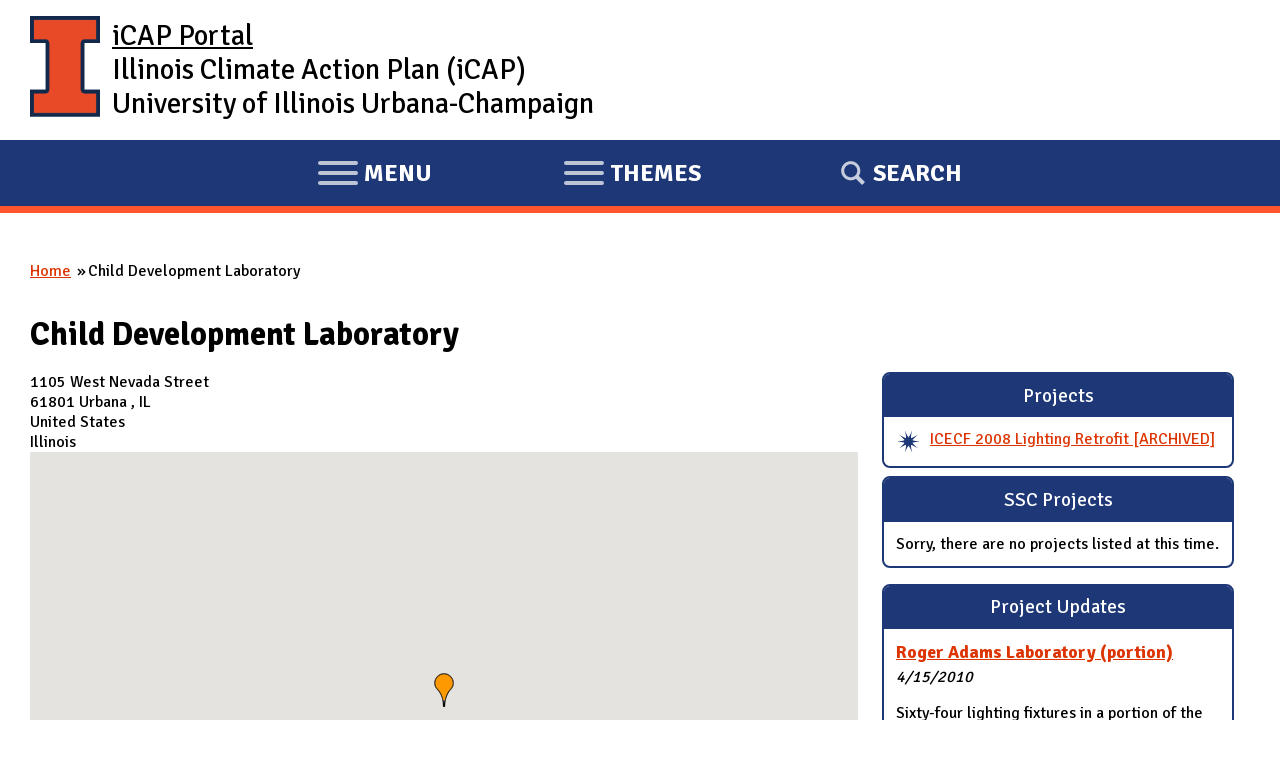

--- FILE ---
content_type: text/html; charset=utf-8
request_url: https://icap.sustainability.illinois.edu/place/child-development-laboratory
body_size: 8467
content:
<!DOCTYPE html>
  <!--[if IEMobile 7]><html class="no-js ie iem7" lang="en" dir="ltr"><![endif]-->
  <!--[if lte IE 6]><html class="no-js ie lt-ie9 lt-ie8 lt-ie7" lang="en" dir="ltr"><![endif]-->
  <!--[if (IE 7)&(!IEMobile)]><html class="no-js ie lt-ie9 lt-ie8" lang="en" dir="ltr"><![endif]-->
  <!--[if IE 8]><html class="no-js ie lt-ie9" lang="en" dir="ltr"><![endif]-->
  <!--[if (gte IE 9)|(gt IEMobile 7)]><html class="no-js ie" lang="en" dir="ltr" prefix="fb: http://ogp.me/ns/fb# content: http://purl.org/rss/1.0/modules/content/ dc: http://purl.org/dc/terms/ foaf: http://xmlns.com/foaf/0.1/ og: http://ogp.me/ns# rdfs: http://www.w3.org/2000/01/rdf-schema# sioc: http://rdfs.org/sioc/ns# sioct: http://rdfs.org/sioc/types# skos: http://www.w3.org/2004/02/skos/core# xsd: http://www.w3.org/2001/XMLSchema#"><![endif]-->
  <!--[if !IE]><!--><html class="no-js" lang="en" dir="ltr" prefix="fb: http://ogp.me/ns/fb# content: http://purl.org/rss/1.0/modules/content/ dc: http://purl.org/dc/terms/ foaf: http://xmlns.com/foaf/0.1/ og: http://ogp.me/ns# rdfs: http://www.w3.org/2000/01/rdf-schema# sioc: http://rdfs.org/sioc/ns# sioct: http://rdfs.org/sioc/types# skos: http://www.w3.org/2004/02/skos/core# xsd: http://www.w3.org/2001/XMLSchema#"><!--<![endif]-->
<head>
  <meta charset="utf-8" />
<meta name="Generator" content="Drupal 7 (http://drupal.org)" />
<link rel="canonical" href="/place/child-development-laboratory" />
<link rel="shortlink" href="/node/706" />
<link rel="shortcut icon" href="https://icap.sustainability.illinois.edu/files/favicon_1.ico" type="image/vnd.microsoft.icon" />
<link rel="profile" href="http://www.w3.org/1999/xhtml/vocab" />
<meta name="HandheldFriendly" content="true" />
<meta name="MobileOptimized" content="width" />
<meta http-equiv="cleartype" content="on" />
<link rel="apple-touch-icon-precomposed" href="https://icap.sustainability.illinois.edu/sites/all/themes/omega/omega/apple-touch-icon-precomposed-72x72.png" sizes="72x72" />
<link rel="apple-touch-icon-precomposed" href="https://icap.sustainability.illinois.edu/sites/all/themes/omega/omega/apple-touch-icon-precomposed.png" />
<link rel="apple-touch-icon-precomposed" href="https://icap.sustainability.illinois.edu/sites/all/themes/omega/omega/apple-touch-icon-precomposed-114x114.png" sizes="114x114" />
<link rel="apple-touch-icon-precomposed" href="https://icap.sustainability.illinois.edu/sites/all/themes/omega/omega/apple-touch-icon-precomposed-144x144.png" sizes="144x144" />
<meta name="viewport" content="width=device-width" />
  <title>Child Development Laboratory | iCAP Portal | University of Illinois</title>
  <link type="text/css" rel="stylesheet" href="https://icap.sustainability.illinois.edu/files/css/css_omYcExdgVPjVlCV2D1z_59daXvP8kOQIVf510WP4p4M.css" media="all" />
<link type="text/css" rel="stylesheet" href="https://icap.sustainability.illinois.edu/files/css/css_nXLFRcMTnZ-rejzb5EH05D7sGbqGyvLU9KeT-8i0cVQ.css" media="all" />
<link type="text/css" rel="stylesheet" href="https://fonts.googleapis.com/css?family=Open+Sans:300italic,400italic,700italic,800italic,400,300,700,800&amp;subset=latin,latin-ext" media="all" />
<link type="text/css" rel="stylesheet" href="https://fonts.googleapis.com/css?family=Signika:400,300,600,700" media="all" />
<link type="text/css" rel="stylesheet" href="https://icap.sustainability.illinois.edu/files/css/css_kNAiHt9XUOn580vMMBir1xM6JhxgJAHfLZUH0ETHjTI.css" media="all" />

<!--[if lte IE 8]>
<link type="text/css" rel="stylesheet" href="https://icap.sustainability.illinois.edu/files/css/css_ClZWQWCmHJglfcSFi7EkHL5dAiMY6r2NpQk4EsE6y20.css" media="all" />
<![endif]-->
<link type="text/css" rel="stylesheet" href="https://icap.sustainability.illinois.edu/files/css/css_yuiUSMBipbaePBmsMG9Wcbm7UQ-lLCnRoo9I-CQB8jo.css" media="all" />
<link type="text/css" rel="stylesheet" href="https://icap.sustainability.illinois.edu/files/css/css_5KcU488IaITFk2MLUOrcHwUaQDpqz_WsE_AwQhl95Hg.css" media="print" />
  <script>document.cookie = 'adaptive_image=' + Math.max(screen.width, screen.height) + '; path=/';</script>
<script src="https://icap.sustainability.illinois.edu/files/js/js_ofKkEXaUJQT58BfD7mGjYsrk68tMl-IvcyheJ20EnzQ.js"></script>
<script src="https://icap.sustainability.illinois.edu/files/js/js_onbE0n0cQY6KTDQtHO_E27UBymFC-RuqypZZ6Zxez-o.js"></script>
<script src="https://icap.sustainability.illinois.edu/files/js/js_bZrma6REH41F4Q9eZihxRjRy08aEerJCkYoX2VLlG9s.js"></script>
<script src="https://icap.sustainability.illinois.edu/files/js/js_waP91NpgGpectm_6Y2XDEauLJ8WCSCBKmmA87unpp2E.js"></script>
<script src="https://www.googletagmanager.com/gtag/js?id=G-5QMG4RQJL6"></script>
<script>window.dataLayer = window.dataLayer || [];function gtag(){dataLayer.push(arguments)};gtag("js", new Date());gtag("set", "developer_id.dMDhkMT", true);gtag("config", "G-5QMG4RQJL6", {"groups":"default","linker":{"domains":["icap.sustainability.illinois.edu","dev.icap.mste.illinois.edu","dev2.icap.mste.illinois.edu","test.icap.mste.illinois.edu","staging.icap.mste.illinois.edu"]}});</script>
<script src="https://icap.sustainability.illinois.edu/files/js/js_4RqSI-F4sEJzhBJmnwQDkqIGqegCbu5Y2Q3l6UMmdOA.js"></script>
<script src="https://maps.googleapis.com/maps/api/js?v=3&amp;language=en&amp;libraries=geometry&amp;key=AIzaSyBJ5T_NjkrsrLIayZAUtV9pAh8qYEYtaFg"></script>
<script src="https://icap.sustainability.illinois.edu/files/js/js_EK2HzqYcvwJN_3XfzpfqmLOmrehDWQQ50tCdugGvUbM.js"></script>
<script src="https://icap.sustainability.illinois.edu/files/js/gmap_markers.js"></script>
<script src="https://icap.sustainability.illinois.edu/files/js/js__1DMipMcK5q7kQ59L9oD0bENBoxYuCYwMRGUdNJ-IEs.js"></script>
<script src="https://icap.sustainability.illinois.edu/files/js/js_BkvXdapJV7s855r80X8waz1aySOzPBAYc6d-iVqDj1w.js"></script>
<script>jQuery.extend(Drupal.settings, {"basePath":"\/","pathPrefix":"","setHasJsCookie":0,"gmap":{"auto2map":{"width":"100%","height":"500px","zoom":11,"maxzoom":"14","controltype":"Small","pancontrol":1,"streetviewcontrol":0,"align":"None","maptype":"Hybrid","mtc":"horiz","baselayers":{"Map":1,"Satellite":1,"Hybrid":1,"Physical":1},"styles":{"line_default":["0000ff","5","45","",""],"poly_default":["000000","3","25","ff0000","45"],"highlight_color":"ff0000"},"line_colors":["#00cc00","#ff0000","#0000ff"],"behavior":{"locpick":false,"nodrag":0,"nokeyboard":0,"nomousezoom":0,"nocontzoom":0,"autozoom":1,"dynmarkers":0,"overview":0,"collapsehack":0,"scale":0,"extramarkerevents":false,"clickableshapes":false,"highlight":0},"markermode":"1","id":"auto2map","latitude":"40.105795","longitude":"-88.222462","markers":[{"latitude":"40.105795","longitude":"-88.222462","markername":"orange","offset":0,"text":"\u003Cdiv class=\u0022gmap-popup\u0022\u003E\u003Ch4\u003ELocation\u003C\/h4\u003E\u003Cdiv class=\u0022location vcard\u0022 itemscope itemtype=\u0022http:\/\/schema.org\/PostalAddress\u0022\u003E\n  \u003Cdiv class=\u0022adr\u0022\u003E\n              \u003Cdiv class=\u0022street-address\u0022\u003E\n        \u003Cspan itemprop=\u0022streetAddress\u0022\u003E1105 West Nevada Street\u003C\/span\u003E\n              \u003C\/div\u003E\n              \u003Cspan class=\u0022postal-code\u0022 itemprop=\u0022postalCode\u0022\u003E61801\u003C\/span\u003E\n              \u003Cspan class=\u0022locality\u0022 itemprop=\u0022addressLocality\u0022\u003E\n      Urbana      \u003C\/span\u003E\n              ,                     \u003Cspan class=\u0022region\u0022 itemprop=\u0022addressRegion\u0022\u003EIL\u003C\/span\u003E\n              \u003Cdiv class=\u0022country-name\u0022 itemprop=\u0022addressCountry\u0022\u003EUnited States\u003C\/div\u003E\n                                            \u003Cspan class=\u0022geo\u0022\u003E\u003Cabbr class=\u0022latitude\u0022 title=\u002240.105795\u0022\u003E40\u00b0 6\u0027 20.862\u0022 N\u003C\/abbr\u003E, \u003Cabbr\n            class=\u0022longitude\u0022 title=\u0022-88.222462\u0022\u003E88\u00b0 13\u0027 20.8632\u0022 W\u003C\/abbr\u003E\u003C\/span\u003E\n            \u003C\/div\u003E\n  \u003C\/div\u003E\n  \u003Cdiv class=\u0022location-hidden\u0022\u003E\n        Illinois        US      \u003C\/div\u003E\n\u003C\/div\u003E"}]}},"fitvids":{"custom_domains":["iframe[src^=\u0027https:\/\/mediaspace.illinois.edu\u0027]"],"selectors":["body"],"simplifymarkup":1},"googleanalytics":{"account":["G-5QMG4RQJL6"],"trackOutbound":1,"trackMailto":1,"trackDownload":1,"trackDownloadExtensions":"7z|aac|arc|arj|asf|asx|avi|bin|csv|doc(x|m)?|dot(x|m)?|exe|flv|gif|gz|gzip|hqx|jar|jpe?g|js|mp(2|3|4|e?g)|mov(ie)?|msi|msp|pdf|phps|png|ppt(x|m)?|pot(x|m)?|pps(x|m)?|ppam|sld(x|m)?|thmx|qtm?|ra(m|r)?|sea|sit|tar|tgz|torrent|txt|wav|wma|wmv|wpd|xls(x|m|b)?|xlt(x|m)|xlam|xml|z|zip","trackDomainMode":2,"trackCrossDomains":["icap.sustainability.illinois.edu","dev.icap.mste.illinois.edu","dev2.icap.mste.illinois.edu","test.icap.mste.illinois.edu","staging.icap.mste.illinois.edu"]},"urlIsAjaxTrusted":{"\/place\/child-development-laboratory":true}});</script>
</head>
<body class="html not-front not-logged-in page-node page-node- page-node-706 node-type-place section-place no-sidebars">
  <a href="#main-content" class="element-invisible element-focusable">Skip to main content</a>
    <div class="l-page has-no-sidebars">
  <div id="l-header-wrapper">
    <header class="l-header maxWidthContainer" role="banner">
              <a href="/" title="Home" rel="home" class="site-logo"><img src="https://icap.sustainability.illinois.edu/files/Illinois-Logo-Full-Color-RGB.png" alt="Home" /></a>
      
      <!-- <div class="mobile-logo mobile-only">
        <a href="http://illinois.edu"><img alt="University of Illinois" src="/sites/all/themes/omega_icap/images/logos/Illinois-Logo-Full-Color-RGB.png"></a>
      </div> -->

              <div class="name-and-slogan">
                      <h1 class="site-name">
              <a href="/" title="Home" rel="home"><span>iCAP Portal</span></a>
            </h1>
          
                      <h2 class="site-slogan desktop-only">Illinois Climate Action Plan (iCAP)<br />University of Illinois Urbana-Champaign</h2>
                  </div> <!-- END .name-and-slogan -->
            
            
      <!-- Mobile nav (hard-coded for proof of concept) -->

    </header>
  </div>
  
  <div id="l-nav-manager-wrapper">
    <div id="l-nav-manager">
      <div class="l-region l-region--navigation">
        <nav id="block-system-main-menu-mobile" role="navigation" class="block block--system contextual-links-region block--menu block--system-main-menu">
          
          <ul id="mobile-menu-tablist">
            <li id="mobile-menu-link-main-menu" data-owns="#l-nav-wrapper" class="tab hamburger hamburger--collapse" tabindex="0">
              <span class="hamburger-box">
                <span class="hamburger-inner"></span>
              </span>
              <span class='sr-only'><span class='menu-action'>Expand</span> Main </span>
              menu
            </li>
            <li id="mobile-menu-link-themes" data-owns="#l-nav-wrapper-2" class="tab hamburger hamburger--collapse" tabindex="0">
              <span class="hamburger-box">
                <span class="hamburger-inner"></span>
              </span>
              <span class='sr-only'><span class='menu-action'>Expand</span></span>
              themes
            </li>
            <li id="mobile-menu-link-search" data-owns="#l-nav-wrapper-3" class="tab" tabindex="0">
              Search
            </li>
          </ul>
        </nav>
      </div>
    </div>

    <!-- <div id="l-nav-wrapper" class="desktop-only"> -->
    <div id="l-nav-wrapper" aria-hidden="true">
      <!-- BEGIN print render page navigation -->
        <div class="l-region l-region--navigation">
    <nav id="block-system-main-menu" role="navigation" class="block block--system block--menu block--system-main-menu">
        <h2 class="block__title">Main menu</h2>
    
  <ul class="menu"><li class="first leaf"><a href="/" title="">Home</a></li>
<li class="leaf"><a href="/objectives">Objectives</a></li>
<li class="collapsed"><a href="/projects">Projects</a></li>
<li class="leaf"><a href="/map-collections/2035" title="">Map</a></li>
<li class="leaf"><a href="/form/suggestions" title="">Suggestions</a></li>
<li class="last leaf"><a href="/about">About Us</a></li>
</ul></nav>
  </div>
      <!-- END print render page navigation -->
      
    </div>
    <div id="l-nav-wrapper-2" aria-hidden="true">
      <!-- BEGIN print render page navigation 2 -->
        <div class="l-region l-region--navigation-two">
    <div id="block-views-theme-pictures-block-1" class="block block--views block--views-theme-pictures-block-1">
        <h2 class="block__title">iCAP Themes</h2>
      <div class="block__content">
    <div class="view view-theme-pictures view-id-theme_pictures view-display-id-block_1 themePicturesListing-projectsIcons view-dom-id-33572ad50ad4c452392a94bb1eaf501f">
        
  
  
      <div class="view-content">
      <div class="item-list"><ol>  <li class="views-row views-row-1 views-row-odd views-row-first">  
          <a href="/themes/energy"><div class="theme-icon"><img typeof="foaf:Image" src="https://icap.sustainability.illinois.edu/files/images/themes/theme-icon-energy-2020.svg" width="100" height="100" alt="Theme: Energy" title="Theme: Energy" /></div><div class="theme-name">Energy</div></a>  </li>
  <li class="views-row views-row-2 views-row-even">  
          <a href="/themes/transportation"><div class="theme-icon"><img typeof="foaf:Image" src="https://icap.sustainability.illinois.edu/files/images/themes/theme-icon-transportation-2020.svg" width="100" height="100" alt="Theme: Transportation" title="Theme: Transportation" /></div><div class="theme-name">Transportation</div></a>  </li>
  <li class="views-row views-row-3 views-row-odd">  
          <a href="/themes/land-and-water"><div class="theme-icon"><img typeof="foaf:Image" src="https://icap.sustainability.illinois.edu/files/images/themes/theme-icon-land-water-2020.svg" width="100" height="100" alt="Theme: Land and Water" title="Theme: Land and Water" /></div><div class="theme-name">Land and Water</div></a>  </li>
  <li class="views-row views-row-4 views-row-even">  
          <a href="/themes/zero-waste"><div class="theme-icon"><img typeof="foaf:Image" src="https://icap.sustainability.illinois.edu/files/images/themes/theme-icon-zero-waste-2020.svg" width="100" height="100" alt="Theme: Zero Waste" title="Theme: Zero Waste" /></div><div class="theme-name">Zero Waste</div></a>  </li>
  <li class="views-row views-row-5 views-row-odd">  
          <a href="/themes/resilience"><div class="theme-icon"><img typeof="foaf:Image" src="https://icap.sustainability.illinois.edu/files/images/themes/theme-icon-resilience-2020_0.svg" width="100" height="100" alt="Theme: Resilience" title="Theme: Resilience" /></div><div class="theme-name">Resilience</div></a>  </li>
  <li class="views-row views-row-6 views-row-even">  
          <a href="/themes/reporting-progress"><div class="theme-icon"><img typeof="foaf:Image" src="https://icap.sustainability.illinois.edu/files/images/themes/theme-icon-reporting-2020.svg" width="100" height="100" alt="Theme: Reporting Progress" title="Theme: Reporting Progress" /></div><div class="theme-name">Reporting Progress</div></a>  </li>
  <li class="views-row views-row-7 views-row-odd">  
          <a href="/themes/engagement"><div class="theme-icon"><img typeof="foaf:Image" src="https://icap.sustainability.illinois.edu/files/images/themes/theme-icon-engagement-2020.svg" width="100" height="100" alt="Theme: Engagement" title="Theme: Engagement" /></div><div class="theme-name">Engagement</div></a>  </li>
  <li class="views-row views-row-8 views-row-even">  
          <a href="/themes/education"><div class="theme-icon"><img typeof="foaf:Image" src="https://icap.sustainability.illinois.edu/files/images/themes/theme-icon-education-2020.svg" width="100" height="100" alt="Theme: Education" title="Theme: Education" /></div><div class="theme-name">Education</div></a>  </li>
  <li class="views-row views-row-9 views-row-odd">  
          <a href="/themes/research"><div class="theme-icon"><img typeof="foaf:Image" src="https://icap.sustainability.illinois.edu/files/images/themes/theme-icon-research-2020.svg" width="100" height="100" alt="Theme: Research" title="Theme: Research" /></div><div class="theme-name">Research</div></a>  </li>
  <li class="views-row views-row-10 views-row-even views-row-last">  
          <a href="/themes/funding"><div class="theme-icon"><img typeof="foaf:Image" src="https://icap.sustainability.illinois.edu/files/images/themes/theme-icon-funding-2020.svg" width="100" height="100" alt="Theme: Funding" title="Theme: Funding" /></div><div class="theme-name">Funding</div></a>  </li>
</ol></div>    </div>
  
  
  
  
  
  
</div>  </div>
</div>
  </div>
      <!-- END print render page navigation 2 -->
    </div>
    <div id="l-nav-wrapper-3" aria-hidden="true">
      <!-- BEGIN print render page navigation 3 -->
        <div class="l-region l-region--navigation-three">
    <div id="block-search-form" role="search" class="block block--search block--search-form">
        <div class="block__content">
    <form class="search-block-form" action="/place/child-development-laboratory" method="post" id="search-block-form" accept-charset="UTF-8"><div><div class="container-inline">
      <h2 class="element-invisible">Search form</h2>
    <div class="form-item form-type-textfield form-item-search-block-form">
  <label class="element-invisible" for="edit-search-block-form--2">Search </label>
 <input title="Enter the terms you wish to search for." type="text" id="edit-search-block-form--2" name="search_block_form" value="" size="15" maxlength="128" class="form-text" />
</div>
<div class="form-actions form-wrapper" id="edit-actions"><input type="submit" id="edit-submit" name="op" value="Search" class="form-submit" /></div><input type="hidden" name="form_build_id" value="form-dUAyNxjDxyVT2r2OadVukRzu7XD1ZYJPBjKPKVmcMxc" />
<input type="hidden" name="form_id" value="search_block_form" />
</div>
</div></form>  </div>
</div>
  </div>
      <!-- END print render page navigation 3 -->
    </div>
  </div> <!-- /#l-nav-manager-wrapper -->

  <div id="block-search-form-mobile" role="search" aria-hidden="true" class="block block--search contextual-links-region block--search-form">
    <div class="contextual-links-wrapper contextual-links-processed">
      <a class="contextual-links-trigger" href="#">Configure</a>
      <ul class="contextual-links"><li class="block-configure first last"><a href="/admin/structure/block/manage/search/form/configure?destination=node/1">Configure block</a></li></ul>
    </div>
    <div class="block__content">
      <form class="search-block-form" action="/" method="post" id="search-block-form-mobile" accept-charset="UTF-8">
        <div>
          <div class="container-inline">
            <h2 class="element-invisible">Search form</h2>
            <div class="form-item form-type-textfield form-item-search-block-form">
              <label class="element-invisible" for="edit-search-block-form--2">Search </label>
              <input title="Enter the terms you wish to search for." type="text" id="edit-search-block-form--2-mobile" name="search_block_form" value="" size="15" maxlength="128" class="form-text">
            </div>
            <div class="form-actions form-wrapper" id="edit-actions-mobile">
              <input type="submit" id="edit-submit-mobile" name="op" value="Search" class="form-submit">
            </div>
            <input type="hidden" name="form_build_id" value="form-mPFN7bu5vz1payRdJzBsFMPsIS7D5g0uaQGQzyrO0RY">
            <input type="hidden" name="form_token" value="vLFknVTLaIljAPs7OCLxQfRJL5HFshWD7Or3vBeUMNw">
            <input type="hidden" name="form_id" value="search_block_form">
          </div>
        </div>
      </form>
    </div>
  </div>

  <div class="l-main">
    <div class="icap-region-highlighted" aria-hidden="false">
        </div>
    
    <div class="l-content" role="main">
            <h2 class="element-invisible">You are here</h2><ul class="breadcrumb"><li><a href="/">Home</a></li><li>Child Development Laboratory</li></ul>      <a id="main-content"></a>
                    <h1>Child Development Laboratory</h1>
                                          <div class="panel-flexible panels-flexible-27 clearfix" >
<div class="panel-flexible-inside panels-flexible-27-inside">
<div class="panels-flexible-column panels-flexible-column-27-main panels-flexible-column-first">
  <div class="inside panels-flexible-column-inside panels-flexible-column-27-main-inside panels-flexible-column-inside-first">
<div class="panels-flexible-row panels-flexible-row-27-1 panels-flexible-row-first clearfix ">
  <div class="inside panels-flexible-row-inside panels-flexible-row-27-1-inside panels-flexible-row-inside-first clearfix">
<div class="panels-flexible-region panels-flexible-region-27-location panels-flexible-region-first panels-flexible-region-last ">
  <div class="inside panels-flexible-region-inside panels-flexible-region-27-location-inside panels-flexible-region-inside-first panels-flexible-region-inside-last">
<div class="panel-pane pane-entity-field pane-node-field-location">
            <div class="field field--name-field-location field--type-location field--label-hidden"><div class="field__items"><div class="field__item even"><div class="location vcard" itemscope itemtype="http://schema.org/PostalAddress">
  <div class="adr">
              <div class="street-address">
        <span itemprop="streetAddress">1105 West Nevada Street</span>
              </div>
              <span class="postal-code" itemprop="postalCode">61801</span>
              <span class="locality" itemprop="addressLocality">
      Urbana      </span>
              ,                     <span class="region" itemprop="addressRegion">IL</span>
              <div class="country-name" itemprop="addressCountry">United States</div>
                                          </div>
  </div>
  <div class="location-hidden">
        Illinois              </div>
<div style="width: 100%; height: 500px;" id="gmap-auto2map-gmap0" class="gmap-control gmap-gmap gmap gmap-map gmap-auto2map-gmap"><noscript>Javascript is required to view this map.</noscript></div></div></div></div>    </div>
<div class="panel-pane pane-custom pane-1">
            <p>This map is interactive! Click (or touch) and drag to pan; scroll (or pinch) to zoom.</p>
    </div>
  </div>
</div>
  </div>
</div>
<div class="panels-flexible-row panels-flexible-row-27-main-row panels-flexible-row-last clearfix">
  <div class="inside panels-flexible-row-inside panels-flexible-row-27-main-row-inside panels-flexible-row-inside-last clearfix">
<div class="panels-flexible-region panels-flexible-region-27-center panels-flexible-region-first panels-flexible-region-last">
  <div class="inside panels-flexible-region-inside panels-flexible-region-27-center-inside panels-flexible-region-inside-first panels-flexible-region-inside-last">
<div class="panel-pane pane-views pane-place">
            <div class="view view-place view-id-place view-display-id-default view-dom-id-2e92f9496f1c843732dd31f5fc4b9809">
            <div class="view-header">
      <h2>Projects at this location</h2>
    </div>
  
  
  
      <div class="view-content">
      <table class="views-table cols-2"  summary="Listing of projects associated with this place" class="views-table cols-2">
        <thead>
      <tr>
                  <th class="views-field views-field-title" >
            Project          </th>
                  <th class="views-field views-field-body" >
            Description          </th>
              </tr>
    </thead>
    <tbody>
          <tr class="odd views-row-first views-row-last">
                  <td class="views-field views-field-title"  0=" class=&quot;views-field views-field-title&quot;">
            <a href="/project/icecf-2008-lighting-retrofit-archived">ICECF 2008 Lighting Retrofit [ARCHIVED]</a>          </td>
                  <td class="views-field views-field-body"  0=" class=&quot;views-field views-field-body&quot;">
            <p>The ICECF 2008 Lighting Retrofit was the first round of the T-12 to T-8 Lighting Retrofit Project. A total of 52,810 T-12 fixtures were replaced with thinner, more energy effiecient T-8 fixtures. This will incur a total Annual KWh  Savings of 8,630,641 hours. Thirty-one university buildings were involved in this round of the project. The total Simple Payback is estimated to be 2.13.</p>          </td>
              </tr>
      </tbody>
</table>
    </div>
  
  
  
  
  
  
</div>    </div>
  </div>
</div>
  </div>
</div>
  </div>
</div>
<div class="panels-flexible-column panels-flexible-column-27-2 panels-flexible-column-last ">
  <div class="inside panels-flexible-column-inside panels-flexible-column-27-2-inside panels-flexible-column-inside-last">
<div class="panels-flexible-row panels-flexible-row-27-3 panels-flexible-row-first clearfix ">
  <div class="inside panels-flexible-row-inside panels-flexible-row-27-3-inside panels-flexible-row-inside-first clearfix">
<div class="panels-flexible-region panels-flexible-region-27-projects_by_place panels-flexible-region-first panels-flexible-region-last ">
  <div class="inside panels-flexible-region-inside panels-flexible-region-27-projects_by_place-inside panels-flexible-region-inside-first panels-flexible-region-inside-last">
<div class="panel-pane pane-views pane-locations prettyBlock">
          <h2 class="pane-title">Projects</h2>
        <div class="view view-locations view-id-locations view-display-id-page view-dom-id-625aa3bb034768dde4755a8d41c4c023">
        
  
  
      <div class="view-content">
      <div class="item-list"><ul>  <li class="views-row views-row-1 views-row-odd views-row-first views-row-last">  
          <span class="field-content themeIcon"><img typeof="foaf:Image" src="https://icap.sustainability.illinois.edu/files/images/themes/theme-icon-energy-2020.svg" alt="Theme: Energy" title="Theme: Energy" /></span>    
          <span class="field-content"><a href="/project/icecf-2008-lighting-retrofit-archived">ICECF 2008 Lighting Retrofit [ARCHIVED]</a></span>  </li>
</ul></div>    </div>
  
  
  
  
  
  
</div>    </div>
<div class="panel-pane pane-views pane-locations prettyBlock">
          <h2 class="pane-title">SSC Projects</h2>
        <div class="view view-locations view-id-locations view-display-id-block_2 view-dom-id-6e0d58890a131773d35b2cf3a754f09c">
        
  
  
      <div class="view-empty">
      <p>Sorry, there are no projects listed at this time.</p>
    </div>
  
  
  
  
  
  
</div>    </div>
  </div>
</div>
  </div>
</div>
<div class="panels-flexible-row panels-flexible-row-27-4 panels-flexible-row-last clearfix ">
  <div class="inside panels-flexible-row-inside panels-flexible-row-27-4-inside panels-flexible-row-inside-last clearfix">
<div class="panels-flexible-region panels-flexible-region-27-project_updates panels-flexible-region-first panels-flexible-region-last ">
  <div class="inside panels-flexible-region-inside panels-flexible-region-27-project_updates-inside panels-flexible-region-inside-first panels-flexible-region-inside-last">
<div class="panel-pane pane-views pane-project-updates-by-project-place prettyBlock">
          <h2 class="pane-title">Project Updates</h2>
        <div class="view view-project-updates-by-project-place view-id-project_updates_by_project_place view-display-id-block prettyBlockListing view-dom-id-7b99bf9e961a38519296e1e45f6ea32b">
        
  
  
      <div class="view-content">
      <div class="item-list"><ul>  <li class="views-row views-row-1 views-row-odd views-row-first">  
  <div class="views-field views-field-title">        <h3 class="field-content"><a href="/project-update/roger-adams-laboratory-portion">Roger Adams Laboratory (portion)</a></h3>  </div>  
  <div class="views-field views-field-created">        <em class="field-content">4/15/2010</em>  </div>  
  <div class="views-field views-field-body">        <span class="field-content">Sixty-four lighting fixtures in a portion of the Roger Adams Laboratory were changed from T-12 fixtures to T-8 fixtures as part of the ICECF Lighting Retrofit. This will allow an Annual kWh Savings of 10,092 hours. The Simple Payback for changing...</span>  </div></li>
  <li class="views-row views-row-2 views-row-even views-row-last">  
  <div class="views-field views-field-title">        <h3 class="field-content"><a href="/project-update/bevier-hall">Bevier Hall</a></h3>  </div>  
  <div class="views-field views-field-created">        <em class="field-content">3/12/2010</em>  </div>  
  <div class="views-field views-field-body">        <span class="field-content">A total of 1,982 lighting fixtures in Bevier Hall were changed from T-12 fixtures to T-8 fixtures as part of the ICECF Lighting Retrofit. This will allow an Annual kWh Savings of 338,894 hours. The Simple Payback for changing the fixtures inBevier...</span>  </div></li>
</ul></div>    </div>
  
  
  
      
<div class="more-link">
  <a href="/project-updates-by-place/706">
    View all updates for projects at this location »  </a>
</div>
  
  
  
</div>    </div>
  </div>
</div>
  </div>
</div>
  </div>
</div>
</div>
</div>
          </div>

          </div>

  <div id="l-footer-wrapper">
    <footer class="l-footer" role="contentinfo">
      
      <h2 class="element-invisible">Website Stakeholders and Social Media</h2>
      <div class="footer-items-container">
        <div class="stakeholder-logo">
          <a href="https://fs.illinois.edu" class="fs-logo" title="Facilities &amp; Services (F&amp;S)">
            <img alt="Facilities &amp; Services" src="/sites/all/themes/omega_icap/images/logos/FACIL_FullColor_RGB.png">
          </a>
        </div>
        <div class="stakeholder-logo">
          <a href="https://sustainability.illinois.edu" class="fs-logo" title="Institute for Sustainability, Energy, and Environment (iSEE)">
            <img alt="Institute for Sustainability, Energy, and Environment (iSEE)" src="/sites/all/themes/omega_icap/images/logos/isee-logo-2024-transparent.png">
          </a>
        </div>
      </div> <!-- /.footer-items-container -->

      <h2 class="element-invisible">
        Social Media Links
      </h2>
      <ul class="social-links">
        <li class="fb">
          <a href="https://www.facebook.com/pages/Sustainability-at-Illinois/152532298159899" target="_blank" title="Find us on Facebook!">
            <img alt="Find us on Facebook!" src="/sites/all/themes/omega_icap/images/icons/icon-facebook-illini-blue.png" />
          </a>
        </li>
        <li>
          <a href="https://twitter.com/sustainILLINOIS" target="_blank" title="Follow us on Twitter!">
            <img alt="Follow us on Twitter!" src="/sites/all/themes/omega_icap/images/icons/icon-twitter-illini-blue.png" />
          </a>
        </li>
        <li>
          <a href="https://www.instagram.com/uiucfs_sustainability/" target="_blank" title="Follow us on Instagram!">
            <img alt="Follow us on Instagram!" src="/sites/all/themes/omega_icap/images/icons/icon-insta-illini-blue.png" />
          </a>
        </li>
        <li>
          <a href="https://www.youtube.com/channel/UC-rgdCPlnUMoziDzw4pEXQw" target="_blank" title="Watch us on YouTube!">
            <img alt="Watch us on YouTube!" src="/sites/all/themes/omega_icap/images/icons/icon-yt-sm-illini-blue.png" />
          </a>
        </li>
        <li>
          <a href="https://www.tiktok.com/@fssustainability" target="_blank" title="Follow us on TikTok!">
            <svg role="img" viewBox="-32 0 512 512" width="45" height="45" xmlns="http://www.w3.org/2000/svg"><title>Follow us on TikTok!</title><path fill="#13294B" d="m432.734375 112.464844c-53.742187 0-97.464844-43.722656-97.464844-97.464844 0-8.285156-6.714843-15-15-15h-80.335937c-8.28125 0-15 6.714844-15 15v329.367188c0 31.59375-25.707032 57.296874-57.300782 57.296874s-57.296874-25.703124-57.296874-57.296874c0-31.597657 25.703124-57.300782 57.296874-57.300782 8.285157 0 15-6.714844 15-15v-80.335937c0-8.28125-6.714843-15-15-15-92.433593 0-167.632812 75.203125-167.632812 167.636719 0 92.433593 75.199219 167.632812 167.632812 167.632812 92.433594 0 167.636719-75.199219 167.636719-167.632812v-145.792969c29.851563 15.917969 63.074219 24.226562 97.464844 24.226562 8.285156 0 15-6.714843 15-15v-80.335937c0-8.28125-6.714844-15-15-15zm0 0"/></svg>
            <!-- TikTok icon made by Freepik (https://www.freepik.com) from Flaticon (https://www.flaticon.com/) -->
          </a>
        </li>
      </ul>
      
      <h2 class="element-invisible">
        Website Info
      </h2>
      <div class="footer-items-container footer-website-info">
        <ul class="attribution inlineList">
          <li>
            © University of Illinois Board of Trustees
          </li>
          <li>
            <a href="https://www.vpaa.uillinois.edu/resources/web_privacy" target="_blank">Privacy Policy</a>
          </li>
          <li>
            Produced by 
            <a href="http://mste.illinois.edu" target="_blank">
              <abbr title="Office for Mathematics, Science, &amp; Technology Education">MSTE</abbr>
            </a>
          </li>
        </ul>
          <div class="l-region l-region--footer">
    <nav id="block-system-user-menu" role="navigation" class="block block--system block--menu block--system-user-menu">
        <h2 class="block__title">User menu</h2>
    
  <ul class="menu"><li class="first last leaf"><a href="/user/login" title="">Log in</a></li>
</ul></nav>
  </div>
      </div> <!-- /.footer-items-container -->
    </footer>
  </div>

</div>
  <script src="https://emergency.webservices.illinois.edu/illinois.js"></script>
</body>
</html>


--- FILE ---
content_type: text/css
request_url: https://icap.sustainability.illinois.edu/files/css/css_yuiUSMBipbaePBmsMG9Wcbm7UQ-lLCnRoo9I-CQB8jo.css
body_size: 16756
content:
.l-header,.l-main,.l-footer{*zoom:1;max-width:1190px;_width:1190px;padding-left:5px;padding-right:5px;margin-left:auto;margin-right:auto;margin-bottom:20px;}.l-header:after,.l-main:after,.l-footer:after{content:"";display:table;clear:both;}.l-region--highlighted,.l-region--help,.l-region--sidebar-first,.l-region--sidebar-second{margin-bottom:20px;}@media (min-width:44em){.l-header,.l-main,.l-footer{max-width:1190px;}.l-branding{width:32.20339%;float:left;margin-right:1.69492%;}.l-region--header{width:66.10169%;float:right;margin-right:0;}.l-region--navigation{clear:both;}.has-sidebar-first .l-content,.has-sidebar-second .l-content,.has-two-sidebars .l-content{width:66.10169%;float:left;margin-right:1.69492%;}.has-sidebar-first .l-region--sidebar-first,.has-sidebar-first .l-region--sidebar-second,.has-sidebar-second .l-region--sidebar-first,.has-sidebar-second .l-region--sidebar-second,.has-two-sidebars .l-region--sidebar-first,.has-two-sidebars .l-region--sidebar-second{width:32.20339%;float:right;margin-right:0;}.has-sidebar-first .l-region--sidebar-second,.has-sidebar-second .l-region--sidebar-second,.has-two-sidebars .l-region--sidebar-second{clear:right;}}@media (min-width:70em){.l-header,.l-main,.l-footer{max-width:1190px;}.l-branding{width:36.70886%;float:left;margin-right:1.26582%;}.l-region--header{width:62.02532%;float:right;margin-right:0;}.has-sidebar-first .l-content{width:74.68354%;float:right;margin-right:0;}.has-sidebar-first .l-region--sidebar-first{width:24.05063%;float:left;margin-right:1.26582%;}.has-sidebar-second .l-content{width:74.68354%;float:left;margin-right:1.26582%;}.has-sidebar-second .l-region--sidebar-second{width:24.05063%;float:right;margin-right:0;clear:none;}.has-two-sidebars .l-content{width:49.36709%;float:left;margin-right:1.26582%;margin-left:25.31646%;}.has-two-sidebars .l-region--sidebar-first,.has-two-sidebars .l-region--sidebar-second{width:24.05063%;float:left;margin-right:1.26582%;}.has-two-sidebars .l-region--sidebar-first{margin-left:-75.94937%;}.has-two-sidebars .l-region--sidebar-second{float:right;margin-right:0;clear:none;}}
:root{--target-scroll-margin-top-default:1em;--target-scroll-margin-top-toolbar:0px;--target-scroll-margin-top-sticky-header:0px;}*{overflow-wrap:break-word;}body{overflow-x:hidden;}body.logged-in{--target-scroll-margin-top-toolbar:132px;}@media (min-width:645px){body.logged-in{--target-scroll-margin-top-toolbar:104px;}}@media (min-width:794px){body.logged-in{--target-scroll-margin-top-toolbar:84px;}}@media (min-width:975px){body.logged-in{--target-scroll-margin-top-toolbar:64px;}}table.sticky-enabled{--target-scroll-margin-top-sticky-header:33px;}:target{--target-scroll-margin-top:calc(var(--target-scroll-margin-top-default,0px)
		+ var(--target-scroll-margin-top-toolbar,0px)
		+ var(--target-scroll-margin-top-sticky-header,0px));scroll-margin-top:max(var(--target-scroll-margin-top),40px);}.print-only{display:none;}blockquote{border-left:5px solid #4D69A0;padding-left:1.5em;margin:3em 0;}details summary{display:revert;cursor:pointer;}summary *{display:inline;}code{border:1px solid #ddd;display:block;padding:1em;word-break:break-word;overflow-wrap:break-word;hyphens:none;}hr{border:0;height:2px;width:90%;margin:3rem auto;background-image:linear-gradient(to right,rgb(30 56 119 / 0),rgb(19 41 75),rgb(30 56 119 / 0));}hr.sm{margin-block:1rem;}hr.md{margin-block:2rem;}hr.lg{margin-block:3rem;}details,summary{display:revert;}summary{cursor:pointer;}.special-scrollbars{scrollbar-width:thin;scrollbar-color:#1E3877 transparent;}.special-scrollbars::-webkit-scrollbar{width:11px;}.special-scrollbars::-webkit-scrollbar-track{background:transparent;}.special-scrollbars::-webkit-scrollbar-thumb{background-color:#1E3877;border-radius:10px;border:3px solid transparent;}.special-scrollbars::-webkit-scrollbar-thumb{background-color:#1E3877;border-radius:10px;border:3px solid transparent;}.sr-only,.sr-only-headings h1,.sr-only-headings h2,.sr-only-headings h3,.sr-only-headings h4,.sr-only-headings h5,.sr-only-headings h6{position:absolute;width:1px;height:1px;padding:0;margin:-1px;overflow:hidden;clip:rect(0,0,0,0);border:0;}.ui-widget .ui-icon,.ui-widget .ui-widget-content .ui-icon,.ui-widget .ui-widget-header .ui-icon,.ui-widget .ui-state-hover .ui-icon,.ui-widget .ui-state-focus .ui-icon,.ui-widget .ui-button:hover .ui-icon,.ui-widget .ui-button:focus .ui-icon
.ui-widget .ui-state-active .ui-icon,.ui-widget .ui-button:active .ui-icon,.ui-widget .ui-state-highlight .ui-icon,.ui-widget .ui-button .ui-state-highlight.ui-icon,.ui-widget .ui-state-error .ui-icon,.ui-widget .ui-state-error-text .ui-icon,.ui-widget .ui-button .ui-icon{background-image:url(/sites/all/themes/omega_icap/images/jqueryui/ui-icons_ffffff_256x240.png);}.ui-widget{font-family:Signika,sans-serif;}.ui-widget-content a:not(.buttonLink),a:not(.buttonLink),a:not(.buttonLink):link{color:#DD3403;}.ui-widget-content a:not(.buttonLink):hover,a:not(.buttonLink):hover,.ui-widget-content a:not(.buttonLink):focus,a:not(.buttonLink):focus{text-decoration:none;}.ui-widget-content a:not(.buttonLink):active,a:not(.buttonLink):active,.ui-widget-content a:not(.buttonLink):visited,a:not(.buttonLink):visited{color:#B74D04;color:#FF552E;}.imgFullSize img{width:100%;height:auto;}.inlineHeading h1,.inlineHeading h2,.inlineHeading h3,.inlineHeading h4,.inlineHeading h5,.inlineHeading h6{display:inline;}.aside{color:#667;font-size:0.9em;}.alignLeft{text-align:left;}.alignCenter{text-align:center;}.alignRight{text-align:right;}.floatLeft{float:left;}.floatRight{float:right;}.inline{display:inline;}.block{display:block;}.hidden{display:none;}.break-word{word-break:normal;overflow-wrap:break-word;}.nowrap{white-space:nowrap;}.floatCenter{display:inline-block;margin-left:auto;margin-right:auto;}.centerVerticalContainer{display:table-cell;vertical-align:middle;}.clearLeft{clear:left;}.clearRight{clear:right;}.clearBoth{clear:both;}.clearDiv{clear:both;height:0;}.page-overlay{display:none;position:fixed;top:0;right:0;bottom:0;left:0;width:100vw;height:100vh;overflow:hidden;background:rgba(0,0,0,.4);z-index:99999;}.page-overlay.show{display:flex;flex-direction:column;justify-content:center;align-items:center;gap:1rem;color:#1E3877;}.page-overlay svg{width:min(40vw,30vh);height:min(40vw,30vh);aspect-ratio:1;}.page-overlay [role=alert]{font-size:min(7vw,8vh);font-weight:bold;max-width:50vw;text-align:center;text-shadow:0 0 1px #fff,0 0 2px #fff,0 0 3px #fff,0 0 5px #fff,0 0 8px #fff,0 0 12px #fff,0 0 27px #fff,0 0 23px #fff,0 0 30px #fff;}.file{display:flex;flex-direction:row;justify-content:flex-start;align-items:self-start;gap:0.25em;word-break:break-all;}.file .file-icon{margin-top:1px;}.card{display:block;padding:0.5em;margin:1em 0;box-shadow:0 4px 5px 0 rgba(0,0,0,.14),0 1px 10px 0 rgba(0,0,0,.12),0 2px 4px -1px rgba(0,0,0,.2);}.card h1:first-child,.card h2:first-child,.card h3:first-child,.card h4:first-child,.card h5:first-child,.card h6:first-child{margin-top:0.2em;}.card-grid:not(.card-grid-parent),.card-grid-parent > *{--grid-item-min-width:18em;--grid-item-max-width:21em;--grid-gap:1em;--grid-min-cols:1;--grid-max-cols:3;--grid-cell-min-width:calc((100% / var(--grid-min-cols)) - ((var(--grid-gap) * (var(--grid-min-cols) - 1))));--grid-cell-max-width:calc((100% / var(--grid-max-cols)) - ((var(--grid-gap) * (var(--grid-max-cols) - 1))));list-style-type:none;list-style-image:none;margin:0;padding:0;display:grid;gap:var(--grid-gap);justify-content:space-between;grid-template-columns:repeat(auto-fit,minmax(min(var(--grid-cell-min-width),max(var(--grid-item-min-width),var(--grid-cell-max-width))),1fr));box-sizing:border-box;}.card-grid-sm{--grid-item-min-width:12em;--grid-item-max-width:15em;}.card-grid *{box-sizing:border-box;}.card-grid .card{list-style-type:none;list-style-image:none;word-break:normal;overflow-wrap:break-word;padding:0;display:block;text-align:center;}.card-grid .card:first-child:last-child{max-width:25em;}.card-grid .card .card-header{display:block;width:100%;margin:0;}.card-grid .card .card-header img{vertical-align:middle;width:100%;height:10em;object-fit:cover;}.card-grid .card .card-body{display:block;margin:0;padding:0;}.card-grid .card .card-body:not(:first-child)::before{content:'';display:block;height:3px;width:2em;margin:1em auto;border-bottom:3px solid #FF552E;}.card-grid .card .card-body > *{margin:1em 0.5em;}.card.card-striped .card-body ul{list-style:none;margin:0;padding:0;}.card.card-striped .card-body ul li{background-color:white;margin:0;padding:0.25em;font-size:1.1em;}.card.card-striped .card-body ul li:nth-child(odd){background-color:#ddd;}.card-grid .card .card-title{display:block;font-size:1.35em;line-height:1.25em;font-weight:bold;margin:0.5em 0;padding:0;}.card-grid .card .card-title a{color:#ff552e;text-decoration:none;text-transform:uppercase;}.card-grid .card .card-title a:hover,.card-grid .card .card-title a:focus{text-decoration:underline;}.card-grid .file,.card .file{display:flex;flex-direction:row;justify-content:flex-start;align-items:center;gap:0.5em;padding:0.5em;text-align:left;height:100%;}.card .file .file-icon{width:24px;height:24px;}[aria-hidden=true]{display:none;}.nodecor ul,ul.nodecor,.nodecor ol,ol.nodecor{list-style:none;padding-left:0;}.nodecor ul li::before,ul.nodecor li::before,.nodecor ol li::before,ol.nodecor li::before{content:" ";}.inline-list ul,ul.inline-list{list-style:none;padding-left:0;}.inline-list ul li,ul.inline-list li{display:inline-block;}.files ul li:not(:last-child){margin-block-end:0.75em;}button,input[type="button"],input[type="submit"],input[type="file"]::file-selector-button,.buttonLink,.more-link-buttonLink .more-link > a,.buttonLinkContainer .buttonLink{display:inline-flex;flex-direction:row;justify-content:center;align-items:center;min-height:1.8rem;padding:0.5em 0.75em;font-size:1.2em;font-weight:600;font-family:'Raleway',sans-serif;background-color:#1E3877;color:white;border:1px solid #1E3877;border-radius:0.5em;text-decoration:none;transition:all 0.5s;text-align:center;vertical-align:middle;cursor:pointer;}button:hover,button:focus,input[type="button"]:hover,input[type="button"]:focus,input[type="submit"]:hover,input[type="submit"]:focus,input[type="file"]:hover::file-selector-button,input[type="file"]:focus::file-selector-button,.buttonLink:hover,.buttonLink:focus,.more-link-buttonLink .more-link > a:hover,.more-link-buttonLink .more-link > a:focus,.buttonLinkContainer:hover .buttonLink,.buttonLinkContainer:focus .buttonLink{text-decoration:underline;background-color:#4D69A0;border-color:#4D69A0;color:white;}button.disabled,button:disabled,input[type="button"].disabled,input[type="button"]:disabled,input[type="submit"].disabled,input[type="submit"]:disabled,input[type="file"].disabled::file-selector-button,input[type="file"]:disabled::file-selector-button,.buttonLink.disabled,.more-link-buttonLink .more-link > a.disabled,.buttonLinkContainer.disabled .buttonLink{background-color:#d2d2d2;border:1px solid #d2d2d2;color:#555;cursor:not-allowed;text-decoration:inherit;}.buttonLink.buttonLink-sm{padding:0.3em 0.5em;font-size:0.95em;}.buttonLink.buttonLink-md{padding:0.3em 0.5em;font-size:1.15em;}.buttonLink.buttonLink-full{width:100%;padding-block:0.8em;}.form-actions{display:inline-flex;gap:0.5em;}.panel-pane{margin-bottom:1rem;}.objectives-nav > .panels-flexible-region-inside{display:grid;grid-template-columns:1fr 1fr;margin-bottom:1em;gap:1.5em;}.objectives-nav > .panels-flexible-region-inside > .prevnext-item{margin:0;}.objectives-nav > .panels-flexible-region-inside > .prevnext-item.next-link-wrapper{justify-self:end;text-align:end;}a.buttonLink.prev-link,a.buttonLink.next-link{display:inline-flex;flex-direction:row;justify-content:center;align-items:center;vertical-align:middle;width:fit-content;height:100%;max-width:100%;}a.buttonLink.prev-link svg{width:14px;height:14px;margin-right:0.4rem;}a.buttonLink.next-link svg{width:14px;height:14px;margin-left:0.4rem;}.feed-icon{margin-top:1rem;}.feed-icon svg{margin-right:0.6rem;}.feed-icon svg path{fill:currentColor;}.inline-list.share-buttons{min-height:25px;display:flex;flex-wrap:wrap;gap:1em;}.manual-share-button a{display:flex;flex-direction:row;align-items:center;justify-content:center;height:20px;padding:0 6px;margin:0;font-size:11px;line-height:0;border-radius:3px;}.manual-share-button a > div{margin:0 3px;}.reddit-share-button a{background-color:#FF4500;}.reddit-share-button a:hover,.reddit-share-button a:focus,.reddit-share-button a:active{background-color:#FF4500dd;border-color:#FF4500dd;}fieldset{border:1px solid #215964;margin-top:1em;margin-bottom:1em;}fieldset fieldset{display:inline-block;}html.js fieldset.collapsed{height:initial;}legend{font-size:1.5em;font-weight:bold;background-color:white;color:#1E3877;padding:0.2em 0.5em;border-radius:0.2em;}legend a,legend a:link,legend a:hover,legend a:focus,legend a:active,legend a:visited{color:white;}fieldset fieldset legend{font-weight:bold;font-size:1.3em;}fieldset fieldset fieldset legend{font-size:1.1em;}html.js fieldset.collapsible .fieldset-legend{background:url(/sites/all/themes/omega_icap/images/misc/menu-expanded.png) 5px 65% no-repeat;}html.js fieldset.collapsed .fieldset-legend{background-image:url(/sites/all/themes/omega_icap/images/misc/menu-collapsed.png);}table{border-color:#90c0c1;border:0;border-spacing:0;margin:10px 0;width:100%;}table table{font-size:1em;}table caption:first-child{text-align:start;font-size:1.1em;font-weight:bold;}table tr th{background-color:#1E3877;border-bottom-style:none;}table tr th,table tr th.active{color:#FFF;font-weight:normal;font-size:1.2em;text-transform:uppercase;}table tr th a,table tr th a:not(.buttonLink):link,table tr th a:not(.buttonLink):visited,table tr th a:hover{color:#FFF;}table tr th a img{margin-inline-start:0.25em;background:black;mix-blend-mode:color-dodge;}table tbody tr th{vertical-align:top;}tr td,tr th{padding:4px 9px;border:1px solid #fff;text-align:left;}tr td{word-break:normal;overflow-wrap:break-word;}tr.odd{background-color:white;}tr,tr.even{background-color:#ddd;}td.active{background-color:inherit;}table ul.links{margin:0;padding:0;font-size:1em;}table ul.links li{padding:0 1em 0 0;}table.sticky-header{z-index:999999;}.mobile-table{max-width:100vw;overflow-x:auto;}@media (min-width:44em){.mobile-table{overflow-x:visible;}}.pager{clear:both;text-align:center;}.pager li{background-image:none;display:inline;list-style-type:none;padding:0.5em;}.pager-current{font-weight:bold;}.fullWidth{width:100vw;}.barsContainer > *,.barsContainerReverse > *,.barsContainerPanelCol > .panels-flexible-column-inside > .panels-flexible-row,.barsContainerPanelColReverse > .panels-flexible-column-inside > .panels-flexible-row{padding-top:1em;padding-bottom:2em;}.barsContainer > *:nth-child(even),.barsContainerReverse > *:nth-child(odd),.barsContainerPanelCol > .panels-flexible-column-inside > .panels-flexible-row:nth-child(even),.barsContainerPanelColReverse > .panels-flexible-column-inside > .panels-flexible-row:nth-child(odd){background-color:#f1f1f1;}.barsContainer.hiddenHeader > .view-header,.barsContainerReverse.hiddenHeader > .view-header{padding-top:0;padding-bottom:0;}.barsContainer h2,.barsContainerReverse h2,.barsContainerPanelCol h2,.barsContainerPanelColReverse h2{font-size:2em;}.barsContainer .paddedRow,.barsContainerReverse .paddedRow,.barsContainerPanelCol .paddedRow,.barsContainerPanelColReverse .paddedRow{padding-top:2em;padding-bottom:1em;}.maxWidthContainer,.page-fullWidth .l-content > h1,.page-fullWidth .l-content ul.breadcrumb,.barsContainerPanelCol > .panels-flexible-column-inside > .panels-flexible-row > .panels-flexible-row-inside,.barsContainerPanelColReverse > .panels-flexible-column-inside > .panels-flexible-row > .panels-flexible-row-inside{margin:0 auto;padding:0 20px;}.page-fullWidth .l-content h1{font-size:2.5rem;}.page-fullWidth .l-content > h1{padding-top:1em;padding-bottom:1em;}@media only screen and (min-width:940px){.maxWidthContainer,.page-fullWidth .l-content > h1,.page-fullWidth .l-content ul.breadcrumb,.barsContainerPanelCol > .panels-flexible-column-inside > .panels-flexible-row > .panels-flexible-row-inside,.barsContainerPanelColReverse > .panels-flexible-column-inside > .panels-flexible-row > .panels-flexible-row-inside{width:100%;max-width:900px;}}@media (min-width:70em){.maxWidthContainer,.page-fullWidth .l-content > h1,.page-fullWidth .l-content ul.breadcrumb,.barsContainerPanelCol > .panels-flexible-column-inside > .panels-flexible-row > .panels-flexible-row-inside,.barsContainerPanelColReverse > .panels-flexible-column-inside > .panels-flexible-row > .panels-flexible-row-inside{width:100%;max-width:1220px;}}.demoBlock{display:flex;flex-direction:column;text-align:center;width:100%;min-height:200px;margin:2em 0 1em 0;padding:0.5em;border:1px solid #ccc;background-color:#eee;}.triptych .demoBlock{margin-left:0.5em;margin-right:0.5em;}.triptych .demoBlock:first-of-type{margin-left:0;}.triptych .demoBlock:last-of-type{margin-right:0;}.demoBlock p{font-size:1.5em;}.demoBlock ul{font-size:1.5em;text-align:left;}.barsContainer > *:nth-child(even) .demoBlock,.barsContainerReverse > *:nth-child(odd) .demoBlock,.barsContainerPanelCol > .panels-flexible-column-inside > .panels-flexible-row:nth-child(even) .demoBlock,.barsContainerPanelColReverse > .panels-flexible-column-inside > .panels-flexible-row:nth-child(odd) .demoBlock{border:1px solid #bbb;background-color:#ddd;}@media (min-width:44em){.l-header,.l-main,.l-footer{max-width:1220px;}}@media (min-width:70em){.l-header,.l-main,.l-footer{max-width:1220px;}}#l-header-wrapper{line-height:23px;font-weight:500;width:100%;padding:1em;}.l-header{color:#215964;padding-left:0;padding-right:0;margin-bottom:0;display:flex;justify-content:left;align-items:center;}.mobile-logo{margin:1em;float:left;}.mobile-logo a{display:block;margin:0;padding:0;height:65px;}.mobile-logo img{margin:0;padding:0;width:45px;height:65px;}.name-and-slogan{margin:0 0.5em;font-size:1.5em;float:left;max-width:75%;}.l-region--header{display:none;}.l-region--header #block-search-form{display:none;}#l-nav-wrapper-3{background-color:white;padding:1em 0 1em 0;}#block-search-form.block--search-form .block__content{display:flex;justify-content:center;padding:0;}#block-search-form .search-block-form .container-inline{display:flex;height:3.3em;}#block-search-form .search-block-form .form-item-search-block-form{border:none;color:#1E3877;padding:0;}#block-search-form .search-block-form .form-item-search-block-form input{width:10em;height:1.85em;border:1px solid #1E3877;color:#1E3877;font-size:1.8em;background-color:#CAD9EF;padding:0.25em;}#block-search-form .search-block-form .form-item-search-block-form input:focus{outline-style:solid;}@media (min-width:32em){#block-search-form .search-block-form .form-item-search-block-form input{width:11.5em;}}#block-search-form .search-block-form .form-actions{background-color:#215964;width:3.3em;height:3.3em;}#block-search-form .search-block-form .form-actions input[type=submit]{background-color:#1E3877;background-image:url(/sites/all/themes/omega_icap/images/search_white.svg);border:1px solid #1E3877;text-indent:-50em;font-size:1.8em;overflow:hidden;width:1.85em;height:1.85em;background-repeat:no-repeat;background-size:1.3em;background-position:center;}.l-header A,.l-header A:link,.l-header A:visited{color:black;}.l-header A:hover,.l-header A:focus{color:black;}.site-name,.site-slogan{font-size:2em;line-height:1;font-weight:bold;color:black;margin:0;}.site-logo{display:block;}.site-logo img{width:45px;height:65px;}.l-header-wrapper header.mobile-menu-expanded #l-nav-manager,.l-header-wrapper header.mobile-menu-expanded .l-region--navigation{position:relative;}#l-nav-manager-wrapper{border-bottom:7px solid #FF552E;}#l-nav-manager{width:100%;margin:0;padding:0;float:none;display:block;align-items:initial;justify-content:initial;clear:both;background-color:#1E3877;color:white;text-transform:uppercase;}#l-nav-manager [aria-expanded=true]{font-size:2em;color:white;border-bottom:5px solid white;}#l-nav-manager [aria-expanded=true]::before,#l-nav-manager [aria-expanded=true] .hamburger-box{display:none;}#l-nav-manager nav > h2{position:absolute !important;clip:rect(1px 1px 1px 1px);clip:rect(1px,1px,1px,1px);overflow:hidden;height:1px;}#block-system-main-menu-mobile > ul{display:flex;justify-content:space-around;align-items:center;margin:0;padding:0;}#block-system-main-menu-mobile > ul > li{margin:0.5em 0;padding:0.25em;font-size:1.5em;color:white;font-weight:bold;text-transform:uppercase;display:flex;align-items:center;justify-content:space-between;}#block-system-main-menu-mobile > ul > li#mobile-menu-link-search:before{content:" ";width:40px;height:24px;opacity:0.75;background-image:url(/sites/all/themes/omega_icap/images/search_white.svg);background-repeat:no-repeat;background-size:1em;background-position:center;}#block-system-main-menu-mobile > ul > li#mobile-menu-link-search:hover:before,#block-system-main-menu-mobile > ul > li#mobile-menu-link-search:focus:before{opacity:1;}#block-system-main-menu-mobile > ul > li:hover,#block-system-main-menu-mobile > ul > li:focus,.hamburger:hover,.hamburger:focus{color:white;opacity:1;cursor:pointer;}.hamburger-box{margin-right:0.25em;}.hamburger-inner,.hamburger-inner::before,.hamburger-inner::after{background-color:rgba(255,255,255,0.7);}#block-system-main-menu-mobile > ul > li:hover .hamburger-inner,#block-system-main-menu-mobile > ul > li:focus .hamburger-inner,#block-system-main-menu-mobile > ul > li:hover .hamburger-inner::before,#block-system-main-menu-mobile > ul > li:focus .hamburger-inner::before,#block-system-main-menu-mobile > ul > li:hover .hamburger-inner::after,#block-system-main-menu-mobile > ul > li:focus .hamburger-inner::after{background-color:white;}#l-nav-wrapper{width:100%;background-color:white;padding:1em 0 1em 0;overflow:auto;}#l-nav-wrapper nav > h2{position:absolute !important;clip:rect(1px 1px 1px 1px);clip:rect(1px,1px,1px,1px);overflow:hidden;height:1px;}#l-nav-wrapper nav ul.menu{display:flex;float:none;flex-wrap:wrap;margin:0 auto;padding:0;overflow:auto;}#l-nav-wrapper nav ul.menu li{list-style:none;float:none;display:block;margin:0;padding:0;background-color:transparent;font-size:1.5em;font-family:Signika,sans-serif;text-align:center;flex-basis:50%;flex:1;min-width:40%;}#l-nav-wrapper nav ul.menu li a{float:none;display:inline-block;padding:0.2em 0.6em;text-decoration:none;min-width:70px;text-align:center;border:5px solid transparent;border-radius:16px;font-weight:bold;color:#1E3877;}#l-nav-wrapper nav ul.menu li a:hover,#l-nav-wrapper nav ul.menu li a:focus,#l-nav-wrapper nav ul.menu li a:active{border:5px solid #1E3877;background-color:#4D69A0;color:white;}#l-nav-wrapper nav ul.menu li ul.menu{display:none;}.l-main{padding-left:0;padding-right:0;display:block;margin:0 auto;}body:not(.page-fullWidth) .l-main{margin:2em 1em;}body:not(.page-fullWidth) .l-main .l-content{padding:0 0 1em 0;}@media (min-width:78em){body:not(.page-fullWidth) .l-main{margin:2em auto;}}.page-fullWidth .l-main{width:100%;max-width:100%;}#l-nav-wrapper-2{overflow:auto;background-color:white;padding:1em 0 1em 0;}#l-nav-wrapper-2 #block-views-theme-pictures-block-1 H2{position:absolute !important;clip:rect(1px 1px 1px 1px);clip:rect(1px,1px,1px,1px);overflow:hidden;height:1px;}.front .l-content ul.breadcrumb{position:absolute !important;clip:rect(1px 1px 1px 1px);clip:rect(1px,1px,1px,1px);overflow:hidden;height:1px;}.l-content ul.breadcrumb{display:block;margin:0;padding:1em 0;}.has-one-sidebar .l-content ul.breadcrumb{padding-top:0;}.l-content ul.breadcrumb li{display:inline;margin:0;padding:0;}.l-content ul.breadcrumb li::before{content:" \00BB ";margin:0 2px;}.l-content ul.breadcrumb li:first-child::before{content:"";margin:0;}.l-content h2{font-weight:bold;}.l-content .tabs.tabs--primary{margin-top:1em;}.panels-flexible-column-inside{padding-left:0;padding-right:0;}.l-content .prettyBlock,aside .block{border:2px solid #1E3877;border-radius:0.5em;-webkit-border-radius:0.5em;-moz-border-radius:0.5em;}.l-content .prettyBlock,aside .block--views{padding:0;margin-bottom:1rem;}.l-content .prettyBlock H2,aside .block--views H2{padding:0.5em;margin:0;font-size:1.2em;font-weight:normal;text-align:center;background-color:#1E3877;color:white;text-shadow:none;border-radius:0.3em 0.3em 0 0;-webkit-border-radius:0.3em 0.3em 0 0;-moz-border-radius:0.3em 0.3em 0 0;}.l-content .prettyBlock H2 A,aside .block--views H2 A{color:white;text-decoration:underline;}.l-content .prettyBlock H2 A:hover,aside .block--views H2 A:hover,.l-content .prettyBlock H2 A:focus,aside .block--views H2 A:focus{color:white;text-decoration:none;}.l-content .prettyBlock H2 A:active,aside .block--views H2 A:active,.l-content .prettyBlock H2 A:visited,aside .block--views H2 A:visited{color:#f0f0f0;}.l-content .prettyBlock H3,aside .block--views H3{margin:0 0 0.25em 0;font-size:1.2em;font-weight:bold;}.prettyBlockContentPadding.prettyBlockContentPaddingOnFields > .view > .view-content,.prettyBlockContentPadding.prettyBlockContentPaddingOnFields > div.field,.prettyBlockContentPadding > article > footer,.prettyBlockContentPadding > article > div,.prettyBlockContentPadding > article > ul{margin:0.75em;}.prettyBlockContentPadding.prettyBlockContentPaddingOnFields > .view > .view-content,.prettyBlockContentPadding.prettyBlockContentPaddingOnFields > div.field:first-of-type{margin-top:0.75em;}.prettyBlockContentPadding.prettyBlockContentPaddingOnFields > .view > .view-content,.prettyBlockContentPadding.prettyBlockContentPaddingOnFields > div.field:last-of-type{margin-bottom:0.75em;}.prettyBlock .views-field-changed,.view-all-project-updates .views-field-changed{font-size:0.85em;margin-right:0.5em;}.prettyBlock .views-field-body IMG,.view-all-project-updates .views-field-body IMG{max-width:100%;}.prettyBlock .pane-entity-field{}.prettyBlock .view-content .views-row{padding:0.75em;margin:0;}.prettyBlock .view-content .views-row .views-field{margin-bottom:1em;}.prettyBlock .view-content .views-row .views-field:last-child{margin-bottom:0;}.prettyBlock .view-content .views-row .views-field-title{margin-bottom:0;}.prettyBlock .view-content .views-row .views-field UL{list-style-type:disc;margin-left:1.5em;}.prettyBlock .view-empty{padding:0.75em;margin:0;}.prettyBlock .view-empty P{margin:0;}.prettyBlock .field-type-taxonomy-term-reference{margin:0;}.prettyBlockStriped UL,.prettyBlock .view-content .item-list UL,.prettyBlock .field-type-taxonomy-term-reference UL,aside .block--views .block__content .view-content .item-list UL,.prettyBlockStriped .field .field__items{display:block;float:none;font-size:1em;list-style-type:none;padding:0;margin:0;}.prettyBlockStriped UL > LI,.prettyBlock .view-content > .item-list > UL > LI,.prettyBlock .field-type-taxonomy-term-reference > UL > LI,aside .block--views .block__content .view-content > .item-list > UL > LI,.prettyBlock .view-content > .item-list > UL > LI.views-row,aside .block--views .block__content .view-content > .item-list > UL > LI.views-row,.prettyBlockStriped .field .field__item{display:block;float:none;list-style-type:none;padding:0.75em;margin:0;}tr.odd,.prettyBlockStriped UL > LI:nth-child(odd),.prettyBlock .view-content > .item-list > UL > LI:nth-child(odd),.prettyBlock .field-type-taxonomy-term-reference > UL > LI:nth-child(odd),aside .block--views .block__content .view-content > .item-list > UL > LI:nth-child(odd),.prettyBlock .view-content > .item-list > UL > LI.views-row-odd,aside .block--views .block__content .view-content > .item-list > UL > LI.views-row-odd,.prettyBlockStriped .field .field__item.even,.prettyBlockStriped .field .field__item:nth-child(odd){background-color:white;}tr.even,.prettyBlockStriped UL > LI:nth-child(even),.prettyBlock .view-content > .item-list > UL > LI:nth-child(even),.prettyBlock .field-type-taxonomy-term-reference > UL > LI:nth-child(even),aside .block--views .block__content .view-content > .item-list > UL > LI:nth-child(even),.prettyBlock .view-content > .item-list > UL > LI.views-row-even,aside .block--views .block__content .view-content > .item-list > UL > LI.views-row-even,.prettyBlockStriped .field .field__item.odd,.prettyBlockStriped .field .field__item:nth-child(even){background-color:#ddd;}.prettyBlockStriped UL > LI:last-child,.prettyBlockStriped UL > LI.views-row-last,.prettyBlock .view-content > .item-list > UL > LI:last-child,.prettyBlock .field-type-taxonomy-term-reference > UL > LI:last-child,aside .block--views .block__content .view-content > .item-list > UL > LI:last-child,.prettyBlock .view-content > .item-list > UL > LI.views-row-last,aside .block--views .block__content .view-content > .item-list > UL > LI.views-row-last,.prettyBlockStriped .field .field__item:last-child{border-bottom:none;}.prettyBlockStriped UL > LI:last-child,.prettyBlockStriped UL > LI.views-row-last,.prettyBlock .view-content:last-child > .item-list > UL > LI:last-child,.prettyBlock .field-type-taxonomy-term-reference:last-child > UL > LI:last-child,aside .block--views .block__content .view-content:last-child > .item-list > UL > LI:last-child,.prettyBlock .view-content:last-child > .item-list > UL > LI.views-row-last,aside .block--views .block__content .view-content:last-child > .item-list > UL > LI.views-row-last,.prettyBlockStriped .field:last-child .field__item:last-child{border-radius:0 0 0.5em 0.5em;-webkit-border-radius:0 0 0.5em 0.5em;-moz-border-radius:0 0 0.5em 0.5em;}.prettyBlockStriped UL > LI P:last-child,.prettyBlock .view-content > .item-list > UL > LI.views-row P:last-child,aside .block--views .block__content .view-content > .item-list > UL > LI.views-row P:last-child{margin-bottom:0;}.prettyBlockStriped .more-link,.prettyBlock .more-link,aside .block--views .block__content .more-link{padding:0.5em;margin:0;font-size:0.9em;background-color:#1E3877;color:white;text-shadow:none;border-radius:0 0 0.4em 0.4em;-webkit-border-radius:0 0 0.4em 0.4em;-moz-border-radius:0 0 0.4em 0.4em;}.prettyBlockStriped .more-link A,.prettyBlockStriped .more-link A:link,.prettyBlockStriped .more-link A:visited,.prettyBlock .more-link A,aside .block--views .block__content .more-link A,.prettyBlock .more-link A:link,aside .block--views .block__content .more-link A:link,.prettyBlock .more-link A:visited,aside .block--views .block__content .more-link A:visited{color:white;text-shadow:none;}.prettyBlockStriped UL.pager,.prettyBlock .item-list > UL.pager{margin:0;padding:0.5em 0;font-size:0.9em;background-color:#003C7D;background:-webkit-gradient(linear,left top,left bottom,color-stop(100%,#003),color-stop(50%,#003C7F));background:-moz-linear-gradient(top,#003 100%,#003C7F 50%);color:white;text-shadow:none;border-radius:0 0 0.4em 0.4em;-webkit-border-radius:0 0 0.4em 0.4em;-moz-border-radius:0 0 0.4em 0.4em;}.prettyBlockStriped UL.pager A,.prettyBlockStriped UL.pager A:link,.prettyBlockStriped UL.pager A:visited,.prettyBlock .item-list > UL.pager A,.prettyBlock .item-list > UL.pager A:link,.prettyBlock .item-list > UL.pager A:visited{color:white;text-shadow:none;}.prettyBlockListingNarrow .view-content UL LI.views-row{padding:0.25em 0.75em;margin:0;}.prettyBlockListingNarrow .view-content UL LI.views-row .views-field{padding:0;margin:0;}.front .view-all-project-updates h3{display:inline;}.prettyBlockListing > .view-content > .item-list > OL{list-style:none;list-style-type:none;padding-left:0;}.prettyBlockListing > .view-content > .item-list > OL > LI{}.prettyBlockListing > .view-content > .item-list > OL > LI .node__content UL,.prettyBlockListing > .view-content > .item-list > OL > LI .node__content OL{margin-top:0.5em;padding:0 0 0 40px;}.gm-style-mtc button{border-radius:0;}.gmap-popup H3{font-weight:bold;border-bottom:1px solid black;}.gmap-popup UL{margin:0;padding:0 0 0 1.25em;list-style-type:none;list-style-image:none;margin-left:0;padding-left:0;}.gmap-popup UL LI{margin-bottom:0.5em;}.themeIcon img{height:25px;width:25px;vertical-align:bottom;filter:invert(17%) sepia(38%) saturate(2548%) hue-rotate(204deg) brightness(99%) contrast(95%);}.prettyBlock .view-locations li.views-row{clear:both;overflow:auto;vertical-align:bottom;}.prettyBlock .view-locations li.views-row .field-content{float:left;clear:right;width:89%;}.prettyBlock .view-locations li.views-row .themeIcon{float:left;clear:left;margin-right:0.5em;width:8%;}#block-block-2{margin:0;padding:0;}#block-block-2 H2{padding:0.5em;margin:0;font-size:1.2em;font-weight:bold;text-align:center;background-color:#1E3877;color:white;text-shadow:none;border-radius:0.3em 0.3em 0 0;-webkit-border-radius:0.3em 0.3em 0 0;-moz-border-radius:0.3em 0.3em 0 0;}#block-block-2 H3{margin:0;font-size:1.2em;font-weight:bold;margin-bottom:0.25em;}#block-block-2 .block__content{padding:0.75em;}#block-block-2 .block__content FIELDSET{border:none;margin:0;padding:0;}#block-block-2 .block__content FIELDSET LEGEND{font-size:1em;color:black;background-color:transparent;}#block-block-2 .block__content .filterOption{margin:0 0 0.5em 0;}#block-block-2 .block__content INPUT{display:inline;}#block-block-2 .block__content LABEL{display:inline;}#block-block-2 .block__content .themeIcon IMG{margin:0 0 0 0.25em;}body.page-map-collections .l-content ul.breadcrumb,body.page-map-themes .l-content ul.breadcrumb,body.page-map .l-content ul.breadcrumb,body.page-map-collections .l-content .messages,body.page-map-themes .l-content .messages,body.page-map .l-content .messages{display:none;}body.page-map-collections:not(.floating-map-sidebar) .has-one-sidebar.has-sidebar-first .l-main,body.page-map-themes:not(.floating-map-sidebar) .has-one-sidebar.has-sidebar-first .l-main,body.page-map:not(.floating-map-sidebar) .has-one-sidebar.has-sidebar-first .l-main{display:flex;flex-direction:column;position:relative;padding:0;margin:0;width:100%;max-width:100%;}body.page-map-collections:not(.floating-map-sidebar) .has-one-sidebar.has-sidebar-first .l-content,body.page-map-themes:not(.floating-map-sidebar) .has-one-sidebar.has-sidebar-first .l-content,body.page-map:not(.floating-map-sidebar) .has-one-sidebar.has-sidebar-first .l-content{float:none;width:100%;padding:0;margin:0;flex-basis:0;flex-grow:999;}body.page-map-collections:not(.floating-map-sidebar) .has-one-sidebar.has-sidebar-first .l-content #map,body.page-map-themes:not(.floating-map-sidebar) .has-one-sidebar.has-sidebar-first .l-content #map,body.page-map:not(.floating-map-sidebar) .has-one-sidebar.has-sidebar-first .l-content #map{height:50vh;}body.page-map-collections:not(.floating-map-sidebar) .has-one-sidebar.has-sidebar-first aside,body.page-map-themes:not(.floating-map-sidebar) .has-one-sidebar.has-sidebar-first aside,body.page-map:not(.floating-map-sidebar) .has-one-sidebar.has-sidebar-first aside{position:relative;float:none;width:100%;padding:0;margin:0;background:transparent;}body:not(.floating-map-sidebar) #block-block-8{padding:0;margin:0;display:flex;flex-direction:column;height:100%;border:none;border-radius:0;}body:not(.floating-map-sidebar) #block-block-8 H2{flex:0 0 auto;padding:1em 0.5em 0.5em 0.5em;margin:0;font-size:1.2em;font-weight:bold;text-align:center;}body:not(.floating-map-sidebar) #block-block-8 H3{margin:0;font-size:1.2em;font-weight:bold;margin-bottom:0.25em;}body:not(.floating-map-sidebar) #block-block-8 .block__content{background-color:white;border-radius:0 0 8px 8px;}body:not(.floating-map-sidebar) #block-block-8 .block__content{scrollbar-width:thin;scrollbar-color:#4D69A0 transparent;}body:not(.floating-map-sidebar) #block-block-8 .block__content::-webkit-scrollbar{width:11px;}body:not(.floating-map-sidebar) #block-block-8 .block__content::-webkit-scrollbar-track{background:transparent;}body:not(.floating-map-sidebar) #block-block-8 .block__content::-webkit-scrollbar-thumb{background-color:#4D69A0;border-radius:10px;border:3px solid transparent;}body:not(.floating-map-sidebar) #block-block-8 .block__content .content-inner{padding:0.5em;}@media (min-width:44em){body.page-map-collections:not(.floating-map-sidebar) .has-one-sidebar.has-sidebar-first .l-main,body.page-map-themes:not(.floating-map-sidebar) .has-one-sidebar.has-sidebar-first .l-main,body.page-map:not(.floating-map-sidebar) .has-one-sidebar.has-sidebar-first .l-main{flex-direction:row-reverse;}body.page-map-collections:not(.floating-map-sidebar) .has-one-sidebar.has-sidebar-first .l-content,body.page-map-themes:not(.floating-map-sidebar) .has-one-sidebar.has-sidebar-first .l-content,body.page-map:not(.floating-map-sidebar) .has-one-sidebar.has-sidebar-first .l-content{height:75vh;}body.page-map-collections:not(.floating-map-sidebar) .has-one-sidebar.has-sidebar-first .l-content #map,body.page-map-themes:not(.floating-map-sidebar) .has-one-sidebar.has-sidebar-first .l-content #map,body.page-map:not(.floating-map-sidebar) .has-one-sidebar.has-sidebar-first .l-content #map{height:75vh;}body.page-map-collections:not(.floating-map-sidebar) .has-one-sidebar.has-sidebar-first aside,body.page-map-themes:not(.floating-map-sidebar) .has-one-sidebar.has-sidebar-first aside,body.page-map:not(.floating-map-sidebar) .has-one-sidebar.has-sidebar-first aside{height:75vh;flex-grow:1;flex-basis:20rem;}body:not(.floating-map-sidebar) #block-block-8 .block__content{overflow-y:auto;flex:0 1 auto;}body:not(.floating-map-sidebar) #block-block-8 .block__content .content-inner{overflow-y:auto;}}body:not(.floating-map-sidebar) #block-block-8 .block__content > p:first-child{margin-block-start:0;margin-block-end:0.75em;}body:not(.floating-map-sidebar) #block-block-8 .block__content details{margin-block-start:1em;}body:not(.floating-map-sidebar) #block-block-8 .block__content details summary{font-size:1.1em;}body:not(.floating-map-sidebar) #block-block-8 .block__content form{margin:0.5em 0.5em 0.5em 1.25em;}body:not(.floating-map-sidebar) #block-block-8 .block__content .filterOption{margin:0.5em 0 0.5em 0;}body:not(.floating-map-sidebar) #block-block-8 .block__content INPUT{display:inline;}body:not(.floating-map-sidebar) #block-block-8 .block__content LABEL{display:inline;}body:not(.floating-map-sidebar) #block-block-8 .block__content .themeIcon IMG{margin:0 0 0 0.25em;}body.page-map-collections.floating-map-sidebar:not(.page-fullWidth) .l-main,body.page-map-themes.floating-map-sidebar:not(.page-fullWidth) .l-main,body.page-map.floating-map-sidebar:not(.page-fullWidth) .l-main{position:relative;width:100%;max-width:100%;padding-left:0;padding-right:0;display:block;margin:0 auto;overflow:hidden;z-index:0;height:75vh;}body.page-map-collections.floating-map-sidebar .has-one-sidebar.has-sidebar-first .l-content,body.page-map-themes.floating-map-sidebar .has-one-sidebar.has-sidebar-first .l-content,body.page-map.floating-map-sidebar .has-one-sidebar.has-sidebar-first .l-content{float:none;width:100%;z-index:-1;}body.page-map-collections.floating-map-sidebar .has-one-sidebar.has-sidebar-first .l-main,body.page-map-themes.floating-map-sidebar .has-one-sidebar.has-sidebar-first .l-main,body.page-map.floating-map-sidebar .has-one-sidebar.has-sidebar-first .l-main{display:block;}body.page-map-collections.floating-map-sidebar .has-one-sidebar.has-sidebar-first aside,body.page-map-themes.floating-map-sidebar .has-one-sidebar.has-sidebar-first aside,body.page-map.floating-map-sidebar .has-one-sidebar.has-sidebar-first aside{position:absolute;float:none;width:25vw;max-width:max-content;padding:0;margin:0;top:6rem;left:0.6rem;background:transparent;max-height:calc(75vh - 8rem);}body.floating-map-sidebar #block-block-8{padding:0;margin:0;display:flex;flex-direction:column;max-height:100%;}body.floating-map-sidebar #block-block-8 H2{flex:0 0 auto;padding:0.5em;margin:0;font-size:1.2em;font-weight:bold;text-align:center;background-color:#1E3877;color:white;text-shadow:none;border-radius:0.3em 0.3em 0 0;-webkit-border-radius:0.3em 0.3em 0 0;-moz-border-radius:0.3em 0.3em 0 0;}body.floating-map-sidebar #block-block-8 H3{margin:0;font-size:1.2em;font-weight:bold;margin-bottom:0.25em;}body.floating-map-sidebar #block-block-8 .block__content{background-color:white;overflow-y:auto;flex:0 1 auto;border-radius:0 0 8px 8px;}body.floating-map-sidebar #block-block-8 .block__content .content-inner{overflow-y:auto;max-height:calc(75vh - 14rem);padding:0.5em;}body.floating-map-sidebar #block-block-8 .block__content > p:first-child{margin-block-start:0;margin-block-end:0.75em;}body.floating-map-sidebar #block-block-8 .block__content details{margin-block-start:1em;}body.floating-map-sidebar #block-block-8 .block__content details summary{font-size:1.1em;}body.floating-map-sidebar #block-block-8 .block__content form{margin:0.5em 0.5em 0.5em 1.25em;}body.floating-map-sidebar #block-block-8 .block__content .filterOption{margin:0.5em 0 0.5em 0;}body.floating-map-sidebar #block-block-8 .block__content INPUT{display:inline;}body.floating-map-sidebar #block-block-8 .block__content LABEL{display:inline;}body.floating-map-sidebar #block-block-8 .block__content .themeIcon IMG{margin:0 0 0 0.25em;}.prettyBlock .view-child-projects .view-content UL LI.views-row{padding:0.25em 0.75em;margin:0;}.prettyBlock .view-child-projects .view-content UL LI.views-row .views-field{padding:0;margin:0;}.prettyBlock .view-related-projects .view-content UL LI.views-row{padding:0.25em 0.75em;margin:0;}.prettyBlock .view-related-projects .view-content UL LI.views-row .views-field{padding:0;margin:0;}ul.field-collection-view-links{list-style-type:none;padding:0.1em;margin:0;}ul.field-collection-view-links li{float:left;list-style-image:none;border-right:1px solid #215964;padding-right:0.5em;margin-right:0.5em;}ul.field-collection-view-links li a{margin-right:1em;}ul.field-collection-view-links li a{margin:0;}ul.field-collection-view-links li.last,ul.field-collection-view-links li:last-child{margin-right:0;padding-right:0;border-right:none;}#sidebar-first #content .section,.sidebar .section{padding:0 0 0 15px;}#sidebar-first #block-views-theme-pictures-block{border:none;padding:0;margin:0;background-color:transparent;}#sidebar-first #block-views-theme-pictures-block .content{margin-top:0;}.themePicturesListing .item-list > OL{padding:0;list-style-type:none;display:inline;}.themePicturesListing .item-list > OL > LI{margin-bottom:1em;display:inline;}.themePicturesListing .item-list > OL > LI A{display:block;}.themePicturesListing .item-list > OL > LI A.active,.themePicturesListing .item-list > OL > LI A:hover,.themePicturesListing .item-list > OL > LI A:focus{}.themePicturesListing-goals,#block-views-theme-pictures-block-1{float:left;width:100%;clear:both;}.themePicturesListing-goals .item-list > OL{float:left;clear:both;width:100%;}.themePicturesListing-goals .item-list > OL > LI{float:left;width:16%;margin-right:4%;margin-bottom:2em;}.themePicturesListing-goals .item-list > OL > LI A,.themePicturesListing-goals .item-list > OL > LI DIV,.themePicturesListing-goals .item-list > OL > LI IMG{float:left;}.themePicturesListing-goals .item-list > OL > LI IMG{width:100%;height:60px;}.themePicturesListing-goals .item-list > OL > LI A{display:block;}.themePicturesListing-projectsIcons .item-list > OL{list-style-image:none;list-style-type:none;float:none;width:100%;display:flex;justify-content:space-evenly;margin:0 auto;padding:0;overflow:auto;flex-wrap:wrap;}.themePicturesListing-projectsIcons .item-list > OL > LI{list-style-image:none;list-style-type:none;float:none;width:20%;display:inline-block;margin:0;padding:0.2em;}.themePicturesListing-projectsIcons .item-list > OL > LI IMG{width:100px;height:100px;filter:invert(17%) sepia(38%) saturate(2548%) hue-rotate(204deg) brightness(99%) contrast(95%);}.themePicturesListing-projectsIcons .item-list > OL > LI A{display:block;border:5px solid transparent;border-radius:16px;padding:0.25em;color:#1E3877;text-align:center;text-decoration:none;font-weight:bold;}.themePicturesListing-projectsIcons .item-list > OL > LI A.active,.themePicturesListing-projectsIcons .item-list > OL > LI A:hover,.themePicturesListing-projectsIcons .item-list > OL > LI A:focus{border:5px solid #1E3877;padding:0.25em;background-color:#4D69A0;color:white;text-decoration:none;}.themePicturesListing-projectsIcons .item-list > OL > LI A.active img,.themePicturesListing-projectsIcons .item-list > OL > LI A:hover img,.themePicturesListing-projectsIcons .item-list > OL > LI A:focus img{filter:invert(100%) sepia(100%) saturate(0%) hue-rotate(288deg) brightness(102%) contrast(102%);}.fullWidth{width:100%;}.page-numbers .fullWidth > .view-content{margin:0 auto;padding:2em 20px 3em 20px;}.page-numbers .rowContainer{position:relative;}.page-numbers .rowContainer a.shoutyText{display:flex;flex-wrap:wrap;justify-content:space-between;text-decoration:none;flex-direction:column;align-items:center;padding:0 2em;}.page-numbers a.shoutyText:before,.page-numbers a.shoutyText:after{content:'';width:2em;height:116%;border:16px solid #FF552E;position:absolute;top:-8%;opacity:0;transition:transform 0.5s,opacity 0.2s;}.page-numbers a.shoutyText:hover:before,.page-numbers a.shoutyText:focus:before,.page-numbers a.shoutyText:hover:after,.page-numbers a.shoutyText:focus:after{opacity:1;transform:translateX(0px);border-color:#DD3403;}.page-numbers a.shoutyText:before{border-right:none;left:-1em;transform:translateX(20px);}.page-numbers a.shoutyText:after{border-left:none;right:-1em;transform:translateX(-20px);}.page-numbers .numberContainer{display:flex;align-items:center;justify-content:center;width:16em;height:16em;border-radius:50%;background-color:#FF552E;color:white;transition:all 0.5s;}.page-numbers a.shoutyText:hover .numberContainer,.page-numbers a.shoutyText:focus .numberContainer{background-color:#DD3403;}.page-numbers .number{font-size:5em;text-align:center;align-self:center;transition:all 0.5s;}.page-numbers a.shoutyText:hover .number,.page-numbers a.shoutyText:focus .number{font-size:5.5em;}.page-numbers .numberTypeContainer{display:flex;flex:1 0 auto;flex-direction:column;align-items:center;justify-content:center;position:relative;color:black;color:#DD3403;margin-top:0.5em;text-align:center;flex-grow:1;min-width:30%;transition:all 0.5s;}.page-numbers a.shoutyText:hover .numberTypeContainer,.page-numbers a.shoutyText:focus .numberTypeContainer{color:black;color:#B74D04;}.page-numbers .numberType{font-size:4em;text-transform:uppercase;margin:0;display:flex;flex-wrap:wrap;align-items:baseline;transition:all 0.5s;}.page-numbers .numberTypeSuffix{font-size:2.4em;transition:all 0.5s;}.views-filters-add-action-buttons .view-filters{margin-bottom:1em;display:flex;flex-direction:column;justify-content:space-between;align-items:center;gap:1em;}@media (min-width:44em){.views-filters-add-action-buttons .view-filters{flex-direction:row;align-items:initial;gap:0.75em;}.views-filters-add-action-buttons .view-filters > *{align-self:flex-end;margin:0.5em 0;}.views-filters-add-action-buttons .views-exposed-form .views-exposed-widgets{margin:0;}}.objectives-dashboard .view-header{margin-bottom:1em;display:flex;flex-direction:column;justify-content:space-between;align-items:center;gap:1em;}@media (min-width:44em){.objectives-dashboard .view-header{flex-direction:row;align-items:initial;}}.objectives-dashboard .view-header .options-chapter > *{display:flex;flex-direction:column;justify-content:space-around;align-items:center;gap:0.5em;}@media (min-width:28em){.objectives-dashboard .view-header .options-chapter > *{flex-direction:row;}}.objectives-dashboard > .view-content > .item-list{margin:2em 0;}.objectives-dashboard table tr.even,.objectives-dashboard table tr:nth-child(even){background-color:#ddd;}.objectives-dashboard table .views-field-field-icon{width:5% !important;}.objectives-dashboard table .views-field-name{width:17% !important;}.objectives-dashboard table .views-field-title{width:17% !important;}.objectives-dashboard .views-field-field-icon a{display:block;}.objectives-dashboard .views-field-field-icon img{margin:0;width:45px;height:45px;vertical-align:baseline;filter:invert(17%) sepia(38%) saturate(2548%) hue-rotate(204deg) brightness(99%) contrast(95%);}.objectives-dashboard table .accordion .ui-accordion-header .metricTitleTrackingType{display:none;}.objectives-dashboard table td.views-field.views-field-view-1 .nometric{text-align:center;}.objectives-dashboard table td.views-field.views-field-title,.objectives-dashboard table td.views-field.views-field-field-associated-project{text-align:center;}.objectives-dashboard table td.views-field.views-field-field-associated-project > ul{list-style:none;padding:0;}.objectives-dashboard table td.views-field.views-field-field-associated-project > ul > li{list-style:none;position:relative;padding:0;margin-bottom:1rem;}.objectives-dashboard table td.views-field.views-field-field-associated-project > ul > li:last-of-type{margin-bottom:0;}.objectives-dashboard table td.views-field.views-field-title .project-status,.objectives-dashboard table td.views-field.views-field-field-associated-project .project-status,.objectives-dashboard table td.views-field.views-field-field-associated-project .field--name-field-project-status{display:block;margin:0.5em auto 0.25em auto;width:max-content;font-size:0.8em;}.themePicturesListing-researchers,#block-views-theme-pictures-block-1{float:left;width:100%;clear:both;}.themePicturesListing-researchers .item-list > OL{float:left;clear:both;}.themePicturesListing-researchers .item-list > OL > LI{float:left;width:19%;margin-right:1%;margin-bottom:2em;}.themePicturesListing-researchers .item-list > OL > LI A,.themePicturesListing-researchers .item-list > OL > LI DIV,.themePicturesListing-researchers .item-list > OL > LI IMG{float:left;width:100%;height:176px;}.themePicturesListing-researchers .item-list > OL > LI A{display:block;opacity:0.6;filter:alpha(opacity=60);}.theme-header-icon{margin-bottom:0;width:40px;height:40px;vertical-align:text-bottom;filter:invert(17%) sepia(38%) saturate(2548%) hue-rotate(204deg) brightness(99%) contrast(95%);}.project-hierarchy{padding:0;}.project-hierarchy UL{margin:0;padding:0 0 0 25px;}.project-hierarchy .views-field-title{display:inline;margin-left:5px;}.project-hierarchy .views-field-field-primary-theme{display:inline;}.panels-flexible-region-7-description{float:none;}.full-project-funding .opener{cursor:help;}.funding-details-popup.funding-details-popup H3{font-weight:bold;border-bottom:1px solid black;}.funding-details-popup.funding-details-popup H4{font-weight:bold;display:inline;}UL.collapsibleListOptions{display:block;margin:1.25em 0 0 0;padding:0;width:100%;text-align:center;}UL.collapsibleListOptions LI{display:inline;margin:0;padding:0 5px;}UL.collapsibleListOptions li button.buttonLink{font-size:0.9em;}.collapsibleList .view-content UL LI{list-style-type:none;list-style-image:none;}.collapsibleList .view-content UL LI .listExpander{cursor:pointer;}.collapsibleList .view-content UL LI.leaf{list-style-type:disc;margin-left:21px;list-style-position:outside;}.collapsibleList A.listExpander{background:url(/sites/all/themes/omega_icap/images/plusminus-sprite.png) -19px 1px no-repeat;padding-left:21px;}.collapsibleList .collapsed A.listExpander{background-image:url(/sites/all/themes/omega_icap/images/plusminus-sprite.png);background-position:1px 1px;}.text-format-wrapper > FIELDSET.filter-wrapper{display:inline;margin:0;padding:0;position:absolute;top:-5000em;overflow:hidden;height:0;}.panel-2col-sidebarright .panel-column-left{float:none;width:100%;padding:0;margin:0 0 1em 0;}.panels-flexible-region-panel-2col-sidebarright-content{float:none;width:100%;padding:0;margin:0;}.panel-2col-sidebarright .panel-column-right{float:none;width:100%;padding:0;margin:0;}#projects-panel .panel-col-first{float:none;width:100%;}#projects-panel .panel-col-last{float:none;width:100%;}.pane-featured-projects .view-content .views-row{padding:1em;clear:both;}.pane-featured-projects .view-content .views-row .views-field-field-image-gallery{float:none;width:100%;margin:0 auto;}.pane-featured-projects .view-content .views-row .views-field-field-image-gallery img{width:100%;height:auto;border:2px solid #1E3877;border-radius:0.75em;max-height:220px;object-fit:cover;}.pane-featured-projects .view-content .views-row H3,.pane-featured-projects .view-content .views-row .views-field-title{margin:0 0 0.25em 0;font-weight:bold;}.pane-featured-projects .view-content .views-row .views-field-body{margin:0;}@media (min-width:55em){.pane-featured-projects .view-content .views-row{display:grid;gap:0 1em;grid-template-areas:"img title"
				"img body";}.pane-featured-projects .view-content .views-row .views-field-field-image-gallery{grid-area:img;width:220px;}.pane-featured-projects .view-content .views-row .views-field-title{grid-area:title;}.pane-featured-projects .view-content .views-row .views-field-body{grid-area:body;}}.themePageLeft{float:none;width:100%;margin-top:1em;}.themePageRight{float:none;width:100%;margin-top:1em;}.section-themes .pane-theme-map{margin-top:2em;}.panels-flexible-6-inside{display:table;}.panels-flexible-column-6-main{float:none;width:100%;display:table-footer-group;}.panels-flexible-column-6-2{float:none;width:100%;display:table-header-group;}.view-header > *{margin:1em 0;}.view-header label,.views-exposed-form label,.search-form label{font-size:1.2em;}.view-header select,.view-header input,.views-exposed-form select,.views-exposed-form input,.search-form select,.search-form input{font-size:1.1em;border-radius:4px;padding:0.3em 0.4em;}.view-header input[type="checkbox"],.views-exposed-form input[type="checkbox"],.search-form input[type="checkbox"]{transform:scale(1.3);margin-inline-end:0.2em;vertical-align:baseline;}.view-header input[type="button"],.view-header input[type="submit"],.views-exposed-form input[type="button"],.views-exposed-form input[type="submit"],.search-form input[type="button"],.search-form input[type="submit"]{padding:0.3em 0.5em;font-size:1.15em;}.views-exposed-form .views-exposed-widgets,.search-form .form-wrapper{display:flex;flex-direction:row;align-items:flex-start;flex-wrap:wrap;gap:0.75em;}.views-exposed-form .views-exposed-widget{float:none;padding:unset;}.views-exposed-form .views-exposed-widget.views-submit-button{align-self:flex-end;}.views-exposed-form .views-exposed-widget .form-submit{margin:unset;}.views-exposed-form .form-item,.views-exposed-form .form-submit{margin:0;}.views-exposed-widgets{margin:0.5em 0;}.search-form .form-item{margin:0;}.search-form .form-submit{align-self:flex-end;}.search-advanced .criterion{display:flex;flex-direction:column;gap:1em;}.views-feed-embedder summary{font-size:1.5em;}.views-feed-embedder summary *{font-size:1em;}.views-feed-embedder label{font-size:1.1em;font-weight:bold;margin-right:0.25em;}.views-feed-embedder input[type=text]{font-size:1.1em;}.views-feed-embedder input[type=text].feed-embedder-limit{width:1.7em;text-align:center;}.views-feed-embedder input[type=number].feed-embedder-limit{width:2.8em;text-align:center;}.views-feed-embedder input[type=text].feed-embedder-search-title,.views-feed-embedder input[type=text].feed-embedder-search-description{width:10em;}.views-feed-embedder form legend{font-size:1.1em;}.views-feed-embedder form .grid-layout{display:inline-grid;grid:1fr 1fr 1fr / 1fr 1fr;align-items:center;}.views-feed-embedder form .grid-layout .grid-2col{grid-column-end:span 2;}.views-feed-embedder form .grid-layout .grid-self-center{justify-self:center;}.views-feed-embedder .divider-or{margin:0.5em 0;font-size:1.1em;position:relative;}.views-feed-embedder .divider-or:before{content:" ";border-top:4px solid #4D69A0;position:absolute;bottom:46%;left:-1em;width:0.75em;}.views-feed-embedder .divider-or:after{content:" ";border-top:4px solid #4D69A0;position:absolute;bottom:46%;right:-1em;width:0.75em;}#taxonomy-form-term .field-name-field-theme-key-objectives.field-widget-options-select SELECT{height:300px;}.horizontal-tabs{border:1px solid #215964;}.horizontal-tabs fieldset.horizontal-tabs-pane{margin:1em;}.field-group-htabs FIELDSET{display:block;}div.field-group-htabs-wrapper .field-group-format-wrapper{padding:0.5em;}input[type=text],input[type=email]{width:99%;}fieldset input[type="button"],fieldset input[type="submit"],.form-item input[type="button"],.form-item input[type="submit"],input[type="file"]::file-selector-button{font-size:0.9em;margin-top:0.5em;}.field-multiple-table td{padding:0.5em;}.field-multiple-table .form-wrapper{margin-block-end:1em;}ul.references-dialog-links{margin-block-end:0;}FORM.node-project-form > DIV > DIV{clear:both;}FORM.node-project-form .field-name-field-related-projects table,FORM.node-project-form .field-name-field-other-contacts-temp- table,FORM.node-project-form .field-name-field-prior-contacts-temp table{margin-top:0;}FORM.node-project-form .field-name-field-related-projects table thead tr,FORM.node-project-form .field-name-field-other-contacts-temp- table thead tr,FORM.node-project-form .field-name-field-prior-contacts-temp table thead tr{background-color:transparent;}FORM.node-project-form .field-name-field-related-projects table thead tr th,FORM.node-project-form .field-name-field-other-contacts-temp- table thead tr th,FORM.node-project-form .field-name-field-prior-contacts-temp table thead tr th{padding:0;}FORM.node-project-form .field-name-field-related-projects table thead tr th,FORM.node-project-form .field-name-field-other-contacts-temp- table thead tr th,FORM.node-project-form .field-name-field-prior-contacts-temp table thead tr th,FORM.node-project-form .field-name-field-related-projects table thead tr th a,FORM.node-project-form .field-name-field-other-contacts-temp- table thead tr th a,FORM.node-project-form .field-name-field-prior-contacts-temp table thead tr th a,FORM.node-project-form .field-name-field-related-projects table thead tr th a:hover,FORM.node-project-form .field-name-field-other-contacts-temp- table thead tr th a:hover,FORM.node-project-form .field-name-field-prior-contacts-temp table thead tr th a:hover{background-color:transparent;color:initial;font-weight:bold;font-size:initial;text-transform:none;}FORM.node-project-form .field-name-field-related-projects .tabledrag-toggle-weight-wrapper,FORM.node-project-form .field-name-field-other-contacts-temp- .tabledrag-toggle-weight-wrapper,FORM.node-project-form .field-name-field-prior-contacts-temp .tabledrag-toggle-weight-wrapper{display:none;}.cke_skin_kama .cke_button{white-space:pre-wrap !important;line-height:1.25em;}span.cke_toolgroup{background:rgba(256,256,256,0.8);}FORM.node-project-form .cke_contents{height:200px !important;}FORM.node-project-form .form-item-title,FORM.node-project-form .field-name-field-long-title{float:none;width:100%;}FORM.node-project-form FIELDSET{clear:both;display:block;}FORM.node-project-form .vertical-tabs FIELDSET{clear:inherit;}FORM.node-project-form #node_project_form_group_fieldset_assoc_projects .fieldset-wrapper > DIV{float:none;width:100%;}FORM.node-project-form .field-name-field-related-projects input[type="text"]{width:100%;}FORM.node-project-form table#field-related-projects-values tbody td{padding-right:0;}FORM.node-project-form #node_project_form_group_project_horiz_dates .fieldset-wrapper > DIV{float:none;width:100%;}FORM.node-project-form .field-name-field-projected-savings{margin-top:2em;}FORM.node-project-form .field-name-field-themes .form-type-checkbox{float:left;width:50%;}FORM.node-project-form .field-name-field-themes{float:left;clear:both;}FORM.node-project-form .group-project-horiz-general .field-group-div{margin-bottom:3rem;}FORM.node-project-form .group-project-horiz-general .field-type-text-with-summary{margin-bottom:1rem;}FORM.node-project-form .group-project-horiz-general .field-type-list-boolean input[type="checkbox"]{width:1em;height:1em;vertical-align:baseline;margin-right:0.25em;}FORM.node-project-form .group-project-horiz-general .field-type-list-boolean label.option{font-weight:bold;}.field-name-field-funding-information.field-type-field-collection,.field-name-field-funding-information .field-type-field-collection{border:1px solid #1E3877;border-collapse:separate;}.field-name-field-funding-information .tabledrag-changed-warning.messages.warning{background-color:#1E3877;color:white;font-weight:bold;}.field-name-field-funding-information table table td > div{display:inline-block;float:left;margin:0 1em;}.field-name-field-funding-information table table td > input{clear:both;float:left;margin-top:1em;}.field-name-field-funding-source{margin-bottom:0;padding-bottom:0;}.field-name-field-funding-information .date-padding,.group-project-horiz-dates .date-padding{padding:0;}.field-name-field-funding-information .field-type-date fieldset,.group-project-horiz-dates .field-type-date fieldset{border:none;margin:0;padding:0;}.field-name-field-funding-information .field-type-date legend,.group-project-horiz-dates .field-type-date legend{display:block;font-weight:bold;padding:0;background-color:transparent;color:initial;font-size:1em;}.field-name-field-funding-information .field-type-date label,.group-project-horiz-dates .field-type-date label{position:absolute !important;clip:rect(1px 1px 1px 1px);clip:rect(1px,1px,1px,1px);overflow:hidden;height:1px;}.node-type-project .panels-flexible-row{margin-top:0;padding:0;}.node-type-project .pane-node-body h2{margin-top:0;}.image-gallery-banner{margin-bottom:1rem;}.image-gallery-banner .field__items{--min:10rem;--aspect-ratio:4/3;--gap:0.5rem;display:flex;flex-wrap:wrap;gap:var(--gap);background-color:#1E3877;border:var(--gap) solid #1E3877;}.image-gallery-banner .field__items .field__item{flex:1 1 var(--min);min-height:25vh;max-height:30vh;}@supports (aspect-ratio:1){.image-gallery-banner .field__items .field__item{aspect-ratio:var(--aspect-ratio);height:auto;}}.image-gallery-banner .field__items img{display:block;object-fit:cover;width:100%;height:100%;}.summary{position:relative;}.summary > p{overflow:hidden;}.field-expander .read-more:before{content:" ";width:100%;height:2rem;background:white;position:absolute;left:0;background:linear-gradient(to bottom,rgba(255,255,255,0) 0%,rgba(255,255,255,0.8) 50%,rgba(255,255,255,1) 100%);}.field-expander .read-more .more-link,.field-expander .read-less .less-link{display:block;padding:0.75rem;margin:0 auto;width:max-content;color:#1E3877;background-color:#ddd;border:1px solid #ddd;border-radius:0.5em;position:relative;}.field-expander .read-more .more-link:before,.field-expander .read-less .less-link:before{content:" ";border-top:2px dashed #ddd;position:absolute;bottom:46%;left:-4em;width:4em;}.field-expander .read-more .more-link:after,.field-expander .read-less .less-link:after{content:" ";border-top:2px dashed #ddd;position:absolute;bottom:46%;right:-4em;width:4em;}@media (min-width:44em){.field-expander .read-more .more-link:before,.field-expander .read-less .less-link:before{left:-8em;width:8em;}.field-expander .read-more .more-link:after,.field-expander .read-less .less-link:after{right:-8em;width:8em;}}.node-type-project-standard .project-info-container > :first-child{display:flex;flex-direction:column-reverse;}.node-type-project-standard .project-info-container .project-info-col-left{float:none;width:100%;}.node-type-project-standard .project-info-container .project-info-col-middle-and-right-container{float:none;width:100%;}.node-type-project-standard .project-info-container .project-info-col-middle-and-right .project-info-col-middle{float:none;width:100%;}.node-type-project-standard .project-info-container .project-info-col-middle-and-right .project-info-col-right{float:none;width:100%;margin-bottom:0;}@media (min-width:55em){.node-type-project-standard .project-info-container .project-info-col-middle-and-right > :first-child{display:flex;flex-direction:row;gap:1em;}.node-type-project-standard .project-info-container .project-info-col-middle-and-right > :first-child:after{content:revert;}.node-type-project-standard .project-info-container .project-info-col-middle-and-right .project-info-col-middle{flex-basis:calc(67% - (1em / 2));}.node-type-project-standard .project-info-container .project-info-col-middle-and-right .project-info-col-right{flex-basis:calc(33% - (1em / 2));margin-bottom:0;}}@media (min-width:70em){.node-type-project-standard .project-info-container > :first-child{display:flex;flex-direction:row;}.node-type-project-standard .project-info-container .project-info-col-left{flex-basis:25%;max-width:305px;}.node-type-project-standard .project-info-container .project-info-col-middle-and-right-container{flex-basis:75%;max-width:915px;}.node-type-project-standard .project-info-container .project-info-col-middle-and-right .project-info-col-middle{max-width:600px;}.node-type-project-standard .project-info-container .project-info-col-middle-and-right .project-info-col-right{max-width:292px;}}.node-type-project-fancy .project-info-col-left,.node-type-project-header .project-info-col-left{float:none;width:100%;}.node-type-project-fancy .project-info-col-right,.node-type-project-header .project-info-col-right{float:none;width:100%;}@media (min-width:55em){.node-type-project-fancy .project-info-container > :first-child,.node-type-project-header .project-info-container > :first-child{display:flex;flex-direction:row;gap:1em;}.node-type-project-fancy .project-info-container > :first-child:after,.node-type-project-header .project-info-container > :first-child:after{content:revert;}.node-type-project-fancy .project-info-col-left,.node-type-project-header .project-info-col-left{flex-basis:calc(67% - (1em / 2));}.node-type-project-fancy .project-info-col-right,.node-type-project-header .project-info-col-right{flex-basis:calc(33% - (1em / 2));}}.node-type-project-header .ui-widget-content{border:none;}.node-type-project-header .ui-widget-header{background:none;border:none;border-bottom:1px solid #1E3877;border-radius:0;padding-left:1em;}.node-type-project-header .ui-tabs .ui-tabs-nav li.ui-state-default{background:#1E3877;border:#1E3877;margin-bottom:0;padding-bottom:0;}.node-type-project-header .ui-tabs .ui-tabs-nav li.ui-state-default a{color:white;}.node-type-project-header .ui-tabs .ui-tabs-nav li.ui-tabs-selected{background:white;border-top:1px solid #1E3877;border-right:1px solid #1E3877;border-left:1px solid #1E3877;}.node-type-project-header .ui-tabs .ui-tabs-nav li.ui-tabs-selected a{color:black;}.node-type-project-header .ui-tabs .ui-tabs-nav li.ui-state-default:not(.ui-tabs-selected):hover,.node-type-project-header .ui-tabs .ui-tabs-nav li.ui-state-hover:not(.ui-tabs-selected),.node-type-project-header .ui-tabs .ui-tabs-nav li.ui-state-default:not(.ui-tabs-selected):focus,.node-type-project-header .ui-tabs .ui-tabs-nav li.ui-state-focus:not(.ui-tabs-selected){background-color:#4D69A0;}.node-type-project-header .ui-tabs .ui-tabs-nav li.ui-tabs-selected:hover a,.node-type-project-header .ui-tabs .ui-tabs-nav li.ui-state-hover a,.node-type-project-header .ui-tabs .ui-tabs-nav li.ui-tabs-selected:focus a,.node-type-project-header .ui-tabs .ui-tabs-nav li.ui-state-focus a{text-decoration:underline;cursor:pointer;}.panel-flexible .field--name-field-primary-theme{margin-bottom:0;}.panel-flexible .field--name-field-primary-theme h2{display:none;}.panel-flexible .field--name-field-primary-theme .content{margin-top:0;}.panel-flexible .field--name-field-primary-theme ul.links li{padding-right:0;}.panel-flexible .field--name-field-primary-theme img{margin-bottom:0;}.l-content .panels-flexible-column .prettyBlock H3,.l-content .project-update-panel .prettyBlock H3{font-size:1.1em;font-weight:bold;}.l-content .pane-project-updates-by-project-id .views-field-body P{display:inline;}.node-type-project H1{position:relative;}.project-status,.node-type-project H1 .project-status,.search-result H3 .project-type,.views-field-field-associated-project .field--name-field-project-status{display:inline-block;vertical-align:top;font-size:0.7em;margin-left:0.5em;padding:0.2em 0.6em;background-color:#1E3877;border-radius:0 0.4em;color:white;}.block-project-status.prettyBlock .field{margin:1em;font-weight:bold;}.block-project-dates.prettyBlock .view-content .views-row .views-field{margin-bottom:0 !important;}.block-project-dates.prettyBlock .view-content .views-row .projectDates{margin-top:1em;}.block-project-dates.prettyBlock .view-content .views-row .projectDates:first-child,.block-project-dates.prettyBlock .view-content .views-row .projectDatesPeople:first-child{margin-top:0 !important;}.block-project-dates.prettyBlock .view-content .views-row .projectDatesPeople{font-style:normal;}UL.project_family{margin-left:0;padding-left:2em;padding-right:0.75em;}UL.project_family UL{margin:0;padding-left:1.5em;}.currency{text-align:right;}.moreButton{overflow:auto;}.moreButton .viewDetails{float:left;}.moreButton .edit{float:right;}#fundingSourceColumn{width:100%;}.view-videos-by-project ul{list-style:none;list-style-type:none;list-style-image:none;margin:0;padding:0;width:70%;}.view-videos-by-project ul li{list-style:none;list-style-type:none;list-style-image:none;margin:1em 0;padding:0;}.featuredImage img{display:block;}.featuredImage .featuredImageWrapper{position:relative;max-width:95%;box-shadow:2px 2px 5px rgba(0,0,0,0.3);margin:1em;background-color:white;width:fit-content;max-height:25rem;margin:2em auto;}.page-homepage .featuredImage .featuredImageWrapper,.section-themes .featuredImage .featuredImageWrapper{max-width:80%;z-index:10;}.featuredImage .featuredImageWrapper img{width:auto;border:6px solid #fff;background-color:#f6f6f6;height:auto;display:block;transition:all 0.5s;max-height:25rem;}.featuredImage .featuredImageWrapper:before{content:"";height:100%;width:100%;background:#eff4de;border:6px solid #fff;position:absolute;z-index:-1;top:0px;left:-10px;box-shadow:2px 2px 5px rgba(0,0,0,0.3);transform:rotate(-5deg) translate(1%,-1%);transition:all 0.5s;}.featuredImage .featuredImageWrapper:after{content:"";height:100%;width:100%;background:#ccc;border:6px solid #fff;position:absolute;z-index:-1;top:5px;left:0px;box-shadow:2px 2px 5px rgba(0,0,0,0.3);transform:rotate(4deg) translate(1%,-4%);transition:all 0.5s;}.featuredImageContainer a.buttonLinkContainer{display:block;margin-bottom:1em;text-decoration:none;}.featuredImageContainer a.buttonLinkContainer:hover img,.featuredImageContainer a.buttonLinkContainer:focus img{transform:rotate(-1deg);}.featuredImageContainer a.buttonLinkContainer:hover .featuredImageWrapper:before,.featuredImageContainer a.buttonLinkContainer:focus .featuredImageWrapper:before{transform:rotate(-4deg) translate(1%,-1%);}.featuredImageContainer a.buttonLinkContainer:hover .featuredImageWrapper:after,.featuredImageContainer a.buttonLinkContainer:focus .featuredImageWrapper:after{transform:rotate(3deg) translate(1%,-4%);}.featuredImageContainer a.buttonLinkContainer .buttonLinkWrapper{display:flex;justify-content:center;margin-top:1.5em;}.featuredImageContainer a.buttonLinkContainer .buttonLink{text-align:center;}.node-type-project .last-updated{color:#667;font-size:0.9em;font-style:italic;text-align:center;margin-block-start:5em;}.yesno-value{font-weight:bold;}.yesno-value .yesno-value-0{color:red;}.yesno-value .yesno-value-1{color:green;}.field--name-field-image-gallery > .field__items{display:flex;flex-wrap:wrap;align-items:center;gap:1em;}.field--name-field-image-gallery > .field__items > .field__item{flex-grow:1;flex-basis:15em;max-height:25em;height:auto;text-align:center;}.field--name-field-image-gallery > .field__items > .field__item img{max-height:25em;margin:0 auto;}.metricTabsList .metricChart{margin:0.5em;}.metricDetailsLink{margin:0.5em;}.node-type-metric .metricDetailsLink{display:none;}.pane-targets-by-metric table{margin-bottom:2em;}.metricChartContainer .metricChart .metricChartViz{height:300px;padding:0;margin:auto;}.metricChartContainer .metricChart .google-visualization-tooltip{pointer-events:none;}.metricChartContainer .metricChart .google-visualization-tooltip p,.metricChartContainer .metricChart .google-visualization-tooltip h2,.metricChartContainer .metricChart .google-visualization-tooltip h3,.metricChartContainer .metricChart .google-visualization-tooltip h4,.metricChartContainer .metricChart .google-visualization-tooltip h5,.metricChartContainer .metricChart .google-visualization-tooltip h6{margin:0.65em 0em 0.65em 0em;padding:0em 2em 0em 1em;}.image-gallery > .view-content > .item-list > ul{display:flex;flex-wrap:wrap;padding:5px;margin:1em auto;list-style-type:none;list-style-image:none;}.image-gallery > .view-content > .item-list > ul > li{flex-basis:1;width:95%;min-height:100px;margin:2em 0;padding:0;}@media (min-width:32em){.image-gallery > .view-content > .item-list > ul > li{width:47%;margin:2em 1%;}}@media (min-width:55em){.image-gallery > .view-content > .item-list > ul > li{width:31%;margin:2em 1%;}}.image-gallery > .view-content > .item-list > ul > li > .views-field{margin:0;background-color:white;color:white;}.image-gallery > .view-content > .item-list > ul > li > .views-field-title{text-align:center;background-color:#1E3877;}.image-gallery > .view-content > .item-list > ul > li > .views-field-field-image a,.image-gallery > .view-content > .item-list > ul > li > .views-field-field-image-gallery a{display:block;margin:0;padding:0;}.image-gallery > .view-content > .item-list > ul > li > .views-field-field-image a img,.image-gallery > .view-content > .item-list > ul > li > .views-field-field-image-gallery a img{display:block;padding:0;margin:0;width:100%;}.image-gallery > .view-content > .item-list > ul > li > .views-field-title a,.image-gallery > .view-content > .item-list > ul > li > .views-field-title .title-element{display:block;color:white;padding:2px 4px 7px 4px;}.page-homepage h2{font-size:2em;}.page-homepage .l-header h2{font-size:1em;}.page-homepage .barsContainerPanelCol > .panels-flexible-column-inside > .panels-flexible-row .view-id-all_project_updates ul li::before,.page-homepage .barsContainerPanelColReverse > .panels-flexible-column-inside > .panels-flexible-row .view-id-all_project_updates ul li::before{content:"";position:absolute;top:0;right:0;bottom:0;left:0;pointer-events:none;z-index:4;}.page-homepage .barsContainerPanelCol > .panels-flexible-column-inside > .panels-flexible-row:nth-child(even) .view-id-all_project_updates ul li::before,.page-homepage .barsContainerPanelColReverse > .panels-flexible-column-inside > .panels-flexible-row:nth-child(odd) .view-id-all_project_updates ul li::before{content:"";position:absolute;top:0;right:0;bottom:0;left:0;pointer-events:none;z-index:4;}.page-homepage .img-fadebg{background-repeat:no-repeat;background-size:auto;background-size:cover;background-position:center center;background:white;}.page-homepage .img-fadebg .panels-flexible-region-first{opacity:0;}.page-homepage .img-left-railsplitter{background-image:url('/files/project/2235/gallery/RailSplitter_Rowe_june09_021.jpg');background:linear-gradient(to right,rgba(255,255,255,0) 0%,rgba(255,255,255,0) 15%,rgb(255,255,255) 55%),url('/files/project/2235/gallery/RailSplitter_Rowe_june09_021.jpg');}.page-homepage .img-right-fsrecycles{background-image:url('/files/project/1650/gallery/IMG_0033.JPG');background:linear-gradient(to left,rgba(255,255,255,0) 0%,rgba(255,255,255,0) 15%,rgb(255,255,255) 55%),url('/files/project/1650/gallery/IMG_0033.JPG');background-position:60% 20%;}.diptych,.diptych .panels-flexible-row-inside,.diptych.diptych-reverse,.diptych.diptych-reverse .panels-flexible-row-inside{width:100%;display:block;float:none;display:flex;flex-direction:column;}.diptych .diptych-item-container,.diptych .panels-flexible-region{float:none;flex:1;display:flex;justify-content:center;align-items:center;width:100%;}.diptych .diptych-item-container.alignTop,.diptych .panels-flexible-region.alignTop{align-items:start;}.diptych .diptych-item-container .diptych-item,.diptych .panels-flexible-region .panels-flexible-region-inside{flex:1;padding-right:0;padding-left:0;}@media (min-width:55em){.diptych,.diptych .panels-flexible-row-inside{flex-direction:row;}.diptych.diptych-reverse,.diptych.diptych-reverse .panels-flexible-row-inside{flex-direction:row-reverse;}.diptych .diptych-item-container,.diptych .panels-flexible-region{width:49.5%;}.diptych .diptych-item-container .diptych-item,.diptych .panels-flexible-region .panels-flexible-region-inside{padding-right:0.5em;padding-left:0.5em;}.diptych .diptych-item-container:first-child .diptych-item,.diptych .panels-flexible-region .panels-flexible-region-inside-first{padding-left:0;}.diptych .diptych-item-container:last-child .diptych-item,.diptych .panels-flexible-region .panels-flexible-region-inside-last{padding-right:0;}.diptych .diptych-item-container .diptych-item.paddingRight,.diptych .panels-flexible-region .panels-flexible-region-inside.paddingRight{padding-right:1em;}.diptych .diptych-item-container .diptych-item.paddingLeft,.diptych .panels-flexible-region .panels-flexible-region-inside.paddingLeft{padding-left:1em;}.fullWidth .diptych p:not(.smallText):not(.metricDetailsLink){font-size:1.5em;margin:0.5em 1em;}.fullWidth .diptych ol:not(.smallText):not(.ui-tabs-nav),.fullWidth .diptych ul:not(.smallText):not(.ui-tabs-nav){font-size:1.5em;margin:0.5em 1em;}.fullWidth .diptych ol:not(.smallText):not(.ui-tabs-nav) li,.fullWidth .diptych ul:not(.smallText):not(.ui-tabs-nav) li{line-height:1.75em;}.fullWidth .diptych p:not(.smallText):not(.metricDetailsLink) a.buttonLink{margin:1em;}}.triptych .panels-flexible-region{float:none;width:100%;}.triptych .triptych-content .panels-flexible-region-inside,.triptych .triptych-content .item-list > ul{display:flex;flex-direction:column;flex-wrap:nowrap;justify-content:space-around;margin:0;padding:0;}.triptych.triptych-wrap .triptych-content .panels-flexible-region-inside,.triptych.triptych-wrap .triptych-content .item-list > ul{flex-wrap:wrap;}.triptych .triptych-content .item-list > ul,.triptych .triptych-content .item-list > ul > li{list-style-image:none;list-style-type:none;}.triptych .triptych-content .panels-flexible-region-inside > .panel-pane,.triptych .triptych-content .item-list > ul > li{flex:1;min-width:300px;max-width:100%;margin-top:1em;margin-bottom:1em;border-bottom:3px solid #1E3877;}.triptych .triptych-content .panels-flexible-region-inside > .panel-pane:last-child,.triptych .triptych-content .item-list > ul > li:last-child,.triptych.triptych-wrap .triptych-content .panels-flexible-region-inside > .panel-pane,.triptych.triptych-wrap .triptych-content .item-list > ul > li{border-bottom:none;}.triptych .triptych-content .item-list > ul > li .field-content p{margin:0.5em 0 0.25em 0;}.triptych .triptych-content .item-list > ul > li .field-content ul{padding-left:30px;margin:0.25em 0;}.triptych .triptych-content.button-group-large .panels-flexible-region-inside > .panel-pane > p{display:flex;justify-content:center;height:90%;}.triptych .triptych-content.button-group-large .panels-flexible-region-inside > .panel-pane a.buttonLink{display:flex;align-items:center;justify-content:center;text-align:center;font-size:2.5em;width:85%;padding:0.5em;height:96%;}@media (min-width:44em){.triptych.triptych-wrap .triptych-content .panels-flexible-region-inside,.triptych.triptych-wrap .triptych-content .item-list > ul{flex-direction:row;}.triptych.triptych-wrap .triptych-content .panels-flexible-region-inside > .panel-pane,.triptych.triptych-wrap .triptych-content .item-list > ul > li{min-width:300px;max-width:60%;}}@media (min-width:55em){.triptych .triptych-content .panels-flexible-region-inside,.triptych .triptych-content .item-list > ul{flex-direction:row;}.triptych .triptych-content .panels-flexible-region-inside > .panel-pane,.triptych .triptych-content .item-list > ul > li{min-width:30%;max-width:30%;border-bottom:none;}.triptych.triptych-wrap .triptych-content .panels-flexible-region-inside > .panel-pane,.triptych.triptych-wrap .triptych-content .item-list > ul > li{min-width:300px;max-width:50%;}}.page-homepage a.shoutyText{display:flex;flex-direction:column;justify-content:flex-start;align-items:center;text-decoration:none;}.page-homepage .rowContainer{display:flex;justify-content:center;}.page-homepage .numberContainer{display:flex;align-items:center;justify-content:center;width:12em;height:12em;border-radius:50%;background-color:#FF552E;color:white;transition:all 0.5s;}.page-homepage a.shoutyText:hover .numberContainer,.page-homepage a.shoutyText:focus .numberContainer{background-color:#DD3403;}.page-homepage .number{font-size:4em;text-align:center;align-self:center;transition:all 0.5s;}.page-homepage a.shoutyText:hover .number,.page-homepage a.shoutyText:focus .number{font-size:4.5em;}.page-homepage .numberTypeContainer{display:flex;flex:1 0 auto;flex-direction:column;align-items:center;justify-content:center;position:relative;color:black;color:#DD3403;margin-top:0.5em;text-align:center;flex-grow:1;min-width:30%;transition:all 0.5s;}.page-homepage a.shoutyText:hover .numberTypeContainer,.page-homepage a.shoutyText:focus .numberTypeContainer{color:black;color:#B74D04;}.page-homepage .numberType{font-size:2em;text-transform:uppercase;margin:0;display:flex;flex-wrap:wrap;align-items:baseline;transition:all 0.5s;}.page-homepage .numberTypeSuffix{font-size:1.4em;transition:all 0.5s;}.view-videos{margin:2em 0;}.view-videos h2{margin:1em 0 0 0;}.view-videos h3{margin:0.5em 0 0.25em 0;}.view-video-gallery .item-list > ul,.view-videos .item-list > ul{list-style-type:none;list-style-image:none;padding:0;margin:0;display:flex;flex-wrap:wrap;justify-content:center;}.view-video-gallery .item-list > ul > li,.view-videos .item-list > ul > li{list-style-type:none;list-style-image:none;width:25%;min-width:200px;max-width:295px;padding:0.5em;margin:0.5em 0;overflow:hidden;}.page-videos .view-video-gallery .item-list > ul > li > .views-field-field-video-embed,.page-view-videos .view-videos .item-list > ul > li > .views-field-field-video-embed{min-height:100px;max-height:150px;overflow:hidden;}.page-videos .view-video-gallery .item-list > ul > li > .views-field{margin:0;background-color:#1E3877;color:white;}.page-videos .view-video-gallery .item-list > ul > li > .views-field-title{text-align:center;}.page-videos .view-video-gallery .item-list > ul > li > .views-field-title a{display:block;color:white;padding:5px 3px;}.section-users .panel-pane{margin-bottom:1em;}.section-users h2.pane-title{margin-top:0;}.pane-user-picture{float:left;margin-right:1em;}.pane-user-picture h2.pane-title{position:absolute !important;clip:rect(1px 1px 1px 1px);clip:rect(1px,1px,1px,1px);overflow:hidden;height:1px;}.panels-flexible-region-inside-first > .pane-researcher-elements{clear:both;overflow:none;}.panels-flexible-region-inside-first > #researcherThemeListing > H2.pane-title{position:absolute !important;clip:rect(1px 1px 1px 1px);clip:rect(1px,1px,1px,1px);overflow:hidden;height:1px;}.view-researcher-elements .researcher-theme-thumbs UL{float:right;}.view-researcher-elements .researcher-theme-thumbs UL LI{float:right;list-style-type:none;list-style-image:none;}.field--type-entityreference.field--label-inline,.field--type-taxonomy-term-reference.field--label-inline{margin-top:0.5em;margin-bottom:0.5em;line-height:2em;}.field--type-entityreference.field--label-inline .field__label,.field--type-entityreference.field--label-inline .field__items,.field--type-taxonomy-term-reference.field--label-inline .field__label,.field--type-taxonomy-term-reference.field--label-inline .field__items{display:inline;float:none;}.field--type-entityreference.field--label-inline .field__items .field__item,.field--type-taxonomy-term-reference.field--label-inline .field__items .field__item{display:inline-block;float:none;margin:0 0.25em;}.field--type-entityreference.field--label-inline .field__items .field__item A,.field--type-taxonomy-term-reference.field--label-inline .field__items .field__item A{padding:0.2em 0.6em;background-color:#1E3877;border-radius:1em;color:white;}@media (min-width:55em){.section-collections .diptych .panels-flexible-region.paddingRight{padding-right:2em;}.section-collections .diptych .panels-flexible-region.paddingLeft{padding-left:1.5em;}}.section-collections table th.views-field-field-primary-theme,.section-collections table td.views-field-field-primary-theme{width:15%;}.section-collections table th.views-field-title,.section-collections table td.views-field-title{width:65%;}.section-collections table th.views-field-field-project-status,.section-collections table td.views-field-field-project-status{width:20%;}.section-collections .prettyBlock{margin-top:1rem;}.section-collections .view-project-updates-by-project-collection{margin-bottom:2rem;}.section-collections .view-project-updates-by-project-collection ul{list-style-image:none;list-style-type:none;padding-left:0;}.section-collections .view-project-updates-by-project-collection ul li{list-style-image:none;list-style-type:none;margin-top:1rem;}.section-collections .view-project-updates-by-project-collection .views-field-body p{margin-top:0;margin-bottom:0.5rem;}.section-collections .view-project-updates-by-project-collection .views-field-title,.section-collections .view-project-updates-by-project-collection .views-field-title h3,.section-collections .view-project-updates-by-project-collection .views-field-created{display:inline;}@media (min-width:70em){.view-projects-by-project-status .view-header{display:grid;grid-template-areas:"instr instr"
				"filter desc";}.view-projects-by-project-status .view-header .instructions{grid-area:instr;}.view-projects-by-project-status .view-header .description{grid-area:desc;}.view-projects-by-project-status .view-header .view-filters{grid-area:filter;}}#l-footer-wrapper{width:100%;background-color:#FF552E;background-color:#e8e9eb;color:black;border-top:7px solid #FF552E;}#l-footer-wrapper #block-system-user-menu{float:none;clear:none;}#l-footer-wrapper #block-system-user-menu > h2{position:absolute !important;clip:rect(1px 1px 1px 1px);clip:rect(1px,1px,1px,1px);overflow:hidden;height:1px;}#l-footer-wrapper #block-system-user-menu ul{display:block;margin:0;padding:0;text-align:center;}#l-footer-wrapper #block-system-user-menu ul li{display:inline;margin:0 5px 0 0;padding:0 5px 0 0;border-right:2px solid white;}#l-footer-wrapper #block-system-user-menu ul li:last-child{border-right:transparent;}#l-footer-wrapper #block-system-user-menu ul li a{float:none;display:inline;padding:inherit;border:none;}.l-footer{display:flex;flex-direction:column;gap:0;align-items:center;padding:1em;margin-bottom:0;}.l-footer a{color:rgb(19,41,75,0.8);}.l-footer a:hover,.l-footer a:focus{color:rgba(19,41,75,0.95);text-decoration:underline;}.l-footer .stakeholder-logo > a{display:block;}.l-footer .footer-items-container{display:grid;grid-template-columns:auto;grid-template-rows:auto;justify-items:center;align-items:center;gap:1em;margin-top:1em;margin-bottom:0;}.l-footer .footer-items-container.footer-website-info{margin-block:2em;}.l-footer .footer-items-container A img,.l-footer .footer-items-container A svg{opacity:0.8;filter:alpha(opacity=80);border:none;}.l-footer .footer-items-container A:hover img,.l-footer .footer-items-container A:hover svg,.l-footer .footer-items-container A:focus img,.l-footer .footer-items-container A:focus svg{opacity:1;filter:alpha(opacity=100);}.l-footer .stakeholder-fs{max-width:20rem;}.l-footer .social-links{display:flex;flex-wrap:nowrap;padding:0;margin:1em 0 0 0;}.l-footer .social-links li{list-style-image:none;list-style-type:none;margin:0 0.6em;}.l-footer .social-links li.fb{margin:0 0.1em;}.l-footer .footer-items-container .social-links li a{display:block;}.l-footer .footer-items-container .social-links li a img{vertical-align:top;height:45px;width:auto;}.l-footer .footer-items-container .social-links li a svg{vertical-align:top;fill:#13294B;height:45px;width:auto;}.l-footer .footer-items-container .attribution{text-align:center;}@media (min-width:25em){.l-footer .stakeholder-logo{max-width:25em;}}@media (min-width:38em){.l-footer .stakeholder-logo{max-width:39rem;}}@media (min-width:70em){.l-footer .footer-items-container{grid-template-columns:1fr 1fr;}.l-footer .footer-items-container.footer-website-info{grid-template-columns:1.3fr 1fr;justify-items:start;}.l-footer .stakeholder-logo{justify-self:start;min-width:500px;max-width:37rem;}}.l-footer UL.inlineList{float:none;clear:none;display:block;margin:0;padding:0;text-align:left;}.l-footer UL.inlineList LI{display:inline;margin:0 5px 0 0;padding:0 5px 0 0;border-right:2px solid white;}.l-footer UL.inlineList.universityBrand{margin-bottom:2em;}.l-footer UL.inlineList LI:last-child{border-right:transparent;}.l-footer UL.inlineList LI A{float:none;display:inline;padding:inherit;border:none;}.ui-accordion .ui-accordion-header{padding:3px 0 3px 30px;font-weight:bold;}.ui-accordion .ui-accordion-content{padding:0;margin:0;overflow:hidden;}.ui-accordion .ui-accordion-content h4{margin:1em 0.5em 0 0.5em;font-weight:bold;}.ui-accordion .ui-accordion-content p{margin-left:0.5em;margin-right:0.5em;}.annotationsList{margin-top:0.1em;}.annotationsList P{display:inline;}h3.ui-accordion-header.ui-helper-reset{font-weight:normal;font-size:initial;background:none;border:none;color:white;border:1px solid #215964;}.ui-accordion.ui-widget.ui-helper-reset.ui-accordion-icons{border:none;background-color:#1E3877;}.ui-tabs{padding:0;}.ui-tabs .ui-tabs-panel{padding:0;}.draggable a.tabledrag-handle{cursor:move;float:left;height:1.7em;margin-left:-1em;overflow:hidden;text-decoration:none;}a.tabledrag-handle .handle{margin:-0.4em 0.5em;padding:0.42em 0.5em;box-sizing:initial;}@media (max-width:450px){h1.site-name{font-size:1.5em;}.l-header .mobile-logo img{height:50px;width:auto;}.name-and-slogan{}#block-system-main-menu-mobile > ul > li{padding:0.25em 0;}.hamburger-box,li#mobile-menu-link-search:before{display:none;}}@media (max-width:44em){.hidden-mobile,.desktop-only{display:none!important;}}@media (min-width:44em){.mobile-only{display:none!important;}#l-header-wrapper{line-height:23px;font-weight:500;width:100%;}.l-header{}.site-logo{}.site-logo img{width:auto;height:auto;max-width:70px;}.name-and-slogan{}.site-name,.site-slogan{font-size:1.2em;line-height:1.2em;font-weight:500;color:black;margin:0;}.l-header A,.l-header A:link,.l-header A:visited{color:black;}.l-header A:hover,.l-header A:focus{color:black;}.l-region--header{float:left;margin:1em;clear:none;display:initial;align-items:initial;justify-content:initial;}.l-region--header .block{float:left;width:50%;}.l-region--header .block p{margin:0;}.l-region--header .search-block-form{text-align:right;}.block--search-form .block__content{display:flex;justify-content:flex-end;padding:0;background-color:transparent;}.search-block-form .container-inline{height:2.2em;}.search-block-form .form-item-search-block-form input{width:12em;border:1px solid #1E3877;color:#1E3877;background-color:rgba(77,105,160,0.3);padding:.25em;height:2.2em;}.search-block-form .form-actions{width:2.2em;height:2.2em;}.search-block-form .form-actions input[type=submit]{border:1px solid #215964;width:2.2em;height:2.2em;background-size:1.5em;}#block-system-main-menu-mobile > ul{justify-content:center;}#block-system-main-menu-mobile > ul > li{margin-left:2.5em;margin-right:2.5em;}#l-nav-wrapper nav ul.menu{max-width:800px;}#l-nav-wrapper nav ul.menu li{min-width:250px;text-align:center;flex-basis:33%;flex:1;}#l-nav-wrapper nav ul.menu li a{}.has-one-sidebar.has-sidebar-first .l-region--sidebar-first{float:left;margin-right:1.26582%;}.has-one-sidebar.has-sidebar-first .l-content{float:right;margin-right:0;}.has-one-sidebar.has-sidebar-second .l-content,.panel-2col-sidebarright.panel-2col-sidebarright-third .panel-column-left{float:left;width:65.9894%;margin-right:1%;}.has-one-sidebar.has-sidebar-second .l-region--sidebar-second,.panel-2col-sidebarright.panel-2col-sidebarright-third .panel-column-right{float:left;width:33.0106%;padding:0 0 0.5em 0.5em;}.panel-2col-sidebarright .panel-column-left{float:left;width:49.5000%;padding:0;margin:0;}.panels-flexible-region-panel-2col-sidebarright-content{float:left;width:99.0000%;}.panel-2col-sidebarright .panel-column-right{float:left;width:49.5000%;padding:0;margin:0;}.themePicturesListing-projectsIcons .item-list > OL{float:none;display:flex;margin:0 auto;}FORM.node-project-form .form-item-title,FORM.node-project-form .field-name-field-long-title{float:left;clear:none;width:48%;margin-right:2%;}FORM.node-project-form #node_project_form_group_fieldset_assoc_projects .fieldset-wrapper > DIV{float:left;width:48%;margin-right:2%;}FORM.node-project-form #node_project_form_group_project_horiz_dates fieldset.field-group-fieldset .fieldset-wrapper > DIV{float:left;width:48%;margin-right:2%;}FORM.node-project-form .field-name-field-themes .form-type-checkbox{float:left;width:33%;}#projects-panel .panel-col-first{float:left;width:65.9894%;}#projects-panel .panel-col-last{float:left;width:33.0106%;}.themePageLeft{float:left;width:49.5000%;}.themePageRight{float:left;width:49.5000%;}}@media (min-width:55em){.mobile-only{display:none!important;}.page-numbers .rowContainer a.shoutyText{flex-direction:row;justify-content:space-between;}.page-numbers .attachment > div:nth-child(odd) a.shoutyText{flex-direction:row-reverse;}.page-numbers .numberTypeContainer{align-items:flex-start;margin-top:0;text-align:left;padding-right:0em;padding-left:3em;max-width:65%;}.page-numbers .attachment > div:nth-child(odd) .numberTypeContainer{text-align:right;align-items:flex-end;padding-left:0em;padding-right:3em;}}@media (min-width:70em){.mobile-only{display:none!important;}#l-header-wrapper{}.l-header{}.site-logo{}.name-and-slogan{}.site-name,.site-slogan{}.l-header A,.l-header A:link,.l-header A:visited{}.l-header A:hover,.l-header A:focus{color:black;}.l-region--header{float:right;margin:0;width:30%;}.l-region--header .block{float:none;width:initial;}.l-region--header .search-block-form{text-align:right;}.l-region--header .block p{margin:1em 0;}#l-nav-wrapper{width:100%;overflow:auto;}#l-nav-wrapper nav > h2{position:absolute !important;clip:rect(1px 1px 1px 1px);clip:rect(1px,1px,1px,1px);overflow:hidden;height:1px;}#l-nav-wrapper nav ul.menu li ul.menu{display:none;}.l-main{display:block;}.l-content h2{font-weight:bold;}.l-content .tabs.tabs--primary{margin-top:1em;}.panels-flexible-column:not(.fullWidth) > .panels-flexible-column-inside{padding-right:0.5em;padding-left:0.5em;}.panels-flexible-column:not(.fullWidth) > .panels-flexible-column-inside-first{padding-left:0;}.panels-flexible-column:not(.fullWidth) > .panels-flexible-column-inside-last{padding-right:0;}.l-content .prettyBlock,aside .block{border-radius:0.5em;-webkit-border-radius:0.5em;-moz-border-radius:0.5em;}.l-content .prettyBlock,aside .block--views{padding:0;margin-bottom:0.5em;}.l-content .prettyBlock H2,aside .block--views H2{padding:0.5em;margin:0;font-size:1.2em;font-weight:normal;text-align:center;color:white;text-shadow:none;border-radius:0.3em 0.3em 0 0;-webkit-border-radius:0.3em 0.3em 0 0;-moz-border-radius:0.3em 0.3em 0 0;}.l-content .prettyBlock H3,aside .block--views H3{margin:0;font-size:1.2em;font-weight:bold;margin-bottom:0.25em;}.prettyBlock .views-field-changed,.view-all-project-updates .views-field-changed{font-size:0.85em;margin-right:0.5em;}.prettyBlock .views-field-body IMG,.view-all-project-updates .views-field-body IMG{max-width:100%;}.prettyBlock .pane-entity-field{}.prettyBlock .view-content .views-row{padding:0.75em;margin:0;}.prettyBlock .view-content .views-row .views-field{margin-bottom:1em;}.prettyBlock .view-content .views-row .views-field:last-child{margin-bottom:0;}.prettyBlock .view-content .views-row .views-field-title{margin-bottom:0;}.prettyBlock .view-content .views-row .views-field UL{list-style-type:disc;margin-left:1.5em;}.prettyBlock .view-empty{padding:0.75em;margin:0;}.prettyBlock .view-empty P{margin:0;}.prettyBlock .field-type-taxonomy-term-reference{margin:0;}.prettyBlock .view-content .item-list UL,.prettyBlock .field-type-taxonomy-term-reference UL,aside .block--views .block__content .view-content .item-list UL{display:block;float:none;font-size:1em;list-style-type:none;padding:0;margin:0;}.prettyBlock .view-content > .item-list > UL > LI,.prettyBlock .field-type-taxonomy-term-reference > UL > LI,aside .block--views .block__content .view-content > .item-list > UL > LI,.prettyBlock .view-content > .item-list > UL > LI.views-row,aside .block--views .block__content .view-content > .item-list > UL > LI.views-row{display:block;float:none;list-style-type:none;padding:0.75em;margin:0;}tr.odd,.prettyBlock .view-content > .item-list > UL > LI:nth-child(odd),.prettyBlock .field-type-taxonomy-term-reference > UL > LI:nth-child(odd),aside .block--views .block__content .view-content > .item-list > UL > LI:nth-child(odd),.prettyBlock .view-content > .item-list > UL > LI.views-row-odd,aside .block--views .block__content .view-content > .item-list > UL > LI.views-row-odd{background-color:white;}tr.even,.prettyBlock .view-content > .item-list > UL > LI:nth-child(even),.prettyBlock .field-type-taxonomy-term-reference > UL > LI:nth-child(even),aside .block--views .block__content .view-content > .item-list > UL > LI:nth-child(even),.prettyBlock .view-content > .item-list > UL > LI.views-row-even,aside .block--views .block__content .view-content > .item-list > UL > LI.views-row-even{background-color:#ddd;}.prettyBlock .view-content > .item-list > UL > LI:last-child,.prettyBlock .field-type-taxonomy-term-reference > UL > LI:last-child,aside .block--views .block__content .view-content > .item-list > UL > LI:last-child,.prettyBlock .view-content > .item-list > UL > LI.views-row-last,aside .block--views .block__content .view-content > .item-list > UL > LI.views-row-last{border-bottom:none;}.prettyBlock .view-content:last-child > .item-list > UL > LI:last-child,.prettyBlock .field-type-taxonomy-term-reference:last-child > UL > LI:last-child,aside .block--views .block__content .view-content:last-child > .item-list > UL > LI:last-child,.prettyBlock .view-content:last-child > .item-list > UL > LI.views-row-last,aside .block--views .block__content .view-content:last-child > .item-list > UL > LI.views-row-last{border-radius:0 0 0.5em 0.5em;-webkit-border-radius:0 0 0.5em 0.5em;-moz-border-radius:0 0 0.5em 0.5em;}.prettyBlock .view-content > .item-list > UL > LI.views-row P:last-child,aside .block--views .block__content .view-content > .item-list > UL > LI.views-row P:last-child{margin-bottom:0;}.prettyBlock .more-link,aside .block--views .block__content .more-link{padding:0.5em;margin:0;font-size:0.9em;color:white;text-shadow:none;border-radius:0 0 0.4em 0.4em;-webkit-border-radius:0 0 0.4em 0.4em;-moz-border-radius:0 0 0.4em 0.4em;}.prettyBlock .more-link A,aside .block--views .block__content .more-link A,.prettyBlock .more-link A:link,aside .block--views .block__content .more-link A:link,.prettyBlock .more-link A:visited,aside .block--views .block__content .more-link A:visited{color:white;text-shadow:none;}.prettyBlock .item-list > UL.pager{margin:0;padding:0.5em 0;font-size:0.9em;background-color:#003C7D;background:-webkit-gradient(linear,left top,left bottom,color-stop(100%,#003),color-stop(50%,#003C7F));background:-moz-linear-gradient(top,#003 100%,#003C7F 50%);color:white;text-shadow:none;border-radius:0 0 0.4em 0.4em;-webkit-border-radius:0 0 0.4em 0.4em;-moz-border-radius:0 0 0.4em 0.4em;}.prettyBlock .item-list > UL.pager A,.prettyBlock .item-list > UL.pager A:link,.prettyBlock .item-list > UL.pager A:visited{color:white;text-shadow:none;}.prettyBlock .view-child-projects .view-content UL LI.views-row{padding:0.25em 0.75em;margin:0;}.prettyBlock .view-child-projects .view-content UL LI.views-row .views-field{padding:0;margin:0;}.prettyBlock .view-related-projects .view-content UL LI.views-row{padding:0.25em 0.75em;margin:0;}.prettyBlock .view-related-projects .view-content UL LI.views-row .views-field{padding:0;margin:0;}#sidebar-first #content .section,.sidebar .section{padding:0 0 0 15px;}#sidebar-first #block-views-theme-pictures-block{border:none;padding:0;margin:0;background-color:transparent;}#sidebar-first #block-views-theme-pictures-block .content{margin-top:0;}.themePicturesListing .item-list > OL{padding:0;list-style-type:none;display:inline;}.themePicturesListing .item-list > OL > LI{margin-bottom:1em;display:inline;}.themePicturesListing .item-list > OL > LI A{display:block;}.themePicturesListing .item-list > OL > LI A.active,.themePicturesListing .item-list > OL > LI A:hover,.themePicturesListing .item-list > OL > LI A:focus{opacity:1;filter:alpha(opacity=100);}.themePicturesListing-goals,#block-views-theme-pictures-block-1{float:left;width:100%;clear:both;}.themePicturesListing-goals .item-list > OL{float:left;clear:both;width:100%;}.themePicturesListing-goals .item-list > OL > LI{float:left;width:6%;margin-right:4%;margin-bottom:2em;}.themePicturesListing-goals .item-list > OL > LI A,.themePicturesListing-goals .item-list > OL > LI DIV,.themePicturesListing-goals .item-list > OL > LI IMG{float:left;}.themePicturesListing-goals .item-list > OL > LI IMG{width:100%;height:60px;}.themePicturesListing-goals .item-list > OL > LI A{display:block;opacity:0.75;filter:alpha(opacity=75);}.themePicturesListing-projectsIcons .item-list > OL{float:none;width:800px;display:flex;margin:0 auto;}.page-numbers .rowContainer{max-width:1100px;margin:auto;}.page-numbers .fullWidth > .view-content{max-width:1140px;margin:0 auto;padding:1em 1em 2em 1em;font-size:1.1em;}.panels-flexible-6-inside{display:block;}.panels-flexible-column-6-main{display:block;float:left;width:69.1839%;}.panels-flexible-column-6-2{display:block;float:left;width:29.8161%;}input[type=text]{width:initial;max-width:99%;}FORM.node-project-form .field-name-field-themes .form-type-checkbox{float:left;width:25%;}.ui-accordion .ui-accordion-header{padding:3px 0 3px 30px;font-weight:bold;}.ui-accordion .ui-accordion-content{padding:0;margin:0;overflow:hidden;}}


--- FILE ---
content_type: text/css
request_url: https://icap.sustainability.illinois.edu/files/css/css_5KcU488IaITFk2MLUOrcHwUaQDpqz_WsE_AwQhl95Hg.css
body_size: 1799
content:
body{background:white;color:black;font-size:12pt;padding:0 !important;margin:0 !important;}h2,h3{page-break-after:avoid;}ul,ol,dl,li,dd,dt,img{page-break-inside:avoid;}abbr[title]{border:none;}.accessibilityHeader,.accessibilitySection,.accessibilityTag,#l-nav-manager-wrapper,#navwrap,#pageNav,#skip,#popOver,#shutter{display:none;}.noprint{display:none;}.print-only{display:initial;}#l-nav-wrapper,.messages,#block-search-form,.l-region--highlighted #block-views-theme-pictures-block-1,.l-content ul.breadcrumb,.tabs--primary,table.sticky-header,.feed-icon,.share-buttons,.metricDetailsLink{display:none !important;}#l-header-wrapper{border-bottom:2px solid #215964;margin-bottom:1em;}.l-header{margin-bottom:0;padding-bottom:0;}.site-logo{padding:0 0.5em 0 0;}.name-and-slogan{margin:0;}.l-region--header{float:right;width:16%;margin:0;margin-top:0.1em;}.l-region--header > .block{float:right;clear:both;width:23%;}.l-region--header A{float:right;display:inline-block;margin:0 0 0.5em 0;padding:0;}.l-region--header IMG{max-width:none;}.l-main{margin-top:0;padding-top:0;}body:not(.page-fullWidth) .l-main{margin-block:1.5em;}.l-content{padding:0;}body:not(.page-fullWidth) .l-main .l-content{padding-block:0;}.l-main .l-region--highlighted{border:none;margin-bottom:0;}.breadcrumb{display:none;}table thead tr th,table thead tr td,table tbody tr:not(:last-child) th,table tbody tr:not(:last-child) td{border-bottom:1px solid #1E3877;}table thead tr th,table thead tr td{border-bottom-width:2px;}table tr th,table tr td{page-break-inside:avoid;break-inside:avoid-page;}table tr,table tr th{color:initial !important;background-color:transparent !important;}table thead tr th a{font-size:inherit !important;color:initial !important;text-decoration:none !important;}.ui-accordion{background-color:transparent !important;}h3.ui-accordion-header{color:initial !important;background-color:transparent !important;padding:0.35em 0.4em 0.25em 0.4em !important;margin:0 !important;}h3.ui-accordion-header{border:0 !important;}h3.ui-accordion-header:not(.ui-state-active){text-align:center !important;}h3.ui-accordion-header:not(.ui-state-active):after{content:" (not shown)";display:block;font-style:italic !important;}h3.ui-accordion-header .ui-icon{display:none !important;position:relative !important;margin:0 !important;}.field--name-field-project-status{background-color:transparent !important;color:initial !important;}.view-header,.view-filters,.view-footer,.pager{display:none !important;}#l-footer-wrapper{background:transparent;color:black;border-top:2px solid #215964;padding-top:1em;}.l-footer{margin:0;padding:0;}.l-footer .l-region--footer{margin:0;padding:0;}.l-footer A,.l-footer A:link,.l-footer A:hover,.l-footer A:focus,.l-footer A:active,.l-footer A:visited,.l-footer UL.inlineList LI A{color:black;text-decoration:none;}.l-footer .footer-items-container{grid-template-columns:1fr 1fr;}.l-footer .footer-items-container.footer-website-info{grid-template-columns:1fr;}.l-footer UL.inlineList.universityBrand{margin-bottom:0.75em;}.l-footer UL.inlineList LI{border-color:black;border-width:1px;}.l-footer .social-links{display:none;}.l-footer .relatedMediaLinks,.l-footer #block-system-user-menu{display:none;}.view-all-project-updates > .view-content > .item-list > ol{list-style:none !important;padding:0 !important;}.panel-2col-sidebarright .panel-column-left,.panels-flexible-region-panel-2col-sidebarright-content,.panel-2col-sidebarright .panel-column-right{float:none;width:100%;padding:0;margin:0 0 1em 0;}.section-project-update-topics .view-project-updates-by-project-update-topics > .view-content > .item-list > OL,.page-project-updates .view-all-project-updates > .view-content > .item-list > OL,.page-project-updates .view-project-updates-by-project-id > .view-content > .item-list > OL{list-style:initial;list-style-type:decimal;padding-left:20px;}.section-project-update-topics .view-project-updates-by-project-update-topics > .view-content > .item-list > OL > LI,.page-project-updates .view-all-project-updates > .view-content > .item-list > OL > LI,.page-project-updates .view-project-updates-by-project-id > .view-content > .item-list > OL > LI{display:list-item;border-bottom:1px solid #215964;border-radius:initial;padding:1em 0;margin:1em 0;}.section-project-update-topics .view-project-updates-by-project-update-topics > .view-content > .item-list > OL > LI:first-child,.page-project-updates .view-all-project-updates > .view-content > .item-list > OL > LI:first-child,.page-project-updates .view-project-updates-by-project-id > .view-content > .item-list > OL > LI:first-child{padding-top:0;margin-top:0;}.section-project-update-topics .view-project-updates-by-project-update-topics > .view-content > .item-list > OL > LI:last-child,.page-project-updates .view-all-project-updates > .view-content > .item-list > OL > LI:last-child,.page-project-updates .view-project-updates-by-project-id > .view-content > .item-list > OL > LI:last-child{border-bottom:none;padding-bottom:0;margin-bottom:0;}.prettyBlockListing OL LI FOOTER P,.prettyBlockListing UL LI FOOTER P{margin:0;}.l-content .prettyBlock,aside .block{border:none;border-radius:initial;background:transparent;}.l-content .prettyBlock H2,aside .block--views H2{padding:0;margin:0 0 0.2em 0;font-size:1.3em;font-weight:normal;text-transform:initial;text-align:left;background:transparent;color:initial;text-shadow:none;}.l-content .prettyBlock H2 A,aside .block--views H2 A{color:#215964;text-decoration:underline;}.l-content .prettyBlock H2 A:hover,aside .block--views H2 A:hover,.l-content .prettyBlock H2 A:focus,aside .block--views H2 A:focus{color:#215964;text-decoration:none;}.l-content .prettyBlock H2 A:active,aside .block--views H2 A:active,.l-content .prettyBlock H2 A:visited,aside .block--views H2 A:visited{color:#548c97;}.l-content .prettyBlock H3,aside .block--views H3{margin:0;font-size:1.2em;font-weight:bold;}.prettyBlockContentPadding .prettyBlockContentPaddingOnFields > div.field,.prettyBlockContentPadding > article > footer,.prettyBlockContentPadding > article > div{margin:0;}.prettyBlockContentPadding .prettyBlockContentPaddingOnFields > div.field:first-of-type{margin-top:0;}.prettyBlockContentPadding .prettyBlockContentPaddingOnFields > div.field:last-of-type{margin-bottom:0;}.field--label-above,.field--label-inline{display:block;margin:0.5em 0 0;}.field--type-entityreference.field--label-inline .field__label,.field--type-entityreference.field--label-inline .field__items,.field--type-taxonomy-term-reference.field--label-inline .field__label,.field--type-taxonomy-term-reference.field--label-inline .field__items{display:block;line-height:initial;}.field--type-entityreference.field--label-inline .field__items .field__item,.field--type-taxonomy-term-reference.field--label-inline .field__items .field__item{display:block;margin:0 0 0 1em;line-height:initial;}.field--type-entityreference.field--label-inline .field__items .field__item A,.field--type-taxonomy-term-reference.field--label-inline .field__items .field__item A{padding:0;background:transparent;color:inherit;line-height:initial;}.section-project-update-topics .item-list > OL > LI .field--name-body P,.page-project-updates .item-list > OL > LI .field--name-body P{margin-bottom:0;}


--- FILE ---
content_type: image/svg+xml
request_url: https://icap.sustainability.illinois.edu/files/images/themes/theme-icon-zero-waste-2020.svg
body_size: 1562
content:
<svg xmlns="http://www.w3.org/2000/svg" viewBox="0 0 62.2 60.7"><g id="Layer_2" data-name="Layer 2"><g id="Layer_1-2" data-name="Layer 1"><g id="KW5WdA"><path d="M0,33l4.41-8.37L.25,22.26a4.29,4.29,0,0,1,.6-.1l13.07-.26a.8.8,0,0,1,.86.42c2.18,4,4.38,7.93,6.58,11.9a1.14,1.14,0,0,1,0,.24L17.07,32c-.14.22-.28.41-.4.62C14.48,36.41,12.28,40.19,10.1,44a9.08,9.08,0,0,0-1.32,5.24c-.19-.26-.31-.39-.4-.55Q4.58,42.16.79,35.61c-.31-.54-.53-1.13-.79-1.7Z"/><path d="M42.88,0A5,5,0,0,1,46.2,3c1,1.93,2.21,3.79,3.35,5.73l4.33-2.55-.28.55c-2.14,3.82-4.26,7.65-6.41,11.46a1.13,1.13,0,0,1-.76.54c-4.53,0-9.06,0-13.59,0l-.08-.34L36.93,16c-.15-.26-.26-.47-.39-.69-1.91-3.33-3.87-6.64-5.73-10C29.61,3.13,28.3,1.13,26,0Z"/><path d="M62.2,34.06c-.1.23-.2.45-.29.68a6.83,6.83,0,0,1-6.3,4.81c-1.56.1-3.14.05-4.71,0a.82.82,0,0,1-.6-.32c-2.55-4.37-5.08-8.75-7.65-13.2l12.76-7.29L62.2,31.17Z"/><path d="M59.86,39.9c-2.7,4.7-5.38,9.4-8.1,14.08a3.56,3.56,0,0,1-3.33,1.75H40.8v5a6.3,6.3,0,0,1-.44-.58C38.13,56.4,35.9,52.7,33.7,49a1.14,1.14,0,0,1-.08-.93q3.43-5.82,6.93-11.6a2.17,2.17,0,0,1,.2-.23v5h.91c4.18,0,8.36,0,12.54,0A10.35,10.35,0,0,0,59.86,39.9Z"/><path d="M29.29,41.12V55.66a5.52,5.52,0,0,1-.68.06c-3.77,0-7.54,0-11.32,0a6.81,6.81,0,0,1-6.91-7,11.15,11.15,0,0,1,1-3.55,33.48,33.48,0,0,1,2-3.65,1,1,0,0,1,.68-.42c5,0,9.93,0,14.89,0A3.24,3.24,0,0,1,29.29,41.12Z"/><path d="M22.86,21.78,10.28,14.46c1.07-1.86,2.11-3.65,3.15-5.44.94-1.62,1.87-3.24,2.82-4.86a6.81,6.81,0,0,1,11.46-.78A46,46,0,0,1,30.59,8a.73.73,0,0,1,0,.61q-3.75,6.51-7.52,13S23,21.7,22.86,21.78Z"/></g></g></g></svg>

--- FILE ---
content_type: image/svg+xml
request_url: https://icap.sustainability.illinois.edu/files/images/themes/theme-icon-engagement-2020.svg
body_size: 1614
content:
<svg xmlns="http://www.w3.org/2000/svg" viewBox="0 0 58.52 63.74"><defs><style>.cls-1{fill:#020202;}</style></defs><g id="Layer_2" data-name="Layer 2"><g id="Layer_1-2" data-name="Layer 1"><path class="cls-1" d="M38.1,60c1.76-.86,0-3.79,1.91-5a5.53,5.53,0,0,0,.69-.68c2.14-2.22,4.22-4.5,6.45-6.64a6.5,6.5,0,0,0,2.16-3.71A18.32,18.32,0,0,1,52.66,36a33.28,33.28,0,0,1,5.16-6.16,1.51,1.51,0,0,0-.16-2.64A4.27,4.27,0,0,0,54,26.7a13.28,13.28,0,0,0-8.34,6.89c-.88,1.59-1.72,3.2-3.41,4.18-.49.29-.88.34-1.1-.23-.34-.85-.62-1.71-.93-2.57A10.85,10.85,0,0,1,40,30.4a37.25,37.25,0,0,1,.27-3.95c.39-2.3,1.07-4.55,1.4-6.86.43-3.12.73-6.26.9-9.4A16.76,16.76,0,0,0,42,6,2.59,2.59,0,0,0,39.16,4.1c-1.28.05-1.77.66-2,2.36-.14,1.15-.31,2.3-.55,3.44C35.84,13.6,35,17.3,34.2,21c-.27,1.23-.51,2.47-.83,3.69s-.91,1.53-2.21,1.36c0-.23,0-.48,0-.72.23-1.82.46-3.63.7-5.45.22-1.62.58-3.24.64-4.87.1-2.64,0-5.28,0-7.92a45.3,45.3,0,0,0-.25-4.81C32,.36,29.3-.67,27.68.48c-.89.63-.83,1.6-.88,2.5-.13,2.23-.1,4.48-.38,6.7a81.57,81.57,0,0,0-1.12,13c.05,1.47-.18,3-1.87,3.85a3.06,3.06,0,0,1-.14-.65,78.55,78.55,0,0,0-.91-11.56c-.36-2.8-.28-5.66-.47-8.48a2.27,2.27,0,0,0-2.65-2.18,2.61,2.61,0,0,0-2.49,2.46c0,2.77,0,5.54-.08,8.3a42.27,42.27,0,0,0,.69,10.71,10.76,10.76,0,0,1,.15,2.72,2.37,2.37,0,0,1-1.87,2c-.89.31-1.49-.23-2.08-.88a58.49,58.49,0,0,1-8-11.08,8.58,8.58,0,0,0-1.68-2.08,2.17,2.17,0,0,0-2.79-.29,2.1,2.1,0,0,0-.84,2.75C1.07,20.1,2,22,2.92,23.78S5,27.64,6.26,29.46c1.63,2.45,3.42,4.75,3.86,7.76.35,2.33,1,4.62,1.6,6.91.91,3.63,1.62,7.32,3.62,10.64a61.38,61.38,0,0,1,2.73,5.66,1.39,1.39,0,0,1,.1.64S22.21,67.77,38.1,60Z"/></g></g></svg>

--- FILE ---
content_type: image/svg+xml
request_url: https://icap.sustainability.illinois.edu/files/images/themes/theme-icon-resilience-2020_0.svg
body_size: 1249
content:
<svg xmlns="http://www.w3.org/2000/svg" viewBox="0 0 47.69 63.62"><g id="Layer_2" data-name="Layer 2"><g id="Layer_1-2" data-name="Layer 1"><path d="M36,63.45H12l-.1-.14c1-1,2-2,3-3a5.89,5.89,0,1,0-8.18-8.47C4.65,53.92,2.63,56,.59,58l-.54.51c0-.29,0-.48,0-.67,0-3.17,0-6.34,0-9.52A8.65,8.65,0,0,1,1.68,43c6.48-8.76,15.15-12.69,26-11.31,7.76,1,13.83,5,18.36,11.31a8.84,8.84,0,0,1,1.68,5.29c0,3,0,6,0,9,0,.2,0,.39,0,.69-.24-.21-.42-.36-.59-.52-2-1.93-3.92-3.86-5.9-5.77a5.89,5.89,0,0,0-8.26,8.4C34,61.23,35,62.36,36,63.45Zm-12.19-10,1.13-1c1.5-1.28,3-2.53,4.5-3.84,1.86-1.65,3.25-3.49,2.77-6.23a4.7,4.7,0,0,0-5.44-4,4,4,0,0,0-2.92,2.12c-.08,0-.1,0-.11,0l-.23-.33a4,4,0,0,0-3.89-1.8c-4,.33-5.08,5-3.82,7.45a10.38,10.38,0,0,0,2.59,3.08Z"/><path d="M23.81,29A14.51,14.51,0,1,1,38.35,14.63,14.47,14.47,0,0,1,23.81,29Z"/><path d="M41,63.49c-1.81.46-3.06-.37-4.2-1.69-.83-1-1.83-1.8-2.74-2.71a4.36,4.36,0,1,1,6.08-6.25c2.34,2.26,4.66,4.56,7,6.83a.61.61,0,0,1,.16.81,4.93,4.93,0,0,1-4.5,3C42.17,63.51,41.57,63.49,41,63.49Z"/><path d="M6.92,63.49c-.69,0-1.38,0-2.07,0A4.92,4.92,0,0,1,.59,60.86a.55.55,0,0,1,.11-.8C3.06,57.71,5.4,55.34,7.76,53A4.35,4.35,0,0,1,14,59.07c-1.33,1.42-2.73,2.78-4.12,4.15a1.16,1.16,0,0,1-.7.26c-.75,0-1.51,0-2.26,0Z"/></g></g></svg>

--- FILE ---
content_type: text/javascript
request_url: https://icap.sustainability.illinois.edu/files/js/js_BkvXdapJV7s855r80X8waz1aySOzPBAYc6d-iVqDj1w.js
body_size: 11479
content:
(function ($) {

  /**
   * The recommended way for producing HTML markup through JavaScript is to write
   * theming functions. These are similiar to the theming functions that you might
   * know from 'phptemplate' (the default PHP templating engine used by most
   * Drupal themes including Omega). JavaScript theme functions accept arguments
   * and can be overriden by sub-themes.
   *
   * In most cases, there is no good reason to NOT wrap your markup producing
   * JavaScript in a theme function.
   */
  Drupal.theme.prototype.omegaIcapExampleButton = function (path, title) {
    // Create an anchor element with jQuery.
    return $('<a href="' + path + '" title="' + title + '">' + title + '</a>');
  };

  /**
   * Behaviors are Drupal's way of applying JavaScript to a page. In short, the
   * advantage of Behaviors over a simple 'document.ready()' lies in how it
   * interacts with content loaded through Ajax. Opposed to the
   * 'document.ready()' event which is only fired once when the page is
   * initially loaded, behaviors get re-executed whenever something is added to
   * the page through Ajax.
   *
   * You can attach as many behaviors as you wish. In fact, instead of overloading
   * a single behavior with multiple, completely unrelated tasks you should create
   * a separate behavior for every separate task.
   *
   * In most cases, there is no good reason to NOT wrap your JavaScript code in a
   * behavior.
   *
   * @param context
   *   The context for which the behavior is being executed. This is either the
   *   full page or a piece of HTML that was just added through Ajax.
   * @param settings
   *   An array of settings (added through drupal_add_js()). Instead of accessing
   *   Drupal.settings directly you should use this because of potential
   *   modifications made by the Ajax callback that also produced 'context'.
   */
  Drupal.behaviors.omegaIcapExampleBehavior = {
    attach: function (context, settings) {
      // By using the 'context' variable we make sure that our code only runs on
      // the relevant HTML. Furthermore, by using jQuery.once() we make sure that
      // we don't run the same piece of code for an HTML snippet that we already
      // processed previously. By using .once('foo') all processed elements will
      // get tagged with a 'foo-processed' class, causing all future invocations
      // of this behavior to ignore them.
      $('.some-selector', context).once('foo', function () {
        // Now, we are invoking the previously declared theme function using two
        // settings as arguments.
        var $anchor = Drupal.theme('omegaIcapExampleButton', settings.myExampleLinkPath, settings.myExampleLinkTitle);

        // The anchor is then appended to the current element.
        $anchor.appendTo(this);
      });
    }
  };
  
  Drupal.behaviors.omegaIcapStickyKit = {
    attach: function (context, settings) {
      $('.sticky', context).once('stickified', function () {
        // Now, we are invoking the previously declared theme function using two
        // settings as arguments.
        
        $(".sticky").stick_in_parent();
      });
    }
  };

})(jQuery);
;

(function ($) {
	
	// // Show loading message while waiting for long page load
	// window.addEventListener('beforeunload', function(event) {
	// 	// Set up overlay in case it's needed
	// 	let overlay = document.createElement('div');
	// 	overlay.classList.add('page-overlay');
	// 	document.querySelector('body').prepend(overlay);
		
	// 	// Add loading icon to overlay
	// 	let loadingIcon = document.createElement('div');
	// 	loadingIcon.innerHTML = '<svg version="1.1" id="L7" xmlns="http://www.w3.org/2000/svg" xmlns:xlink="http://www.w3.org/1999/xlink" x="0px" y="0px" viewBox="0 0 100 100" enable-background="new 0 0 100 100" xml:space="preserve" ><path fill="currentColor" d="M31.6,3.5C5.9,13.6-6.6,42.7,3.5,68.4c10.1,25.7,39.2,38.3,64.9,28.1l-3.1-7.9c-21.3,8.4-45.4-2-53.8-23.3 c-8.4-21.3,2-45.4,23.3-53.8L31.6,3.5z" ><animateTransform attributeName="transform" attributeType="XML" type="rotate" dur="4s" from="0 50 50" to="360 50 50" repeatCount="indefinite" / ></path ><path fill="currentColor" d="M42.3,39.6c5.7-4.3,13.9-3.1,18.1,2.7c4.3,5.7,3.1,13.9-2.7,18.1l4.1,5.5c8.8-6.5,10.6-19,4.1-27.7 c-6.5-8.8-19-10.6-27.7-4.1L42.3,39.6z" ><animateTransform attributeName="transform" attributeType="XML" type="rotate" dur="3s" from="0 50 50" to="-360 50 50" repeatCount="indefinite" / ></path ><path fill="currentColor" d="M82,35.7C74.1,18,53.4,10.1,35.7,18S10.1,46.6,18,64.3l7.6-3.4c-6-13.5,0-29.3,13.5-35.3s29.3,0,35.3,13.5 L82,35.7z" ><animateTransform attributeName="transform" attributeType="XML" type="rotate" dur="4s" from="0 50 50" to="360 50 50" repeatCount="indefinite" / ></path ></svg>';
	// 	overlay.append(loadingIcon);

	// 	// Add alert message area to overlay
	// 	let loadingText = document.createElement('div');
	// 	loadingText.setAttribute('role','alert');
	// 	overlay.append(loadingText);

	// 	// Show overlay after a brief delay to allow quick page navigation to complete
	// 	this.setTimeout(() => {
	// 		// Show loading message
	// 		overlay.classList.add('show');
	// 		loadingText.innerText = 'Loading...';
	// 	},3000);

	// 	// Show additional message for really slow loading pages
	// 	this.setTimeout(() => {
	// 		loadingText.innerText = 'This page is taking a while to load. Thank you for your patience.';
	// 	},6000);
	// });
	
	//Make all file links open in new window/tab
	Drupal.behaviors.fileLinksExternal = {
		attach: function (context, settings) {
			$('.file a', context).attr('target', '_blank');
		}
	};
	
	/**
	 * Toggle the visibility of a list item using smooth animations.
	 * (Modified from Drupal's included fieldset collapsing code in misc/collapse.js)
	 * 2012-10-10 - Michael McKelvey
	 */
	Drupal.toggleListItem = function (listItem) {
		var $listItem = $(listItem);
		//alert("$listItem" + $listItem);
		
		if ($listItem.is('.collapsed')) {
			Drupal.showListItem(listItem);
		}
		else {
			Drupal.hideListItem(listItem);
		}
	};
	
	Drupal.showListItem = function (listItem,useSlideAnimation,doScrollIntoView) {
		var $listItem = $(listItem);
		useSlideAnimation = (typeof useSlideAnimation === "undefined") ? true : useSlideAnimation;
		doScrollIntoView = (typeof doScrollIntoView === "undefined") ? true : doScrollIntoView;
		var $content = $('> UL', listItem).hide();
		$listItem
			.removeClass('collapsed')
			.trigger({ type: 'collapsed', value: false })
			.find('> .listExpander').attr('title',Drupal.t('Click to hide'))
			.find('> SPAN').html(Drupal.t('Hide'));
			//.find('> .listExpander > SPAN').html(Drupal.t('Hide'));
		
		if(useSlideAnimation) {
			$content.slideDown({
				duration: 'fast',
				easing: 'linear',
				complete: function () {
					if(doScrollIntoView)
						Drupal.collapseScrollIntoView(listItem);
					listItem.animating = false;
				},
				step: function () {
					// Scroll the listItem into view.
					if(doScrollIntoView)
						Drupal.collapseScrollIntoView(listItem);
				}
			});
		}
		else {
			$content.show();
			listItem.animating = false;
			if(doScrollIntoView)
				Drupal.collapseScrollIntoView(listItem);
		}
	}
	
	Drupal.hideListItem = function (listItem,useSlideAnimation) {
		var $listItem = $(listItem);
		$listItem.trigger({ type: 'collapsed', value: true });
		
		useSlideAnimation = (typeof useSlideAnimation === "undefined") ? true : useSlideAnimation;
		
		if(useSlideAnimation) {
			$('> UL', listItem).slideUp('fast', function () {
				$listItem
					.addClass('collapsed')
					.find('> .listExpander').attr('title',Drupal.t('Click to show'))
					.find('> SPAN').html(Drupal.t('Show'));
					//.find('> .listExpander > SPAN').html(Drupal.t('Show'));
				listItem.animating = false;
			});
		}
		else {
			$('> UL', listItem).hide();
			$listItem
				.addClass('collapsed')
				.find('> .listExpander').attr('title',Drupal.t('Click to show'))
				.find('> SPAN').html(Drupal.t('Show'));
			listItem.animating = false;			
		}
	}
	
	/**
	 * Scroll a given node into view as much as possible.
	 */
	Drupal.collapseScrollIntoView = function (node) {
		var h = document.documentElement.clientHeight || document.body.clientHeight || 0;
		var offset = document.documentElement.scrollTop || document.body.scrollTop || 0;
		var posY = $(node).offset().top;
		var fudge = 55;
		if (posY + node.offsetHeight + fudge > h + offset) {
			if (node.offsetHeight > h) {
				window.scrollTo(0, posY);
			}
			else {
				window.scrollTo(0, posY + node.offsetHeight - h + fudge);
			}
		}
	};

	//Logic
	// 1) Add disc bullet to all leaf list items under ".collapsibleList" class
	// 2) Add show/hide clickable image to all branch list items under ".collapsibleList" class
	
	Drupal.behaviors.collapseList = {
		attach: function (context, settings) {
			
			// Only initialize collapsibleList once per page load
			$('.collapsibleList', context).once('collapsibleList', function () {
				//Add "Expand All" & "Collapse All" links before list
				$('<ul class="collapsibleListOptions"></ul>')
					.append($('<li><button class="buttonLink" onclick="return false;">Expand all</button></li>')
						.click(function () {
							var collapsibleListItems = $('.collapsibleList .branch');
							// Don't animate multiple times.
							collapsibleListItems.each(function(index) {
								if (!this.animating) {
									this.animating = true;
									Drupal.showListItem(this,useSlideAnimation=false,doScrollIntoView=false);
								}
							})
							return false;
						})
					)
					.append($('<li><button class="buttonLink" onclick="return false;">Collapse all</button></li>')
						.click(function () {
							var collapsibleListItems = $('.collapsibleList .branch');
							// Don't animate multiple times.
							collapsibleListItems.each(function(index) {
								if (!this.animating) {
									this.animating = true;
									Drupal.hideListItem(this,useSlideAnimation=false);
								}
							})
							return false;
						})
					)
					.insertAfter('.collapsibleList');

				//Start entire list collapsed
				$('.startCollapsed UL LI,.startCollapsedLevel1 UL LI,.startCollapsedLevel2 UL LI').addClass('collapsed').children('UL').hide();
				
				//All branches start collapsed; now expand top 1 level if specified
				$('.startCollapsedLevel1 > .view-content > UL > LI').removeClass('collapsed').children('UL').show();
				
				//All branches start collapsed; now expand top 2 levels if specified
				$('.startCollapsedLevel2 > .view-content > UL > LI').removeClass('collapsed').children('UL').show();
				$('.startCollapsedLevel2 > .view-content > UL > LI > UL > LI').removeClass('collapsed').children('UL').show();
				
				//Find all leaf nodes
				$('.collapsibleList UL LI:not(:has(> UL))', context).once('collapseListLeaf', function () {
					var $listItem = $(this);
					
					//Indicate leafiness so node can be styled
					$listItem.addClass('leaf');
				});
				
				//Find all branch nodes
				$('.collapsibleList UL LI:has(> UL)', context).once('collapseListBranch', function () {
					var $listItem = $(this);
					
					//Indicate branchiness so node can be styled and scripted
					$listItem.addClass('branch');
					
					//Insert expand/collapse link before branch nodes
					$('<a href="#" onclick="return false;" class="listExpander"></a>')
						.attr('title',$listItem.hasClass('collapsed') ? Drupal.t('Click to show') : Drupal.t('Click to hide'))
						.append($('<span class="element-invisible"></span>')
							.append($listItem.hasClass('collapsed') ? Drupal.t('Show') : Drupal.t('Hide')))
						.prependTo($listItem)
						.after(' ')
						.click(function () {
							var listItem = $listItem.get(0);
							// Don't animate multiple times.
							if (!listItem.animating) {
								listItem.animating = true;
								Drupal.toggleListItem(listItem);
							}
							return false;
						});
				});
				
			});
		}
	};
	
	//Collapse "Other projects related to [THEME]" listing on theme pages
	Drupal.behaviors.collapseOtherThemeListing = {
		attach: function (context, settings) {
			
			//Check that an element with this class exists
			// (We only load jQuery Accordion on theme pages, so the .accordian(...) line throws errors on other pages even though '.pane-other-themes' doesn't return any results)
			if($('.pane-other-themes', context).length) {
				$('.pane-other-themes', context).accordion({
					heightStyle: "content",
					active: false,
					collapsible: true
				});
			}
			
			/*
			$('.pane-other-themes', context).addClass('collapsibleList');
			
			$('.pane-other-themes h2', context).css('background-color', 'orange');
			
			$('.pane-other-themes h2', context).once('otherThemeListingHeader', function () {
				var $listItem = $(this);
				
				//Indicate branchiness so node can be styled and scripted
				$listItem.addClass('branch');
				
				//Insert expand/collapse link before branch nodes
				$('<a href="#" onclick="return false;" class="listExpander"></a>')
					.attr('title',$listItem.hasClass('collapsed') ? Drupal.t('Click to show') : Drupal.t('Click to hide'))
					.append($('<span class="element-invisible"></span>')
						.append($listItem.hasClass('collapsed') ? Drupal.t('Show') : Drupal.t('Hide')))
					.prependTo($listItem)
					.after(' ');
			});
			*/
		}
	};


	/**
	 * Update feed embedder container - builds structure used by updateFeedEmbedderCode() and updateFeedEmbedderForm()
	 * 
	 * Created:      2020-01-24 - Michael McKelvey
	 * Last Updated: 2020-01-24 - Michael McKelvey
	 */
	Drupal.updateFeedEmbedderContainer = function (containerID) {
		// Initialize Feed Embedder section structure

		var feedEmbedderContainerElem = document.querySelector("#" + containerID);
		let feedEmbedderType = feedEmbedderContainerElem.dataset.feedEmbedderType;
		let feedEmbedderCollapsed = feedEmbedderContainerElem.dataset.feedEmbedderCollapsed;
		let feedTypeName = "";
		let feedShortDesc = "";
		let feedOpenAttr = " open";

		if(feedEmbedderCollapsed == "true") {
			feedOpenAttr = "";
		}

		if(feedEmbedderType == 'metric-chart') {
			// Metric Chart
			feedTypeName = "chart";
			feedShortDesc = "Metric Chart";
		} else if(feedEmbedderType == 'thememap' || feedEmbedderType == 'collectionsmap') {
			// Map
			feedTypeName = "map";
			feedShortDesc = "Map";
		} else if(feedEmbedderType == 'projects-by-collection') {
			// Projects
			feedTypeName = "feed";
			feedShortDesc = "feed of Projects";
		} else {
			// Project Updates
			feedTypeName = "feed";
			feedShortDesc = "feed of Project Updates";
		}

		var feedEmbedderContainerContent = "";
		feedEmbedderContainerContent +=
			"<blockquote>" +
			"	<details"+feedOpenAttr+">" +
			"		<summary open><h2>Embed this " + feedTypeName + " on your website</h2></summary>" +
			"		<p>If you would like to embed this " + feedShortDesc + " from the iCAP Portal onto your website, simply copy and paste the following code into your site:</p>" +
			"		<div class='card'>" +
			"			<h3>Embed Code</h3>" +
			"			<code class='feed-embedder-code'></code>" +
			"		</div>" +
			"		<form name='feed-embedder-form' class='feed-embedder-form'></form>" +
			"	</details>" +
			"</blockquote>";

		$("#" + containerID).html(feedEmbedderContainerContent);
	}

	
	/**
	 * Update feed embedder code generator output based on input fields
	 * 
	 * Created:      2019-05-02 - Michael McKelvey
	 * Last Updated: 2021-11-17 - Michael McKelvey
	 */
	Drupal.updateFeedEmbedderCode = function (containerID,evt=null) {
		var feedEmbedderContainerElem = document.querySelector("#" + containerID);

		var feed_embedder_type = $("#" + containerID + " input[name='feed_embedder_type']").val();
		var feed_embedder_nid = $("#" + containerID + " input[name='feed_embedder_nid']").val();
		var feed_embedder_tid = $("#" + containerID + " input[name='feed_embedder_tid']").val();
		var feed_embedder_title = $("#" + containerID + " input[name='feed_embedder_title']").val();
		var feed_embedder_search_title = $("#" + containerID + " input[name='feed_embedder_search_title']").val();
		var feed_embedder_search_description = $("#" + containerID + " input[name='feed_embedder_search_description']").val();
		var feed_embedder_limit = $("#" + containerID + " input[name='feed_embedder_limit']").val();
		var feed_embedder_layout = $("#" + containerID + " input[name='feed_embedder_layout']:checked").val();
		var feed_embedder_show_annotations = $("#" + containerID + " input[name='feed_embedder_show_annotations']").is(':checked');
		var feed_embedder_show_link_to_metric = $("#" + containerID + " input[name='feed_embedder_show_link_to_metric']").is(':checked');
		var feed_embedder_num_tracking_records = $("#" + containerID + " input[name='feed_embedder_num_tracking_records']:checked").val();
		var feed_embedder_num_tracking_records_limit = Number.parseInt($("#" + containerID + " input[name='feed_embedder_num_tracking_records_limit']").val(),10);

		var constructedFeed = "";
		var data_type = "";

		if(feed_embedder_type == 'thememap' || feed_embedder_type == 'collectionsmap') {
			// Map
			constructedFeed += "&lt;iframe class=\"icap-map-container\" title=\"" + feed_embedder_title + "\" width=\"100%\" height=\"300\" src=\"https://" + window.location.hostname + "/" + feed_embedder_type + "/" + feed_embedder_tid + "/embed\"&gt;&lt;/iframe&gt;";
		} else {
			if(feed_embedder_type == 'metric-chart') {
				// Metric Chart
				data_type = "icap-embed";
			} else  {
				// Project Updates
				data_type = "icap-feed";
			}
			// First line: Construct target <div>
			// constructedFeed += "&lt;div id='icap-projects-target' data-type='icap-feed' data-feed-query='";
			constructedFeed += "&lt;div class=\"icap-feed-container\" data-type=\"" + data_type + "\" data-feed-query=\"";
			constructedFeed += "type=" + feed_embedder_type;
			
			if(feed_embedder_nid != undefined) {
				constructedFeed += "&amp;nid=" + encodeURIComponent(feed_embedder_nid).split('%20').join('+');
			}
			if(feed_embedder_tid != undefined) {
				constructedFeed += "&amp;tid=" + encodeURIComponent(feed_embedder_tid).split('%20').join('+');
			}
			if(feed_embedder_search_title != undefined) {
				constructedFeed += "&amp;title=" + encodeURIComponent(feed_embedder_search_title).split('%20').join('+');
			}
			if(feed_embedder_search_description != undefined) {
				constructedFeed += "&amp;description=" + encodeURIComponent(feed_embedder_search_description).split('%20').join('+');
			}
			if(feed_embedder_limit != undefined) {
				constructedFeed += "&amp;limit=" + encodeURIComponent(feed_embedder_limit).split('%20').join('+');
			}
			if(feed_embedder_layout != undefined && ['list','grid'].includes(feed_embedder_layout)) {
				constructedFeed += "&amp;layout=" + encodeURIComponent(feed_embedder_layout).split('%20').join('+');
			}
			if(!feed_embedder_show_annotations && "feedEmbedderShowAnnotations" in feedEmbedderContainerElem.dataset) {
				constructedFeed += "&amp;hideAnnotations";
			}
			if(feed_embedder_show_link_to_metric) {
				constructedFeed += "&amp;showLinkToMetric";
			}

			// If current field is updating number of tracking records, perform some auxiliary actions
			if(evt && evt.currentTarget.id == containerID + '-feed-embedder-num-tracking-records-recent-limit') {
				if(feed_embedder_num_tracking_records != 'recent') {
					$("#" + containerID + " input[name='feed_embedder_num_tracking_records']").val(['recent']);
				}
			}
			
			if(feed_embedder_num_tracking_records == 'recent' && Number.isInteger(feed_embedder_num_tracking_records_limit) && feed_embedder_num_tracking_records_limit > 0) {
				constructedFeed += "&amp;numTrackingRecords=" + encodeURIComponent(feed_embedder_num_tracking_records_limit).split('%20').join('+');
			}
			constructedFeed += "\"&gt;&lt;/div&gt;";
			
			// Separator
			constructedFeed += "<br />";

			// Second line: JavaScript Loader
			constructedFeed += "&lt;script type=\"text/javascript\" src=\"https://" + window.location.hostname + "/sites/all/themes/omega_icap/js/icap-loader.js\"&gt;&lt;/script&gt;";
		}
		$("#" + containerID + " .feed-embedder-code").html(constructedFeed);
	}

	/**
	 * Update feed embedder code generator form to provide user-editable input fields
	 * 
	 * Created:      2020-01-24 - Michael McKelvey
	 * Last Updated: 2021-11-17 - Michael McKelvey
	 */
	Drupal.updateFeedEmbedderForm = function (containerID) {
		// $("#" + containerID).find('.feed-embedder-form').css("background-color", "red");
		// var feedEmbedderFormElem = $("#" + containerID).find('.feed-embedder-form');

		var feedEmbedderContainerElem = document.querySelector("#" + containerID);
		var feedEmbedderFormElem = document.querySelector("#" + containerID + " .feed-embedder-form");
		
		let feedEmbedderType = feedEmbedderContainerElem.dataset.feedEmbedderType;
		let feedTypeName = "";

		if(feedEmbedderType == 'thememap' || feedEmbedderType == 'collectionsmap') {
			// Map
			feedTypeName = "map";
		} else if(feedEmbedderType == 'metric-chart') {
			// Metric Chart
			feedTypeName = "chart";
		} else {
			// Project Updates
			feedTypeName = "feed";
		}

		if(feedTypeName != 'map') {
			// Initialize basic, universal form content
			var feedEmbedderFormNewContent = "";
			feedEmbedderFormNewContent +=
				"<div class='card'>" +
				"	<h3>Embed Options</h3>" +
				"	<p>You can customize the display of this " + feedTypeName + " when embedded on your website. As you make changes, the embed code will automatically update.</p>";
			
			// Add 'limit' interactive field, if specified
			if(feedTypeName == 'feed') {
				var idLimit = containerID + '-feed-embedder-limit';
				feedEmbedderFormNewContent +=
					"	<label for='" + idLimit + "'>" +
					"		Number of items to show in listing:" +
					"	</label>" +
					"	<input type='text' name='feed_embedder_limit' class='feed-embedder-limit' id='" + idLimit + "' value='5' />";
					// "<input type='hidden' name='feed_embedder_type' value='project-updates-search' />" +
					// "<input type='hidden' name='feed_embedder_search' value='' />";
			}
			
			// Add 'type' hidden field, if specified
			if ("feedEmbedderType" in feedEmbedderContainerElem.dataset) {
				// Data attribute exists
				feedEmbedderFormNewContent += "<input type='hidden' name='feed_embedder_type' value='" + feedEmbedderContainerElem.dataset.feedEmbedderType + "' />";
			}
			
			// Add 'nid' hidden field, if specified
			if ("feedEmbedderNid" in feedEmbedderContainerElem.dataset) {
				// Data attribute exists
				feedEmbedderFormNewContent += "<input type='hidden' name='feed_embedder_nid' value='" + feedEmbedderContainerElem.dataset.feedEmbedderNid + "' />";
			}
			
			// Add 'tid' hidden field, if specified
			if ("feedEmbedderTid" in feedEmbedderContainerElem.dataset) {
				// Data attribute exists
				feedEmbedderFormNewContent += "<input type='hidden' name='feed_embedder_tid' value='" + feedEmbedderContainerElem.dataset.feedEmbedderTid + "' />";
			}
			
			// Add 'title' hidden field, if specified
			if ("feedEmbedderTitle" in feedEmbedderContainerElem.dataset) {
				// Data attribute exists
				feedEmbedderFormNewContent += "<input type='hidden' name='feed_embedder_title' value='" + feedEmbedderContainerElem.dataset.feedEmbedderTitle + "' />";
			}
			
			// Add 'search' interactive field, if specified
			if ("feedEmbedderSearch" in feedEmbedderContainerElem.dataset) {
				// Data attribute exists
				

				// Using jQuery rather than pure JS due to lack of support for Element.closest() in  IE (hopefully it'll be totally gone soon...)
				var viewContainerElem = $("#" + containerID).closest('.view');
				var viewExposedForm = viewContainerElem.find('.views-exposed-form');
				var titleSearchTerms = viewExposedForm.find('.form-item input#edit-title').val();
				var descSearchTerms = viewExposedForm.find('.form-item input#edit-description').val();

				// feedEmbedderFormNewContent += "<div class='card'>";
				feedEmbedderFormNewContent += "	<fieldset>";
				feedEmbedderFormNewContent += "		<legend>Search Options</legend>";
				feedEmbedderFormNewContent += "		<div class='grid-layout'>";
				
				// Fill in 'title' search terms
				var idSearchTitle = containerID + '-feed-embedder-search-title';
				feedEmbedderFormNewContent +=
					// "	<div>" +
					"			<label for='" + idSearchTitle + "'>" +
					"				Title contains:" +
					"			</label>" +
					"			<input type='text' name='feed_embedder_search_title' class='feed-embedder-search-title' value='" + titleSearchTerms + "' id='" + idSearchTitle + "' />";
					// "	</div>";
				
				feedEmbedderFormNewContent += "<div class='grid-2col grid-self-center divider-or'><strong>OR</strong></div>";
				
				// Fill in 'description' search terms
				var idSearchDesc = containerID + '-feed-embedder-search-description';
				feedEmbedderFormNewContent +=
					// "	<div>" +
					"			<label for='" + idSearchDesc + "'>" +
					"				Description contains:" +
					"			</label>" +
					"			<input type='text' name='feed_embedder_search_description' class='feed-embedder-search-description' value='" + descSearchTerms + "' id='" + idSearchDesc + "' />";
					// "	</div>";
				
				feedEmbedderFormNewContent += "		</div> <!-- /.grid-layout -->";
				feedEmbedderFormNewContent += "	</fieldset>";
				// feedEmbedderFormNewContent += "</div>";
			}
			
			// Add 'layout' interactive field, if specified
			if ("feedEmbedderLayout" in feedEmbedderContainerElem.dataset) {
				// Data attribute exists

				var idLayoutList = containerID + '-feed-embedder-layout-list';
				var idLayoutGrid = containerID + '-feed-embedder-layout-grid';
				feedEmbedderFormNewContent +=
					"	<br />" +
					"	<fieldset>" + 
					"		<legend>Layout</legend>" + 
					"		<input type='radio' name='feed_embedder_layout' class='feed-embedder-layout' id='" + idLayoutList + "' value='list' checked='checked' />" +
					"		<label for='" + idLayoutList + "'>" +
					"			List" +
					"		</label>" +
					"		<input type='radio' name='feed_embedder_layout' class='feed-embedder-layout' id='" + idLayoutGrid + "' value='grid' />" +
					"		<label for='" + idLayoutGrid + "'>" +
					"			Grid" +
					"		</label>" +
					"	</fieldset>";
			}
			
			// Add 'showAnnotations' interactive field, if specified
			if ("feedEmbedderShowAnnotations" in feedEmbedderContainerElem.dataset) {
				// Data attribute exists

				var idShowAnnotations = containerID + '-feed-embedder-show-annotations';
				feedEmbedderFormNewContent +=
					"	<br />" +
					"	<input type='checkbox' name='feed_embedder_show_annotations' class='feed-embedder-show-annotations' id='" + idShowAnnotations + "' value='t' checked='checked' />" +
					"	<label for='" + idShowAnnotations + "'>" +
					"		Show Annotations" +
					"	</label>";
			}
			
			// Add 'feedEmbedderShowLinkToMetric' interactive field, if specified
			if ("feedEmbedderShowLinkToMetric" in feedEmbedderContainerElem.dataset) {
				// Data attribute exists

				var idShowLinkToMetric = containerID + '-feed-embedder-show-link-to-metric';
				feedEmbedderFormNewContent +=
					"	<br />" +
					"	<input type='checkbox' name='feed_embedder_show_link_to_metric' class='feed-embedder-show-link-to-metric' id='" + idShowLinkToMetric + "' value='t' checked='checked' />" +
					"	<label for='" + idShowLinkToMetric + "'>" +
					"		Show Link to Metric" +
					"	</label>";
			}
			
			// Add 'feedEmbedderNumTrackingRecords' interactive field, if specified
			if ("feedEmbedderNumTrackingRecords" in feedEmbedderContainerElem.dataset) {
				// Data attribute exists

				var idNumTrackingRecordsAll = containerID + '-feed-embedder-num-tracking-records-all';
				var idNumTrackingRecordsRecent = containerID + '-feed-embedder-num-tracking-records-recent';
				var idNumTrackingRecordsRecentLimit = containerID + '-feed-embedder-num-tracking-records-recent-limit';
				feedEmbedderFormNewContent +=
					"	<br />" +
					"	<fieldset>" +
					"		<legend>Number of tracking records to show</legend>" +
					"		<input type='radio' name='feed_embedder_num_tracking_records' class='feed-embedder-num-tracking-records' id='" + idNumTrackingRecordsAll + "' value='all' checked='checked' />" +
					"		<label for='" + idNumTrackingRecordsAll + "'>" +
					"			All" +
					"		</label>" +
					"		<br />" +
					"		<input type='radio' name='feed_embedder_num_tracking_records' class='feed-embedder-num-tracking-records' id='" + idNumTrackingRecordsRecent + "' value='recent' />" +
					"		<label for='" + idNumTrackingRecordsRecent + "'>" +
					"			Most recent " +
					"			<input type='number' min='0' step='1' pattern='[\d]' name='feed_embedder_num_tracking_records_limit' class='feed-embedder-limit' id='" + idNumTrackingRecordsRecentLimit + "' value='' aria-label='Number of most recent tracking records to show' />" +
					"			records" +
					"		</label>" +
					"	</fieldset>";
			}
			
			feedEmbedderFormNewContent += "</div> <!-- /.card -->";
				
			$("#" + containerID + " .feed-embedder-form").html(feedEmbedderFormNewContent);
		}

		// var feedEmbedderFormNewContent = 
		// feedEmbedderFormElem.appendChild(
		// 	document.createElement('label').appendChild(
		// 		document.createTextNode("Number of items to show in listing:")
		// 	)
		// );

		
		// <label for="feed-embedder-limit">
		// 	<strong>Number of items to show in listing:</strong>
		// </label>
		// <input type="text" name="feed_embedder_limit" class="feed-embedder-limit" value="5" />
		// <input type="hidden" name="feed_embedder_type" value="project-updates-search" />
		// <input type="hidden" name="feed_embedder_search" value="" />
	}
	

	/**
	 * Watch Feed Embedder fields for changes and run initial update of feed embedder code generator on page load
	 * 
	 * Created:      2019-05-02 - Michael McKelvey
	 * Last Updated: 2021-11-17 - Michael McKelvey
	 */
	Drupal.behaviors.watchFeedEmbedderCode = {
		attach: function (context, settings) {

			$('.views-feed-embedder', context).each(function( index ) {
				// Initialize Feed Embedder container
				Drupal.updateFeedEmbedderContainer(this.id);

				// Initialize Feed Embedder form
				Drupal.updateFeedEmbedderForm(this.id);

				// Run feed embedder code updater for this item
				Drupal.updateFeedEmbedderCode(this.id);
			});

			$('.views-feed-embedder input', context).bind('keydown keyup change', function(evt) {
				// Get container ID and pass it to the feed embedder code updater
				var containerID = this.closest('.views-feed-embedder').id;
				Drupal.updateFeedEmbedderCode(containerID,evt);
			});
		}
	};


	/**
	 * Apply Masonry JS to image gallery
	 * 
	 * 2019-05-24 - Michael McKelvey
	 */
	Drupal.behaviors.initializeMasonry = {
		attach: function (context, settings) {
			if (window.Masonry) {
				var containerElem = '.image-gallery > .view-content > .item-list > ul';
				var itemElem = '.image-gallery > .view-content > .item-list > ul > li';

				// Wait to apply Masonry until all images have loaded (otherwise dimensions are way off)
				$(window).load(function() {
					Drupal.applyMasonry(containerElem,itemElem);
				});
			}
		}
	};


	/**
	 * Apply Masonry JS to image gallery
	 * 
	 * 2019-05-24 - Michael McKelvey
	 */
	Drupal.applyMasonry = function (containerElem,itemElem) {
		if (window.Masonry) {
		
			// Even with Plain Vanilla JS, imagesLoaded attempts to find the $ and use it.
			// var imgLoad = imagesLoaded( '.view-featured-images > .view-content > .item-list > ul' );
			// function onAlways( instance ) {
			// 	console.log('all images are loaded');
			// }
			// // bind with .on()
			// imgLoad.on( 'always', onAlways );

			var elem = document.querySelector(containerElem);

			// Only load Masonry if we have enough items to make it worth it; Masonry does poorly with small numbers of items
			if(elem.childElementCount > 3) {
				console.log("Loading Masonry");
				var msnry = new Masonry( elem, {
					// options
					itemSelector: itemElem,
					// percentPosition: true,
					fitWidth: true,
					// columnWidth: 80,
					// gutter: 10,
					horizontalOrder: true
				});
			}
		}
	};


	/**
	 * Assign alt text to title attribute in image galleries
	 * 
	 * 2019-10-25 - Michael McKelvey
	 */
	Drupal.behaviors.assignAltToTitle = {
		attach: function (context, settings) {
			var imgGalleryImages = document.querySelectorAll(".image-gallery img");

			if (imgGalleryImages.length > 0) {
				// Assign each image's alt text to its title attribute
				imgGalleryImages.forEach(function(galleryImg) {
					galleryImg.title = galleryImg.alt;
				});
			}
		}
	};


	/**
	 * Hide POIs on maps generated via Gmap module
	 * 
	 * Helpful links:
	 *  - https://mapstyle.withgoogle.com/
	 *  - https://www.drupal.org/project/gmap/issues/1482608#comment-7689997
	 * 2023-07-27 - Michael McKelvey
	 */
	if(Drupal.gmap) {
		Drupal.gmap.addHandler('gmap', function(elem) {
		var obj = this;
			obj.bind("boot", function () {
			obj.opts.styles = [ 
				{
				"featureType": "poi.attraction",
				"stylers": [
					{ "visibility": "off" }
				]
				},{
				"featureType": "poi.business",
				"stylers": [
					{ "visibility": "off" }
				]
				},{
				"featureType": "poi.park",
				"stylers": [
					{ "visibility": "off" }
				]
				},{
				"featureType": "poi.place_of_worship",
				"stylers": [
					{ "visibility": "off" }
				]
				},{
					"featureType": "poi.medical",
					"stylers": [
					{ "visibility": "off" }
					]
				}
			]
			obj.map = new google.maps.Map(elem, obj.opts);
			
			});
		});
	}
	
	/**
	 * Initiate tabpanel on Project pages
	 * 
	 * 2024-01-04 - Michael McKelvey
	 */
	Drupal.behaviors.initiateProjectHeaderTabpanel = {
		attach: function (context, settings) {
			// Check we're on the right page
			let projectHeaderBodyClass = document.querySelector('body.node-type-project-header');
			if(projectHeaderBodyClass) {
				console.log("Project Header page!");
				let projectHeaderTabsContainer = document.getElementById('project-header-tabs');
				if(projectHeaderTabsContainer) {
					let projectHeaderTabs = projectHeaderTabsContainer.querySelectorAll(':scope > li > a');
					if(projectHeaderTabs.length > 0) {
						projectHeaderTabs.forEach((tab) => {
							let tabpanelClass = tab.dataset.tabpanelClass;
							let tabpanel = document.querySelector(`.${tabpanelClass}`);
							if(tabpanel) {
								tabpanel.id = tabpanelClass;
							} else {
								console.log("No tabpanel (" + tabpanelClass + ")",tabpanel);
							}
						});
					} else {
						console.log("No tabs",projectHeaderTabs);
					}
				} else {
					console.log("No container",projectHeaderTabsContainer);
				}

				// Display Project Header Page as tabs
				jQuery('.project-header-tabs-container').tabs({
					active: 0,
					selected: 0,
					// panelTemplate: "<div style='width: 100%;'></div>",
					// show: function( event, ui ) {
					// 	// (Re-)draw the chart when shown in order to:
					// 	//    1) Reduce unnecessary processing during pageload for hidden charts
					// 	//    2) Properly size/place chart elements (impossible when initially drawn inside hidden container)
					// 	var fnName = jQuery(ui.panel).attr('data-fn-callback');
					// 	window[fnName]();
					// }
				});
			}
			
			// var imgGalleryImages = document.querySelectorAll(".image-gallery img");

			// if (imgGalleryImages.length > 0) {
			// 	// Assign each image's alt text to its title attribute
			// 	imgGalleryImages.forEach(function(galleryImg) {
			// 		galleryImg.title = galleryImg.alt;
			// 	});
			// }
		}
	};

	
})(jQuery);;
/*
 * ARIA Tab Panel Widget jQuery Plugin
 * Revision 1.1
 *
 * Created by Keith hays
 *
 * Copyright 2017 Illinois Board of Trustees
 *
 */

// Utility
if (typeof Object.create !== 'function') {
   Object.create = function(obj) {
      function F() {};
      F.prototype = obj;
      return new F();
   };
}

/******* Simple Unique ID Generator ******/
;(function($, window, document, undefined) {
    var counter = 0;
    window.uniqueId = function(){
        return 'a11y' + counter++
    }
})(jQuery, window, document);

/********* TABPANEL v1.1 *********/
;(function($, window, document, undefined) {

   var pluginName = 'tabpanel';

   var defaults = {
      multiselect: false,
      cues: "You can use the arrow, home and end keys to change tabs."
   };

   $.fn[pluginName] = function(options) {

      return this.each(function() {

         // check if element already has an instance
         if ($.data(this, 'aria_' + pluginName)) {
            return;
         }

         // create a new instance of the widget
         var inst = Object.create(tabpanel);

          // store the object in the element's data
         $.data(this, 'aria_' + pluginName, inst);

         // Initialize the instance
         inst.init(this, options);
      });
   };

   var tabpanel = {
      init: function(elem, options) {
         this.$elem = $(elem);
         this.elem = elem;
         this.keys = { // Define values for keycodes
            pageup:     33,
            pagedown:   34,
            end:        35,
            home:       36,
            left:       37,
            up:         38,
            right:      39,
            down:       40,
         };

         this.bHideCue = false;

         // merge and store options
         this.options = $.extend({}, defaults, options);

         this._buildWidget(); // build the tabpanel
      },
      _buildWidget: function() {
         var thisObj = this;
         this.$tablist = this.$elem;
         this.$tabs = this.$elem.find('.tab');

         // make sure user did not attach widget to container
         if (!this.$tablist.hasClass('tablist')) {
            this.$tablist = this.$elem.find('.tablist');
         }

         // Create the instruction tooltip
         this.$cue = $('<div>')
            .attr('aria-hidden', 'true')
            .addClass('widget-cue')
            .html(this.options.cues)
            .insertBefore(this.$tablist);

         // position the cue above the widget
         this.$cue.css('top', (parseInt(this.$cue.outerHeight()) / parseInt(this.$cue.css('font-size')) + 0.2)*(-1) + 'em');

         // add tablist markup
         this.$tablist.attr('role', 'tablist')
            .bind('focusin', function(e) {
               if (!thisObj.bHideCue) {
                  thisObj.$cue.addClass('cue-visible');
               }
               return false;
            })
            .bind('focusout', function(e) {
               if (!thisObj.bHideCue) {
                  thisObj.$cue.removeClass('cue-visible');
               }
               //thisObj.bHideCue = false; 
               return false;
            });

         this.$panels = this.$tablist.parent().find('.tabpanel');

         // add tab markup
         this.$tabs.each(function(index) {
            var $tab = $(this);

            $tab.attr({
               'role': 'tab',
               'aria-selected': (index == 0),
               'aria-controls': $tab.attr('id') + '-panel',
               'tabindex': (index == 0) ? '0' : '-1'
            });
         })
         .bind('keydown', function(e) {
            var $item = $(e.target);

            switch(e.keyCode) {
               case thisObj.keys.left: {
                  thisObj._selectPrev($item);
                  thisObj.$cue.removeClass('cue-visible');
                  thisObj.bHideCue = true;
                  return false;
               }
               case thisObj.keys.right: {
                  thisObj._selectNext($item);
                  thisObj.$cue.removeClass('cue-visible');
                  thisObj.bHideCue = true;
                  return false;
               }
               case thisObj.keys.home: {
                  thisObj._selectTab(thisObj.$tabs.first());
                  thisObj.$cue.removeClass('cue-visible');
                  thisObj.bHideCue = true;
                  return false;
               }
               case thisObj.keys.end: {
                  thisObj._selectTab(thisObj.$tabs.last());
                  thisObj.$cue.removeClass('cue-visible');
                  thisObj.bHideCue = true;
                  return false;
               }
            }

            return true;
         })
         .bind('click', function(e) {
            thisObj._selectTab($(e.target));
            return false;
         })
         .bind('touchstart, mousedown', function(e) {
            thisObj.bHideCue = true;
            thisObj.$cue.removeClass('cue-visible');
            return true;
         });

         // add panel markup
         var panelHeight = -1;

         this.$panels.each(function(index) {
            var $panel = $(this);

            $panel.attr({
               'role': 'tabpanel',
               'aria-hidden': !(index == 0),
               'aria-labelledby': $panel.attr('id').split('-')[0]
            });

            if ($panel.outerHeight() > panelHeight)  {
               panelHeight = $panel.outerHeight();
            }
         })
         .css('height', (panelHeight / parseInt(this.$panels.first().css('font-size'))) + 'em'); 


      }, // end _BuildWidget()
      _selectTab: function($item) {
            var $panel = $('#' + $item.attr('aria-controls'));

            this.$tabs.attr({ // update tab attributes
               'aria-selected': 'false',
               'tabindex': '-1'
            });

            this.$panels.attr({ // hide all the panels
               'aria-hidden': 'true',
            });

            $panel.attr({ // update new panel attributes
               'aria-hidden': 'false'
            });

            $item.attr({ // update new tab attributes
               'aria-selected': 'true',
               'tabindex': '0'
            })
            .focus(); // set focus on new tab
      },
      _selectNext: function($item) {
         var $next = $item.next();

         if (this.$tabs.index($item) == this.$tabs.length-1) {
            $next = this.$tabs.first();
         }

         var $panel = $('#' + $next.attr('aria-controls'));
         this._selectTab($next);
      },
      _selectPrev: function($item) {
         var $prev = $item.prev();

         if (this.$tabs.index($item) == 0) {
            var $prev = this.$tabs.last();
         }

         var $panel = $('#' + $prev.attr('aria-controls'));
         this._selectTab($prev);
      },
   };
})(jQuery, window, document); // END TABPANEL
;


var keys = {
	tab:    9,
	enter:  13,
	esc:    27,
	space:  32,
	left:   37,
	up:     38,
	right:  39,
	down:   40
};

// jQuery( document ).ready(function( $ ) {
// (function ($) {
jQuery( document ).ready(function( $ ) {
	console.log('Loading iCAP tabpanel JS!');
	console.log($);
	
	// $("#mobile-menu-tablist").tabpanel();


	var bannerSelector = ".l-header";
	// var isMobile = $('#'+menuBtnID).is(':visible');
	// var isMobile = $('#'+menuBtnID).is(':visible');

	$('#l-nav-manager .block--system-main-menu > ul > li').bind('click', function(e) {
		console.log("Click handler added");
		e.preventDefault();
		$(this).attr('aria-expanded') == 'true' ? closeMenu($(this)) : openMenu($(this));
	});
	$('#l-nav-manager .block--system-main-menu > ul > li').bind('keydown', function(e) {
		if (e.keyCode == keys.down || e.keyCode == keys.enter) {
			e.preventDefault();
			$(this).click();
		}
	});

	// Basic open menu functions
	var openMenu = function(elem) {
		console.log("openMenu()");
		console.log($(elem));

		// var panelsToClose = elem.siblings();
		var elemSiblings = $(elem).siblings();
		var elemPanel = $(elem).attr('data-owns');

		console.log(elemSiblings);
		console.log(elemPanel);

		// Close siblings' panels
		elemSiblings.each(function(index,siblingElem) {
			closeMenu($(siblingElem));
		});
		
		// Update ARIA and CSS classes to unhide the menu.
		$(elem).attr({
			'aria-expanded': 'true'
		})
		// Change the appearance of the hamburger icon
		.addClass('is-active')
			// Update the action word
			.find('.menu-action')
			.html('Collapse');
		
		// $(elemPanel).removeClass('hidden-mobile');
		$(elemPanel).attr({
			'aria-hidden': 'false'
		});
		$(bannerSelector).addClass('mobile-menu-expanded');

		// Move focus to first focusable item
		// $(elemPanel).find(':focusable').not('[tabindex=-1], [disabled], :hidden').first().focus();
		
		// Move focus to first input element (if it exists - currently applies to search field)
		$(elemPanel).find('input[type="text"]').not('[tabindex=-1], [disabled], :hidden').first().focus();
	}

	// Basic close menu functions
	var closeMenu = function(elem) {
		console.log("closeMenu()");
		console.log($(elem));

		var elemPanel = $(elem).attr('data-owns');
		console.log(elemPanel);
		
		// Update ARIA, icon, and screen reader text before closing menu.
		$(elem).attr({
			'aria-expanded': 'false'
		})
		// Change the appearance of the hamburger icon
		.removeClass('is-active')
			// Update the action word
			.find('.menu-action')
			.html('Expand');
		
		// $(elemPanel).addClass('hidden-mobile');
		$(elemPanel).attr({
			'aria-hidden': 'true'
		});
		$(bannerSelector).removeClass('mobile-menu-expanded');
	}
});
// })(jQuery);
// });;


--- FILE ---
content_type: image/svg+xml
request_url: https://icap.sustainability.illinois.edu/files/images/themes/theme-icon-education-2020.svg
body_size: 3460
content:
<svg xmlns="http://www.w3.org/2000/svg" viewBox="0 0 70.93 33.97"><defs><style>.cls-1,.cls-2{fill:#020202;}.cls-2,.cls-3{stroke:#020202;stroke-miterlimit:10;}.cls-2{stroke-width:0.25px;}.cls-3{fill:none;stroke-width:0.75px;}</style></defs><g id="Layer_2" data-name="Layer 2"><g id="Layer_1-2" data-name="Layer 1"><path class="cls-1" d="M1.93,16.11c28.86.26,33.68,17.34,33.68,17.34H33.05C25,17.38.83,18.47.83,18.47Z"/><path class="cls-1" d="M36.29,34H32.74l-.15-.29a22.45,22.45,0,0,0-8.24-8.92A35.57,35.57,0,0,0,13.8,20.43,51.35,51.35,0,0,0,.85,19L0,19l1.61-3.43h.33a53.23,53.23,0,0,1,17.61,2.85,32,32,0,0,1,10.39,6,24.08,24.08,0,0,1,4.92,6,15,15,0,0,1,1.25,2.78Zm-2.92-1h1.51a21.44,21.44,0,0,0-5.68-7.73,30.79,30.79,0,0,0-10.06-5.82A51.62,51.62,0,0,0,2.26,16.63l-.62,1.31a53.88,53.88,0,0,1,12.41,1.49A36.59,36.59,0,0,1,24.9,23.9,23.46,23.46,0,0,1,33.37,32.94Z"/><path class="cls-1" d="M69,16.11c-28.86.26-33.68,17.34-33.68,17.34h2.56c8-16.07,32.22-15,32.22-15Z"/><path class="cls-1" d="M38.2,34H34.64l.18-.66a14.75,14.75,0,0,1,1.26-2.78,24,24,0,0,1,4.91-6,32,32,0,0,1,10.39-6A53.23,53.23,0,0,1,69,15.59h.33L70.93,19l-.85,0a51.32,51.32,0,0,0-13,1.46,35.19,35.19,0,0,0-10.53,4.33,22.47,22.47,0,0,0-8.23,8.91Zm-2.15-1h1.51a23.46,23.46,0,0,1,8.47-9,36.59,36.59,0,0,1,10.85-4.47,53.52,53.52,0,0,1,12.31-1.49h.1l-.62-1.31a51.65,51.65,0,0,0-16.93,2.78,30.75,30.75,0,0,0-10.06,5.85A21.18,21.18,0,0,0,36.05,32.94Z"/><path class="cls-1" d="M34,33.47A19.89,19.89,0,0,0,29.22,21a30.31,30.31,0,0,0-9.95-7.46A52.76,52.76,0,0,0,4.87,9L5,8a54,54,0,0,1,14.7,4.63A31.38,31.38,0,0,1,30,20.33a20.89,20.89,0,0,1,5,13.11Z"/><path class="cls-1" d="M34.24,33a20.61,20.61,0,0,0-6.62-10.94,32.55,32.55,0,0,0-10.46-6,52.43,52.43,0,0,0-14-3l0-1a53.77,53.77,0,0,1,14.27,3,33.6,33.6,0,0,1,10.8,6.18,21.59,21.59,0,0,1,7,11.49Z"/><path class="cls-1" d="M34.24,33a20.61,20.61,0,0,0-6.62-10.94,32.55,32.55,0,0,0-10.46-6,52.43,52.43,0,0,0-14-3l0-1a53.77,53.77,0,0,1,14.27,3,33.6,33.6,0,0,1,10.8,6.18,21.59,21.59,0,0,1,7,11.49Z"/><path class="cls-1" d="M36.53,33.3l-1-.24a22.08,22.08,0,0,1,7-11.58,33.64,33.64,0,0,1,10.75-6.24,52.75,52.75,0,0,1,14.16-3.06l0,1a51.5,51.5,0,0,0-13.88,3,32.77,32.77,0,0,0-10.41,6A21.13,21.13,0,0,0,36.53,33.3Z"/><path class="cls-2" d="M34.39,32.18a21.89,21.89,0,0,0-4.35-13,31.69,31.69,0,0,0-9.45-8.25A51.32,51.32,0,0,0,6.8,5.32L7,4.6a52,52,0,0,1,14,5.64,32.48,32.48,0,0,1,9.69,8.45,22.61,22.61,0,0,1,4.5,13.48Z"/><path class="cls-1" d="M34.52,31.09A26,26,0,0,0,30.36,17a30.43,30.43,0,0,0-8.92-8.71A43,43,0,0,0,8.54,2.62l.09-.43a43.72,43.72,0,0,1,13.06,5.7,31.16,31.16,0,0,1,9,8.84A26.43,26.43,0,0,1,35,31.09Z"/><path class="cls-1" d="M36.65,33.86l-1,0a20.83,20.83,0,0,1,5-13.11A31.27,31.27,0,0,1,50.92,13a53.92,53.92,0,0,1,14.7-4.63l.13,1a52.87,52.87,0,0,0-14.4,4.54,30.27,30.27,0,0,0-9.94,7.46A19.84,19.84,0,0,0,36.65,33.86Z"/><path class="cls-2" d="M36.24,32.57H35.5A22.54,22.54,0,0,1,40,19.08a32.56,32.56,0,0,1,9.68-8.45A52,52,0,0,1,63.67,5l.15.72A51.46,51.46,0,0,0,50,11.27a31.74,31.74,0,0,0-9.46,8.25A21.88,21.88,0,0,0,36.24,32.57Z"/><path class="cls-1" d="M36.11,31.48h-.44A26.35,26.35,0,0,1,39.9,17.12a31.16,31.16,0,0,1,9-8.84A43.61,43.61,0,0,1,62,2.58l.09.43A43.28,43.28,0,0,0,49.17,8.66a30.47,30.47,0,0,0-8.9,8.71A25.92,25.92,0,0,0,36.11,31.48Z"/><path class="cls-3" d="M8.63,2.19,19,.38S38.43,1.9,35.17,32.88C34.76,33.15,37.7,10.57,8.63,2.19Z"/><path class="cls-3" d="M62.11,2.71,51.73.89s-19.58,1-16.32,32C36.3,33.24,33,11.09,62.11,2.71Z"/></g></g></svg>

--- FILE ---
content_type: image/svg+xml
request_url: https://icap.sustainability.illinois.edu/files/images/themes/theme-icon-reporting-2020.svg
body_size: 4085
content:
<svg xmlns="http://www.w3.org/2000/svg" viewBox="0 0 65.31 56.26"><g id="Layer_2" data-name="Layer 2"><g id="Layer_1-2" data-name="Layer 1"><path d="M32.56,8.8a1,1,0,0,1,.95.63C34.26,11,35,12.49,35.77,14a.76.76,0,0,0,.65.49l5,.71c.45.07.84.19,1,.67a1.06,1.06,0,0,1-.39,1.18c-1.23,1.19-2.45,2.39-3.69,3.57a.7.7,0,0,0-.22.7c.31,1.71.59,3.43.9,5.15a1,1,0,0,1-.36,1,1,1,0,0,1-1.11,0c-1.52-.8-3-1.58-4.54-2.39a.86.86,0,0,0-.95,0c-1.43.78-2.88,1.52-4.32,2.28-.44.24-.88.43-1.33.08s-.4-.77-.31-1.26q.45-2.49.84-5a.79.79,0,0,0-.18-.59q-1.84-1.83-3.71-3.62a1.05,1.05,0,0,1-.39-1.18c.16-.48.56-.59,1-.66,1.68-.23,3.35-.48,5-.72a.72.72,0,0,0,.62-.45c.74-1.56,1.52-3.1,2.28-4.65A1,1,0,0,1,32.56,8.8Z"/><path d="M3.33,6.22c.09,0,.31.09.52.19,1,.47,1.92.93,2.87,1.42a.94.94,0,0,0,1,0c.93-.57,1.89-1.07,2.83-1.61a1,1,0,0,1,1.56,1.1c-.19,1.16-.35,2.31-.48,3.47a.74.74,0,0,0,.23.53c.83.8,1.68,1.57,2.54,2.35a1,1,0,0,1,.41,1.13,1,1,0,0,1-.93.68c-1.11.18-2.2.39-3.31.57a.79.79,0,0,0-.68.52c-.44,1-.93,2-1.39,3.05a1,1,0,0,1-.94.75,1.06,1.06,0,0,1-1-.71c-.51-1-1-2-1.55-3a.79.79,0,0,0-.73-.46C3.18,16.1,2,16,.86,15.82a.91.91,0,0,1-.8-.64,1,1,0,0,1,.26-1c.8-.83,1.59-1.67,2.41-2.48A.84.84,0,0,0,3,10.8c-.25-1.14-.48-2.29-.69-3.43C2.17,6.72,2.58,6.24,3.33,6.22Z"/><path d="M62.62,21.84c-.17,1.15-.32,2.34-.51,3.53a.79.79,0,0,0,.3.8c.84.75,1.65,1.52,2.48,2.27a1,1,0,0,1,.38,1.14,1,1,0,0,1-.91.66c-1.15.2-2.3.39-3.44.61a.79.79,0,0,0-.49.38c-.51,1-1,2.08-1.45,3.13a1,1,0,0,1-1.92,0c-.5-1-1-1.9-1.51-2.88a.94.94,0,0,0-.87-.57c-1.1-.11-2.19-.25-3.29-.37a.94.94,0,0,1-.88-.6,1,1,0,0,1,.28-1.12c.81-.83,1.59-1.67,2.42-2.48a.75.75,0,0,0,.21-.79c-.22-1.06-.46-2.12-.63-3.19a1.77,1.77,0,0,1,.15-1.07c.2-.41.69-.47,1.18-.24,1,.49,2.05,1,3.05,1.5a.92.92,0,0,0,1,0c1-.58,2-1.14,3-1.67A1,1,0,0,1,62.62,21.84Z"/><path d="M28.72,52.62c0,.58-.06,1.58-.12,2.58,0,.7-.39,1.07-1,1.06a1,1,0,0,1-.93-1.09A46.91,46.91,0,0,0,22.3,31.86a38.43,38.43,0,0,0-9.46-12.58l-.26-.23a.95.95,0,1,1,1.27-1.41c.9.82,1.8,1.63,2.65,2.51A43.71,43.71,0,0,1,27.84,43,53.89,53.89,0,0,1,28.72,52.62Z"/><path d="M37,52.39c.15-9,2.1-17.32,6.65-24.95a40.23,40.23,0,0,1,8.14-9.73,1,1,0,1,1,1.27,1.42,40.89,40.89,0,0,0-12.88,22.1,49.44,49.44,0,0,0-1.25,12c0,.62,0,1.25.1,1.87s-.27,1.11-.84,1.16a.94.94,0,0,1-1-1C37.08,54.25,37,53.23,37,52.39Z"/><path d="M55.83,47.69a4.07,4.07,0,0,1-.45-8.12,4.07,4.07,0,1,1,.45,8.12Z"/><path d="M38.19,6.88a4.06,4.06,0,1,1,4,4.11A4,4,0,0,1,38.19,6.88Z"/><path d="M10.08,43.69a4.06,4.06,0,1,1,0,8.11,4.06,4.06,0,1,1,0-8.11Z"/><path d="M33.53,43.18v11.9c0,.76-.35,1.17-1,1.18a.9.9,0,0,1-.93-.78,2.61,2.61,0,0,1,0-.4V31.23c0-.76.3-1.14.9-1.16a.89.89,0,0,1,1,.77,3.26,3.26,0,0,1,0,.54Z"/><path d="M23.79,55.11c-.14.31-.21.72-.45.91a1.32,1.32,0,0,1-.95.16.83.83,0,0,1-.59-.83,27.89,27.89,0,0,0-5.61-14.27,24.61,24.61,0,0,0-5.34-5.15,3.39,3.39,0,0,1-.28-.2,1,1,0,0,1-.25-1.32.94.94,0,0,1,1.35-.22c.8.58,1.6,1.16,2.35,1.81a28.41,28.41,0,0,1,9.16,15.7c.15.7.27,1.42.38,2.13.07.41.09.82.13,1.23Z"/><path d="M42.07,55a28.74,28.74,0,0,1,2.7-9.78A27.39,27.39,0,0,1,53.9,34.3c.66-.47,1.34-.35,1.6.29a1,1,0,0,1-.45,1.22,25,25,0,0,0-4.77,4.35A27.7,27.7,0,0,0,43.94,55.3a.94.94,0,0,1-1,1,.93.93,0,0,1-.87-1A2.11,2.11,0,0,1,42.07,55Z"/><path d="M60,8.82a1,1,0,0,1-1,.95,2.41,2.41,0,0,0-2.44,2.5,1,1,0,0,1-1,.88,1,1,0,0,1-.94-.91,4.84,4.84,0,0,0-.51-1.5,2.14,2.14,0,0,0-1.8-1c-.7,0-1.07-.41-1.06-1s.39-.91,1.09-.95a2.44,2.44,0,0,0,2.29-2.35c.05-.81.75-1.3,1.37-.89a1.25,1.25,0,0,1,.5.82A2.48,2.48,0,0,0,59,7.84,1,1,0,0,1,60,8.82Z"/><path d="M6.71,23.61a.92.92,0,0,1,.92.86c.25,1.74.82,2.3,2.58,2.54A.91.91,0,0,1,11,28a.94.94,0,0,1-1,.92,2.43,2.43,0,0,0-2.32,1.8,5.06,5.06,0,0,0-.1.68.92.92,0,0,1-.93.9,1,1,0,0,1-1-.91,3.8,3.8,0,0,0-.3-1.17,2.34,2.34,0,0,0-2-1.3c-.67-.05-1-.37-1.06-.92s.36-.9,1-1a2.46,2.46,0,0,0,2.37-2.38C5.79,24,6.14,23.6,6.71,23.61Z"/><path d="M22,8.64A.9.9,0,0,1,21,7.77,2.47,2.47,0,0,0,18.5,5.26a1,1,0,0,1-.9-.94.94.94,0,0,1,.9-.94A2.47,2.47,0,0,0,21,.87.89.89,0,0,1,22,0a.91.91,0,0,1,.94.88,2.46,2.46,0,0,0,2.47,2.5.91.91,0,0,1,.91,1,.91.91,0,0,1-.91.92,2.45,2.45,0,0,0-2.47,2.49A.91.91,0,0,1,22,8.64Z"/></g></g></svg>

--- FILE ---
content_type: image/svg+xml
request_url: https://icap.sustainability.illinois.edu/files/images/themes/theme-icon-transportation-2020.svg
body_size: 3325
content:
<svg xmlns="http://www.w3.org/2000/svg" xmlns:xlink="http://www.w3.org/1999/xlink" viewBox="0 0 68.82 43.69"><defs><style>.cls-1{fill:none;}.cls-2{clip-path:url(#clip-path);}</style><clipPath id="clip-path" transform="translate(0 0)"><rect class="cls-1" width="68.82" height="43.69"/></clipPath></defs><g id="Layer_2" data-name="Layer 2"><g id="Layer_1-2" data-name="Layer 1"><g class="cls-2"><path d="M33.27,29.1a1.25,1.25,0,0,0-1.14-1.22,1.22,1.22,0,0,0,0,2.43,1.21,1.21,0,0,0,1.13-1.21m-12.9-9.69c-2.05,2.87-4.79,6.6-6.44,9.34l.36,0c2.65,0,7.28-.56,9.94-.57,1.43,0,2.88-.36,4.32-.4a.75.75,0,0,0,.5-.25c.3-.36.55-.78.85-1.16a.54.54,0,0,0,.11-.56c-1.32-4.53-2.7-11.2-4-15.73-.06-.22-.15-.45-.24-.71-.07.09-.11.13-.14.18-1.16,1.89-2.84,5.32-4,7.22a.36.36,0,0,0,.05.33,7.6,7.6,0,0,0,.63.64,18.34,18.34,0,0,1,4.47,6.63,11.17,11.17,0,0,1,.67,3.13c-.55,0-.95.14-1.36.14a8.9,8.9,0,0,1-.95,0,13.73,13.73,0,0,0-.84-3.21,14.69,14.69,0,0,0-3.93-5M27.08,8.53c.06.22.08.34.11.45,1.35,4.74,3.47,10.71,4.79,15.45.19.67.47,1.1,1.14,1.21a.45.45,0,0,0,.51-.17q6-7.35,12.07-14.68l.72-.92s0-.07-.05-.1c-6.15,0-13.06-1.24-19.29-1.24m.48,30.23v-2.4h.88a.48.48,0,0,0,.5-.41c.36-1.23.73-2.46,1.08-3.7a.59.59,0,0,0-.1-.42c-.27-.41-.55-.81-.85-1.2-.1-.13-.24-.28-.37-.29-.41,0-.81,0-1.21,0-.68,5.35-3.15,9.41-7.75,11.83a12.35,12.35,0,0,1-10.8.51A14.68,14.68,0,0,1,1.3,23.06c3.52-8.55,12.83-9.68,18.25-7-.36.69-.5,1.12-.9,1.82a.44.44,0,0,1-.36.06c-4.09-1.39-9.93-.61-13,3.11a12.18,12.18,0,0,0-2.9,9.17A11.76,11.76,0,0,0,11.67,41c4.66.87,8.46-.81,11.34-4.81a13.52,13.52,0,0,0,2.06-5.32c.07-.32,0-.44-.35-.44l-5.82-.08L14,30.25c-.74,0-1.15-.32-1.23-1a1.55,1.55,0,0,1,.22-.89c1.69-2.88,3.41-5.75,5.12-8.61,2.23-3.73,4.45-7.45,6.69-11.16a.88.88,0,0,0,.09-.79C24.55,6.94,24.31,6,24,5.15a.81.81,0,0,0-.35-.44c-1.51-.82-3-1.63-4.54-2.41A1.21,1.21,0,0,1,19,.13.61.61,0,0,1,19.34,0H31.17c.34,0,.81.48.92.93a.91.91,0,0,1-.46,1.14c-1.11.47-2.24.9-3.37,1.34l-1.76.72c-.17.07-.27.15-.21.38.24.85.46,1.71.7,2.55,0,.09.18.14.27.21h.07L46.66,7.2c.29,0,.57,0,.9-.08-.22-.76-.43-1.47-.62-2.19-.33-1.22-.66-2.44-1-3.66A1.16,1.16,0,0,1,46.88,0c2.85,0,5.69.11,8.53.08a4.64,4.64,0,0,1,4.22,4.78,5,5,0,0,1-1,3.1,2.63,2.63,0,0,1-.52.48.92.92,0,0,1-1.23-.1A1.05,1.05,0,0,1,56.49,7a4.36,4.36,0,0,1,.42-.72A2.54,2.54,0,0,0,56.59,3,2.2,2.2,0,0,0,55,2.48a38.75,38.75,0,0,1-7.21-.78c-.12,0-.41-.15-.41.08,0-.07,0,.18.08.4C49.58,9.6,52,15.24,54.56,25c.36,1.26,1,3.11,1.31,4.38.12.46.15.55-.39.8s-.93.18-1.15-.26a8,8,0,0,1-.55-1.43c-1-3.26-1.92-6.53-2.88-9.8l-.22-.7c-.17.08-.33.13-.46.21a11.78,11.78,0,0,0-6.45,9.06c-1,6.55,3.18,12.24,8.54,13.54,6.77,1.63,12.26-2.59,13.88-8.7a12.94,12.94,0,0,0,.23-4.6c-.42-4.29-3.73-10.1-11.85-10.23-.57-.1-1.13.06-1.7-.05a.45.45,0,0,1-.29-.28c-.18-.56-.3-1.14-.47-1.7-.11-.34,0-.41.3-.41,3.67-.14,8,.2,11.16,2.82a14.72,14.72,0,0,1,4.95,8.21,13.6,13.6,0,0,1,.24,4.27c-.49,6-3.42,10.18-8.63,12.4a12.37,12.37,0,0,1-13.52-2.08,14.06,14.06,0,0,1-5.09-9,14.66,14.66,0,0,1,3.15-11.75,13.55,13.55,0,0,1,4.18-3.48,7.09,7.09,0,0,0,.87-.55.46.46,0,0,0,.17-.38c-.39-1.38-.8-2.76-1.21-4.13,0,0,0-.06-.08-.13-.5.59-1,1.16-1.47,1.74l-9.6,11.6c-.72.86-1.42,1.74-2.15,2.6a.54.54,0,0,0-.11.61A3.78,3.78,0,0,1,35,31a3.35,3.35,0,0,1-2.2,1.64.88.88,0,0,0-.76.78c-.19.85-.47,1.67-.71,2.51,0,.12,0,.24-.07.39l.85.1v2.35Z" transform="translate(0 0)"/></g></g></g></svg>

--- FILE ---
content_type: image/svg+xml
request_url: https://icap.sustainability.illinois.edu/files/images/themes/theme-icon-research-2020.svg
body_size: 1608
content:
<svg xmlns="http://www.w3.org/2000/svg" viewBox="0 0 50.65 63.5"><g id="Layer_2" data-name="Layer 2"><g id="Layer_1-2" data-name="Layer 1"><path d="M39.8,63.5H.52a16.7,16.7,0,0,1,.21-1.66A8.33,8.33,0,0,1,8.91,55.2c7.51,0,15,0,22.54,0a8.32,8.32,0,0,1,8.35,7.95Z"/><path d="M33.93,23.27c.51.5,1,1,1.51,1.48.28.26.27.48,0,.75-1.41,1.41-2.83,2.82-4.23,4.24a.45.45,0,0,1-.76,0c-.48-.51-1-1-1.48-1.51l-.28.25a.83.83,0,0,1-1.16.09c-1.39-1-2.79-1.94-4.14-3a18.6,18.6,0,0,1-1.74-1.7l-2.3-2.29a6.51,6.51,0,1,0-9.15-9.25L8.08,10.24l2.05-2L5.67,3.77,9.44,0l4.45,4.45,2-2.15.39.37L28,14.34c.29.29.58.6.89.87a35,35,0,0,1,5.35,6.53C34.61,22.25,34.55,22.52,33.93,23.27Z"/><path d="M8.43,16.91c.4,2.55.45,2.65,2.38,4.92a15.58,15.58,0,0,0,1.91,25A25.48,25.48,0,0,0,12,49.65a23.65,23.65,0,0,0,0,2.93,20.85,20.85,0,0,1-6.22-4.51,20.47,20.47,0,0,1-5.48-11A20.73,20.73,0,0,1,8.43,16.91Z"/><path d="M46.92,33.05l3.73,3.73L41.46,46l-.64-.59A23,23,0,0,1,28.45,53.5V51.74c0-.31,0-.62,0-.94,0-.76,0-.76.67-1a20.22,20.22,0,0,0,9-6.5c.1-.12.18-.24.32-.43l-.71-.56Z"/><path d="M27,53.88h-.52c-4.18,0-8.36,0-12.53,0-.4,0-.55-.09-.53-.52.07-1.3,0-2.63.17-3.92a6.5,6.5,0,0,1,7.07-5.32A6.91,6.91,0,0,1,27,51.21ZM22,49.9a1.8,1.8,0,0,0-1.84-1.84,1.86,1.86,0,0,0-1.85,1.81,1.91,1.91,0,0,0,1.85,1.88A1.86,1.86,0,0,0,22,49.9Z"/><path d="M27.12,46.23,24.75,44c.73-.75,1.47-1.55,2.25-2.32l6.08-6L43.79,25.17a1.71,1.71,0,0,1,2-.47,1.64,1.64,0,0,1,1,1.57,1.76,1.76,0,0,1-.57,1.25l-11,10.81L27.41,46Z"/><path d="M15,21.81a5,5,0,0,1,0-10,5,5,0,1,1,0,10ZM15,18.65A1.85,1.85,0,1,0,15,15a1.85,1.85,0,0,0-1.84,1.85A1.83,1.83,0,0,0,15,18.65Z"/></g></g></svg>

--- FILE ---
content_type: image/svg+xml
request_url: https://icap.sustainability.illinois.edu/files/images/themes/theme-icon-land-water-2020.svg
body_size: 822
content:
<svg xmlns="http://www.w3.org/2000/svg" viewBox="0 0 37.99 59.51"><defs><style>.cls-1{fill:none;stroke:#000;stroke-miterlimit:10;stroke-width:2px;}</style></defs><g id="Layer_2" data-name="Layer 2"><g id="Layer_1-2" data-name="Layer 1"><path d="M9.68,19c5.87.75,9.12,4.9,10.69,11.91a20.27,20.27,0,0,1,5.56-9.66C27.3,26.33,27,31.32,24,35.45a11.77,11.77,0,0,0-2.34,8.12,54.56,54.56,0,0,1,5.28-5A9.81,9.81,0,0,1,33.4,36.8C32.18,42.65,28,46.38,21.3,47.65c-.51,2-1,3.9-1.52,5.83-1.18.14-1.15-.49-.9-1.46.5-2,.93-3.92,1.46-6.16-6.18,1.77-10.17-1.22-13.24-7.09,5.62-1.69,9.87.23,13.25,5.61A37.24,37.24,0,0,0,19.27,31.8c-.09-.35-.59-.63-.94-.72C13.55,30,10.17,25.37,9.68,19Z"/><path class="cls-1" d="M9.61,55C-13.73,36.5,17.78,1.52,17.78,1.52a1.3,1.3,0,0,1,2,0s31.89,35.34,8.71,54C28.54,55.56,19.22,62.57,9.61,55Z"/></g></g></svg>

--- FILE ---
content_type: image/svg+xml
request_url: https://icap.sustainability.illinois.edu/files/images/themes/theme-icon-energy-2020.svg
body_size: 807
content:
<svg xmlns="http://www.w3.org/2000/svg" viewBox="0 0 70.5 67.06"><g id="Layer_2" data-name="Layer 2"><g id="Layer_1-2" data-name="Layer 1"><path d="M70.5,33.53c-8.11,0-26.12,3-23.39,3.86-2.73-.89,10.09,12.1,16.65,16.87-6.56-4.77-22.87-13-21.19-10.63-1.68-2.33,1.07,15.72,3.57,23.43C43.64,59.35,35.25,43.13,35.25,46c0-2.87-8.39,13.35-10.89,21.06,2.5-7.71,5.25-25.76,3.57-23.43C29.61,41.3,13.3,49.49,6.74,54.26,13.3,49.49,26.12,36.5,23.39,37.39,26.12,36.5,8.11,33.53,0,33.53c8.11,0,26.12-3,23.39-3.86,2.73.89-10.09-12.1-16.65-16.87,6.56,4.77,22.87,13,21.19,10.64C29.61,25.76,26.86,7.72,24.36,0c2.5,7.72,10.89,23.93,10.89,21.06,0,2.87,8.39-13.34,10.89-21.06-2.5,7.72-5.25,25.76-3.57,23.44C40.89,25.76,57.2,17.57,63.76,12.8,57.2,17.57,44.38,30.56,47.11,29.67,44.38,30.56,62.39,33.53,70.5,33.53Z"/></g></g></svg>

--- FILE ---
content_type: image/svg+xml
request_url: https://icap.sustainability.illinois.edu/files/images/themes/theme-icon-funding-2020.svg
body_size: 861
content:
<svg xmlns="http://www.w3.org/2000/svg" viewBox="0 0 66.83 66.83"><g id="Layer_2" data-name="Layer 2"><g id="Layer_1-2" data-name="Layer 1"><g id="eMiuQ0"><path d="M41.53,22.74C38.37,20,34.72,20,31,20.4a3.88,3.88,0,0,0-1.1.33,3,3,0,0,0-2.09,2.6,2.59,2.59,0,0,0,1.93,2.58c2.18.82,4.41,1.5,6.61,2.27s4.32,1.42,6.39,2.34c4.54,2,6.31,5.76,6.07,10.5A14.15,14.15,0,0,1,36.41,53.93c-.44,0-.87.12-1.38.19v6.19H30.44V53.9c-4.7-.94-9.34-1.74-12.55-5.76l5.69-5.2c3.48,3.39,7.77,3.84,12.3,3.37a4.83,4.83,0,0,0,.76-.13c2.73-.6,4-2.53,3.31-5.19-.54-1.91-2.19-2.78-4-3.39-3.41-1.18-6.92-2.13-10.2-3.62-6.1-2.76-7.14-5.39-6-12.22.8-4.79,4.34-7.78,9.53-8.63l1.1-.19V6.38H35v6.46c4.22.53,8.3,1.29,11.45,4.56Z"/></g><path d="M33.41,66.83A33.42,33.42,0,1,1,66.83,33.41,33.45,33.45,0,0,1,33.41,66.83ZM33.41,2A31.42,31.42,0,1,0,64.83,33.41,31.44,31.44,0,0,0,33.41,2Z"/></g></g></svg>